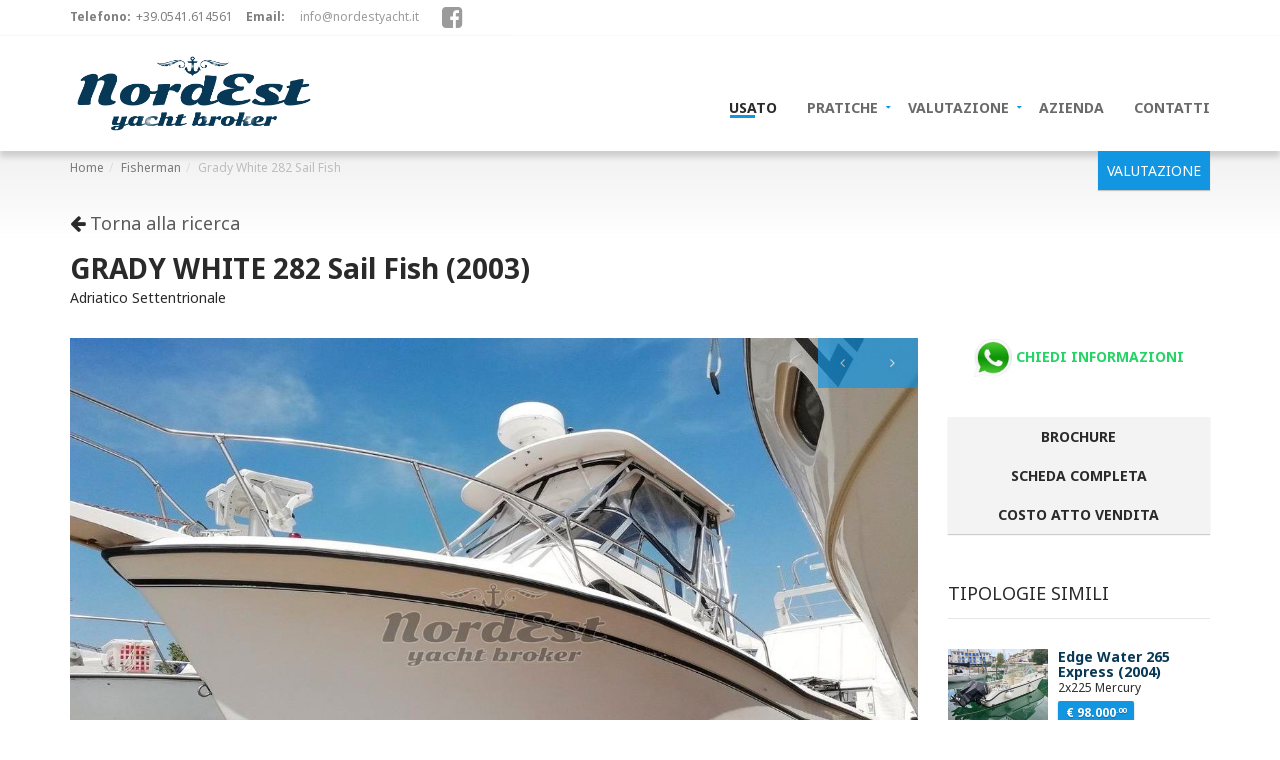

--- FILE ---
content_type: text/html; charset=UTF-8
request_url: https://www.nordestyacht.it/Grady-White-282-Sail-Fish/2313/imbarcazione_id/desc/1
body_size: 12811
content:
<!DOCTYPE html>

<html lang="it-IT">
<head>
    <title>Grady White 282 Sail Fish del 2003, 2x225 Yamaha 2004, in vendita e visibile in Adriatico Settentrionale</title>
    <meta name="description" content="Grady White 282 Sail Fish (2003) - Bellissimo Grady White 282 molto accessoriato e mantenuto in ottimo stato. Aria condizionata e riscaldamento, Gps&nbsp;vhf&nbsp;Radar Eco con trasduttore passante. Faro di ricerca, faretti pozzetto, vasca del vivo e vasca pescato, divergenti originali.Visiona le immagini, la scheda tecnica e tutte le informazioni su questo modello. Ti aspettiamo per una visita a bordo."/>
    <meta http-equiv="Content-Type" content="text/html; charset=utf-8" />
    <meta name="viewport" content="width=device-width, initial-scale=1.0">
    <meta name="author" content="NordEst Yacht Broker">
    <meta name="robots" content="index,follow">
    <meta name="language" content="it" />
    <meta http-equiv="expires" content="-1" />
    <meta http-equiv="pragma" content="no-cache" />
    <meta property="og:title" content="Grady White 282 Sail Fish del 2003, 2x225 Yamaha 2004, in vendita e visibile in Adriatico Settentrionale" />
    <meta property="og:type" content="product"/>
    <meta property="og:url" content="https://www.nordestyacht.it/Grady-White-282-Sail-Fish/2313/imbarcazione_id/desc/1"/>
    <meta property="og:image" content="https://www.nordestyacht.it/immagini/2313/22749.jpg"/>
    <meta property="og:site_name" content="https://www.nordestyacht.it/"/>
    <meta property="og:description" content="Grady White 282 Sail Fish (2003) - Bellissimo Grady White 282 molto accessoriato e mantenuto in ottimo stato. Aria condizionata e riscaldamento, Gps&nbsp;vhf&nbsp;Radar Eco con trasduttore passante. Faro di ricerca, faretti pozzetto, vasca del vivo e vasca pescato, divergenti originali.Visiona le immagini, la scheda tecnica e tutte le informazioni su questo modello. Ti aspettiamo per una visita a bordo."/>
    <meta property="fb:admins" content="100004131422153"/>
    <meta property="fb:app_id" content="212085442288125"/>    
    <link href="https://fonts.googleapis.com/css2?family=Noto+Sans:ital,wght@0,400;0,700;1,400;1,700&display=swap" rel="stylesheet">
    <link href="https://www.nordestyacht.it/assets/fonts/font-awesome.css" rel="stylesheet" type="text/css">
    <link rel="stylesheet" href="https://www.nordestyacht.it/assets/bootstrap/css/bootstrap.css" type="text/css">
    <link rel="stylesheet" href="https://www.nordestyacht.it/assets/css/bootstrap-select.min.css" type="text/css">
    <link rel="stylesheet" href="https://www.nordestyacht.it/assets/css/jquery.slider.min.css" type="text/css">
    <link rel="stylesheet" href="https://www.nordestyacht.it/assets/css/style.css" type="text/css">
    <link rel="stylesheet" href="https://www.nordestyacht.it/assets/css/owl.carousel.css" type="text/css">
    <link rel="stylesheet" href="https://www.nordestyacht.it/assets/css/owl.transitions.css" type="text/css">
    <link rel="stylesheet" href="https://www.nordestyacht.it/assets/css/magnific-popup.css" type="text/css">
    <link rel="stylesheet" href="https://www.nordestyacht.it/assets/css/jquery.mCustomScrollbar.min.css" type="text/css">
    <link rel="stylesheet" href="https://www.nordestyacht.it/assets/js/EasyAutocomplete/easy-autocomplete.min.css">
    <link rel="stylesheet" href="https://www.nordestyacht.it/assets/js/EasyAutocomplete/easy-autocomplete.themes.min.css">
    
    <link rel="stylesheet" href="https://www.nordestyacht.it/assets/360_stuff/Photo-Sphere-Viewer-dev/dist/photo-sphere-viewer.min.css">



    <!-- Favicons ================================================== -->
    

<link rel="apple-touch-icon" sizes="180x180" href="https://www.nordestyacht.it/assets/images/favicons/apple-touch-icon.png?v=69kzGRQKMx">
<link rel="icon" type="image/png" href="https://www.nordestyacht.it/assets/images/favicons/favicon-32x32.png?v=69kzGRQKMx" sizes="32x32">
<link rel="icon" type="image/png" href="https://www.nordestyacht.it/assets/images/favicons/favicon-16x16.png?v=69kzGRQKMx" sizes="16x16">
<link rel="manifest" href="https://www.nordestyacht.it/assets/images/favicons/manifest.json?v=69kzGRQKMx">
<link rel="mask-icon" href="https://www.nordestyacht.it/assets/images/favicons/safari-pinned-tab.svg?v=69kzGRQKMx" color="#5bbad5">
<link rel="shortcut icon" href="https://www.nordestyacht.it/assets/images/favicons/favicon.ico?v=69kzGRQKMx">
<meta name="apple-mobile-web-app-title" content="Nord Est Yacht Broker">
<meta name="application-name" content="Nord Est Yacht Broker">
<meta name="msapplication-config" content="https://www.nordestyacht.it/assets/images/favicons/browserconfig.xml?v=69kzGRQKMx">
<meta name="theme-color" content="#ffffff">




    
        
                        <!-- Google tag (gtag.js) -->
            <script async src="https://www.googletagmanager.com/gtag/js?id=G-SJSYQQ67CV"></script>
            <script>
              window.dataLayer = window.dataLayer || [];
              function gtag(){dataLayer.push(arguments);}
              gtag('js', new Date());

              gtag('config', 'G-SJSYQQ67CV');
            </script>
            <!-- Global site tag (gtag.js) - Google Ads: 1030919134 -->
            <script async src="https://www.googletagmanager.com/gtag/js?id=AW-1030919134"></script>
            <script>
              window.dataLayer = window.dataLayer || [];
              function gtag(){dataLayer.push(arguments);}
              gtag('js', new Date());

              gtag('config', 'AW-1030919134');
            </script>
            <!-- Event snippet for Website sale conversion page -->
            <script>
              gtag('event', 'conversion', {
                  'send_to': 'AW-1030919134/pf_1CJDr--ADEN6nyusD',
                  'transaction_id': ''
              });
            </script>

            <!-- Google Tag Manager -->
            <script>(function(w,d,s,l,i){w[l]=w[l]||[];w[l].push({'gtm.start':
            new Date().getTime(),event:'gtm.js'});var f=d.getElementsByTagName(s)[0],
            j=d.createElement(s),dl=l!='dataLayer'?'&l='+l:'';j.async=true;j.src=
            'https://www.googletagmanager.com/gtm.js?id='+i+dl;f.parentNode.insertBefore(j,f);
            })(window,document,'script','dataLayer','GTM-T6H9TFW');</script>
            <!-- End Google Tag Manager -->
           








       
         
    <style type="text/css">
#iubenda-cs-banner {
    bottom: 0px !important;
    left: 0px !important;
    position: fixed !important;
    width: 100% !important;
    z-index: 99999998 !important;
    background-color: black;
  }
  .iubenda-cs-content {
    display: block;
    margin: 0 auto;
    padding: 20px;
    width: auto;
    font-family: Helvetica,Arial,FreeSans,sans-serif;
    font-size: 14px;
    background: #000;
    color: #fff;}
  .iubenda-cs-rationale {
    max-width: 900px;
    position: relative;
    margin: 0 auto;
  }
  .iubenda-banner-content > p {
    font-family: Helvetica,Arial,FreeSans,sans-serif;
    line-height: 1.5;
  }
  .iubenda-cs-close-btn {
    margin:0;
    color: #fff;
    text-decoration: none;
    font-size: 14px;
    position: absolute;
    top: 0;
    right: 0;
    border: none;
  }
  .iubenda-cs-cookie-policy-lnk {
    text-decoration: underline;
    color: #fff;
    font-size: 14px;
    font-weight: 900;
  }
</style>

<!-- Facebook Pixel Code -->
<script>
  !function(f,b,e,v,n,t,s)
  {if(f.fbq)return;n=f.fbq=function(){n.callMethod?
  n.callMethod.apply(n,arguments):n.queue.push(arguments)};
  if(!f._fbq)f._fbq=n;n.push=n;n.loaded=!0;n.version='2.0';
  n.queue=[];t=b.createElement(e);t.async=!0;
  t.src=v;s=b.getElementsByTagName(e)[0];
  s.parentNode.insertBefore(t,s)}(window, document,'script',
  'https://connect.facebook.net/en_US/fbevents.js');
  fbq('init', '840606346427392');
  fbq('track', 'PageView');
</script>
<noscript><img height="1" width="1" style="display:none"
  src="https://www.facebook.com/tr?id=840606346427392&ev=PageView&noscript=1"
/></noscript>
<!-- End Facebook Pixel Code -->

</head>

<body class="page-sub-page" id="page-top" data-spy="scroll" data-target=".navigation" data-offset="90">
<!-- Wrapper -->

<!-- Google Tag Manager (noscript) -->
<noscript><iframe src="https://www.googletagmanager.com/ns.html?id=GTM-T6H9TFW"
height="0" width="0" style="display:none;visibility:hidden"></iframe></noscript>
<!-- End Google Tag Manager (noscript) -->

<script>fbq('track', 'Contact');</script>

<div id="fb-root"></div>
<script>(function(d, s, id) {
  var js, fjs = d.getElementsByTagName(s)[0];
  if (d.getElementById(id)) return;
  js = d.createElement(s); js.id = id;
  js.src = "//connect.facebook.net/it_IT/sdk.js#xfbml=1&version=v2.7&appId=212085442288125";
  fjs.parentNode.insertBefore(js, fjs);
}(document, 'script', 'facebook-jssdk'));</script>

<div class="wrapper">

    <div class="navigation">
        <div class="secondary-navigation">
            <div class="container">
                <div class="contact">
                    <figure><strong>Telefono:</strong>+39.0541.614561</figure>
                    <figure><strong>Email:</strong><script type="text/javascript">
	//<![CDATA[
	var l=new Array();
	l[0] = '>';
	l[1] = 'a';
	l[2] = '/';
	l[3] = '<';
	l[4] = '|116';
	l[5] = '|105';
	l[6] = '|46';
	l[7] = '|116';
	l[8] = '|104';
	l[9] = '|99';
	l[10] = '|97';
	l[11] = '|121';
	l[12] = '|116';
	l[13] = '|115';
	l[14] = '|101';
	l[15] = '|100';
	l[16] = '|114';
	l[17] = '|111';
	l[18] = '|110';
	l[19] = '|64';
	l[20] = '|111';
	l[21] = '|102';
	l[22] = '|110';
	l[23] = '|105';
	l[24] = '>';
	l[25] = '"';
	l[26] = '|116';
	l[27] = '|105';
	l[28] = '|46';
	l[29] = '|116';
	l[30] = '|104';
	l[31] = '|99';
	l[32] = '|97';
	l[33] = '|121';
	l[34] = '|116';
	l[35] = '|115';
	l[36] = '|101';
	l[37] = '|100';
	l[38] = '|114';
	l[39] = '|111';
	l[40] = '|110';
	l[41] = '|64';
	l[42] = '|111';
	l[43] = '|102';
	l[44] = '|110';
	l[45] = '|105';
	l[46] = ':';
	l[47] = 'o';
	l[48] = 't';
	l[49] = 'l';
	l[50] = 'i';
	l[51] = 'a';
	l[52] = 'm';
	l[53] = '"';
	l[54] = '=';
	l[55] = 'f';
	l[56] = 'e';
	l[57] = 'r';
	l[58] = 'h';
	l[59] = ' ';
	l[60] = 'a';
	l[61] = '<';

	for (var i = l.length-1; i >= 0; i=i-1) {
		if (l[i].substring(0, 1) === '|') document.write("&#"+unescape(l[i].substring(1))+";");
		else document.write(unescape(l[i]));
	}
	//]]>
</script></figure>
                    <figure style="vertical-align:middle"><a class="fa fa-facebook-square fa-2x" href="https://www.facebook.com/nordestyachtbroker/"></a></figure>
                    

                    
                </div>
                
                <div class="user-area hidden-xs">
                    <div class="actions">
                    <div style="" id="fbbutton"  class="fb-like" data-href="http://www.facebook.com/nordestyachtbroker" data-send="false" data-layout="button_count" data-width="450" data-show-faces="false"></div>
                        <!-- <a href="#" class="promoted"><strong>Registrati</strong></a>
                        <a href="#">Accedi</a> -->
                    </div>
                    <!-- <div class="language-bar">
                        <a href="#" class="active"><img src="assets/img/flags/it.png" alt=""></a>
                        <a href="#"><img src="assets/img/flags/us.png" alt=""></a>
                        
                    </div> -->
                </div>
            </div>
        </div>
        <div class="container">
            <header class="navbar" id="top" role="banner">
                <div class="navbar-header">
                    <button class="navbar-toggle" type="button" data-toggle="collapse" data-target=".bs-navbar-collapse">
                        <span class="sr-only">Toggle navigation</span>
                        <span class="icon-bar"></span>
                        <span class="icon-bar"></span>
                        <span class="icon-bar"></span>
                    </button>
                    <div class="navbar-brand nav" id="brand">
                        <a href="https://www.nordestyacht.it/"><img src="https://www.nordestyacht.it/assets/images/logo.png" style="width:250px" id="logo" alt="brand"></a>
                    </div>
                </div>
               
                <nav class="collapse navbar-collapse bs-navbar-collapse navbar-right" role="navigation">
                    <ul class="nav navbar-nav">
                        
                                                <li class="active"><a href="https://www.nordestyacht.it/imbarcazioni?uq=1">USATO</a></li>
                        <li class="has-child "><a href="#">PRATICHE</a>
                            <ul class="child-navigation">
                                <li><a href="https://www.nordestyacht.it/agenzia-nautica">Tutte le pratiche</a></li>
                                <li><a href="https://www.nordestyacht.it/agenzia-nautica/rinnovo-patente-nautica">Rinnovo patente nautica</a></li>
                                <li><a href="https://www.nordestyacht.it/agenzia-nautica/disimmatricolazione-imbarcazioni">Disimmatricolazioni</a></li>
                                <li><a href="https://www.nordestyacht.it/agenzia-nautica/rinnovo-certificato-di-sicurezza">Rinnovo certificato sicurezza</a></li>
                                

                            </ul>
                        </li>
                        <li class="has-child "><a href="#">VALUTAZIONE</a>
                            <ul class="child-navigation">
                                <li><a href="https://www.nordestyacht.it/vendere-imbarcazione">Valutazione</a></li>
                                <li><a href="https://www.nordestyacht.it/consigli-su-come-vendere-la-barca">Guida alla vendita</a></li>
                                <li><a href="https://www.nordestyacht.it/piano-marketing-per-vendere-la-propria-imbarcazione">Piano Marketing</a></li>
                                <li><a href="https://www.nordestyacht.it/scheda-imbarcazione-in-vendita">Scheda imbarcazione</a></li>
                                
                            </ul>
                        </li>
                        <li class=""><a href="https://www.nordestyacht.it/company-profile">AZIENDA</a></li>
                        <li class=""><a href="https://www.nordestyacht.it/contatti">CONTATTI</a></li>
                        
                    </ul>
                </nav><!-- /.navbar collapse-->
                <div class="add-your-property">
                    <a href="https://www.nordestyacht.it/vendere-imbarcazione" class="btn btn-default" >VALUTAZIONE<span class="text">Proponi la tua imbarcazione</span></a>
                </div>
            </header><!-- /.navbar -->
        </div><!-- /.container -->
    </div><!-- /.navigation -->

    
    
            <div id="page-content">
        <!-- Breadcrumb -->
        <div class="container">
        <ol class="breadcrumb"><li><a href="https://www.nordestyacht.it/">Home</a> </li><li><a href="https://www.nordestyacht.it/imbarcazioni/imbarcazione_id/desc/1?t=9">Fisherman</a> </li><li class="active">Grady White 282 Sail Fish</li></ol>
            
        </div>
        <!-- end Breadcrumb -->
    

<div class="container">
            <div class="row">
                <!-- Property Detail Content -->
                <div class="col-md-9 col-sm-9">
                    <h3><i class="fa fa-arrow-left" aria-hidden="true"></i> <a style="color:#5a5a5a" href="javascript:history.go(-1)">Torna alla ricerca</a></h3>

                    <section id="property-detail">
                    
                        <header class="property-title">
                            <h1 style="font-weight: bold">GRADY WHITE 282 Sail Fish (2003)</h1>
                            <figure>Adriatico Settentrionale</figure> 
                            
                        </header>
                                
                                                                <div class="row visible-xs" style="margin-bottom:10px">
                                        <div class="col-xs-8"><a href="https://wa.me/393356924933?text=Salve,%20sono%20interessato%20all'imbarcazione%20Grady White%20282 Sail Fish%20n.2313%20visionata%20sul%20vostro%20sito."><img style="width:38px" src="https://www.nordestyacht.it/assets/img/icona-wa.jpg"> <strong style="color: #25d366">INFORMAZIONI</strong></a></div>
                                        
                                        <div class="col-xs-4 dropdown">
                                          <button class="btn btn-default dropdown-toggle pull-right" type="button" id="dropdownMenu1" data-toggle="dropdown" aria-haspopup="true" aria-expanded="true">
                                            Download
                                            <span class="caret"></span>
                                          </button>
                                          <ul class="dropdown-menu" aria-labelledby="dropdownMenu1">
                                            <li><a href="https://www.nordestyacht.it/full_brochure/2313">
                                                <i class="fa fa-print"></i> PDF</a></li>

                                            <li role="separator" class="divider"></li>
                                            <li><a href="https://www.nordestyacht.it/brochure/2313">
                                                <i class="fa fa-file"></i> Brochure</a></li>

                                            <li role="separator" class="divider"></li>
                                            <li>                                                <a href="https://www.nordestyacht.it/preventivo_atto/8.48"><i class="fa fa-file-o"></i>
                                              Atto vendita</a></li>
                                          </ul>
                                        </div>

                                    </div>

                                                    <section id="property-gallery" style="min-height: 200px;">
                        <i style="margin-top:50px;" id="spinner" class="center-block fa fa-spinner fa-pulse fa-5x fa-fw"></i>
                        
                            <div class="owl-carousel property-carousel">


                                                                        <div class="property-slide">
                                                <a class="image-popup" href="/immagini/2313/22749.jpg">
                                                    <div class="overlay"><h3>Immagini</h3></div>
                                                    <img style="filter:saturate(110%)" alt="" src="/immagini/2313/22749.jpg">
                                                </a>
                                            </div><!-- /.property-slide -->
                                                                                    <div class="property-slide">
                                                <a class="image-popup" href="/immagini/2313/22750.jpg">
                                                    <div class="overlay"><h3>Immagini</h3></div>
                                                    <img style="filter:saturate(110%)" alt="" src="/immagini/2313/22750.jpg">
                                                </a>
                                            </div><!-- /.property-slide -->
                                                                                    <div class="property-slide">
                                                <a class="image-popup" href="/immagini/2313/22751.jpg">
                                                    <div class="overlay"><h3>Immagini</h3></div>
                                                    <img style="filter:saturate(110%)" alt="" src="/immagini/2313/22751.jpg">
                                                </a>
                                            </div><!-- /.property-slide -->
                                                                                    <div class="property-slide">
                                                <a class="image-popup" href="/immagini/2313/22752.jpg">
                                                    <div class="overlay"><h3>Immagini</h3></div>
                                                    <img style="filter:saturate(110%)" alt="" src="/immagini/2313/22752.jpg">
                                                </a>
                                            </div><!-- /.property-slide -->
                                                                                    <div class="property-slide">
                                                <a class="image-popup" href="/immagini/2313/22753.jpg">
                                                    <div class="overlay"><h3>Immagini</h3></div>
                                                    <img style="filter:saturate(110%)" alt="" src="/immagini/2313/22753.jpg">
                                                </a>
                                            </div><!-- /.property-slide -->
                                                                                    <div class="property-slide">
                                                <a class="image-popup" href="/immagini/2313/22748.jpg">
                                                    <div class="overlay"><h3>Immagini</h3></div>
                                                    <img style="filter:saturate(110%)" alt="" src="/immagini/2313/22748.jpg">
                                                </a>
                                            </div><!-- /.property-slide -->
                                                                    


                            </div><!-- /.property-carousel -->
                        </section>
                        <div class="row visible-xs">
                            <div class="col-xs-12 center" style="margin: 0">
                                                            </div>
                        </div>
                        <a href="#contact-agent" class=" btn btn-default btn-lg btn-block"><i class="fa fa-envelope fa-3x"></i><strong class="lead" style=""> <br>CHIEDI INFORMAZIONI</strong></a>
<hr>
                        
                        <div class="row">
                            
                            <div class="col-md-5 col-sm-12">
                                <section id="quick-summary" class="clearfix">
                                    
                                    <dl>
                                        
                                        <dt>Cantiere</dt>
                                            <dd>Grady White</dd>
                                        <dt>Modello</dt>
                                            <dd>282 Sail Fish</dd>
                                        <dt>Anno costruzione</dt>
                                            <dd>2003</dd>
                                        <dt>Motorizzazione</dt>
                                            <dd>2 x 225 Yamaha 2004</dd>
                                        <dt>Lungh. / Largh.</dt>
                                            <dd>8.48 mt / 2.90 mt</dd>
                                        <dt>Bandiera</dt>
                                            <dd>--</dd>
                                        <dt>Cabine</dt>
                                            <dd>1</dd>
                                        
                                        <dt>Servizi</dt>
                                            <dd>1</dd>
                                        
                                        <dt>Visibile in</dt>
                                        <dd>Adriatico Settentrionale</dd>
                                        
                                                                                                                                                                <dt style="padding-top:10px">Prezzo di richiesta</dt>
                                        <dd>
                                        <span class="tag price" style="font-size:20px"> 
                                        € 59.000<small><sup>.00</sup></small>                                        </span>
                                        </dd>
                                        
                                                                                 
                                    </dl>
                                    <!-- <p>Sei il proprietario di questa imbarcazione?<br><a href="#">Accedi alla tua area</a></p> -->
                                </section><!-- /#quick-summary -->
                            </div><!-- /.col-md-4 -->
                            <div class="col-md-7 col-sm-12">
                                <section id="description">
                                    
                                    <p class="text-justify">Bellissimo Grady White 282 molto accessoriato e mantenuto in ottimo stato. Aria condizionata e riscaldamento, Gps&nbsp;vhf&nbsp;Radar Eco con trasduttore passante. Faro di ricerca, faretti pozzetto, vasca del vivo e vasca pescato, divergenti originali.</p>
                                </section><!-- /#description -->
                                <section>
                                                                    </section>
                            </div>
                            <div class="col-md-12 col-sm-12">
                                <section class="boat">
                                    <h2 style="padding:0px">Scheda tecnica</h2>
                                    <aside>
                                        
                                        <div class="">
                                            <dl>
                                                <dt>Cantiere</dt>
                                                <dd>Grady White</dd>
                                                <dt>Lunghezza mt</dt>
                                                <dd>8.48 (8.48 <abbr title="Lunghezza fuori tutto">ft</abbr>)</dd>
                                                <dt>Anno costruzione</dt>
                                                <dd>2003</dd>
                                                <dt>Motori</dt>
                                                <dd>2 x 225 Yamaha 2004</dd>
                                                <dt>Consumo medio totale</dt>
                                                <dd>--</dd>
                                                <dt>HP fiscali</dt>
                                                <dd>--</dd>
                                                <dt>Generatore</dt>
                                                <dd>--                                                </dd>
                                            </dl>
                                        </div>
                                    </aside>
                                    <aside>
                                        <div class="">
                                            <dl>
                                                <dt>Modello</dt>
                                                <dd>282 Sail Fish</dd>
                                                <dt>Larghezza mt</dt>
                                                <dd>2.90</dd>
                                                <dt>Anno 1° imm.</dt>
                                                <dd>2004</dd>
                                                <dt>Modello motori</dt>
                                                <dd>anno 2004</dd>
                                                <dt>Tipo elica</dt>
                                                <dd>--</dd>
                                                <dt>Tipo carburante</dt>
                                                <dd>Benzina</dd>
                                                <dt>Materiale scafo</dt>
                                                <dd>PRFV</dd>
                                            </dl>
                                        </div>
                                    </aside>
                                    <aside>
                                        <div class="">
                                            <dl>
                                                <dt>Bandiera</dt>
                                                <dd>--</dd>
                                                <dt>Pescaggio mt</dt>
                                                <dd>0.80</dd>
                                                <dt>Annotazioni sic.</dt>
                                                <dd>--</dd>
                                                <dt>Ore moto</dt>
                                                <dd>1120</dd>
                                                <dt>Tipo trasmissione</dt>
                                                <dd>Fuori bordo</dd>
                                                <dt>Capacità carburante</dt>
                                                <dd>450</dd>
                                                <dt>Colore scafo</dt>
                                                <dd>--</dd>
                                            </dl>
                                        </div>
                                    </aside>
                                    <aside>
                                        <div class="">
                                            <dl>
                                                <dt>Visibile</dt>
                                                <dd>Adriatico Settentrionale</dd>
                                                <dt>Dislocamento</dt>
                                                <dd>3500 kg</dd>
                                                <dt>Velocità croc/max</dt>
                                                <dd>28n / 40n</dd>
                                                <dt>Ultima revisione</dt>
                                                <dd>--</dd>
                                                <dt>Note trasmissione</dt>
                                                <dd>--</dd>
                                                <dt>Capacità acqua</dt>
                                                <dd>150</dd>
                                                <dt>Portata persone</dt>
                                                <dd>--</dd>
                                            </dl>
                                        </div>
                                    </aside>
                                </section><!-- /#boat -->
                                <section class="boat">
                                    <h2 style="padding:0px">Interni</h2>
                                    <aside>
                                        <div class="">
                                            <dl>
                                                <dt>Cabine</dt>
                                                <dd>1</dd>
                                                <dt>Servizi</dt>
                                                <dd>1</dd>
                                            </dl>
                                        </div>
                                    </aside>
                                    <aside>
                                        <div class="">
                                            <dl>
                                                <dt>Cabina marinaio</dt>
                                                <dd>--</dd>
                                                <dt>Cucina</dt>
                                                <dd>SI</dd>
                                            </dl>
                                        </div>
                                    </aside>
                                    <aside>
                                        <div class="">
                                            <dl>
                                                <dt>Servizio marinaio</dt>
                                                <dd>--</dd>
                                                <dt>Piano cottura</dt>
                                                <dd>--</dd>
                                            </dl>
                                        </div>
                                    </aside>
                                    <aside>
                                        <div class="">
                                            <dl>
                                                <dt>Posti letto</dt>
                                                <dd>--</dd>
                                                <dt>--</dt>
                                                <dd>--</dd>
                                            </dl>
                                        </div>
                                    </aside>
                                    <p><strong>Note aggiuntive degli interni:</strong><br>Tre posti letto, lavello, frigo, forno&nbsp;micronde, fornello gas, bagno separato con doccia serbatoio acqua 150 litri con boiler,</p>                                </section><!-- /#boat interni -->
                                <section class="boat">
                                    <h2 style="padding:0px">Elettronica</h2>
                                    <ul class="list-unstyled property-features-list">
                                    <li>Ecoscandaglio</li><li>GPS/Plotter</li><li>Radar</li><li>Impianto stereo</li>                                        </ul>
                                        <p><strong>Note aggiuntive dell'elettronica</strong>:<br>Ecoscandaglio con trasduttore passante.</p>                                </section><!-- /#boat elettronica -->

                                <section class="boat">
                                    <h2 style="padding:0px">Accessori</h2>
                                    <ul class="list-unstyled property-features-list">
                                    <li>Tensione di bordo: 12 / 220 V</li><li>Caricabatterie</li><li>Autoclave</li><li>Boiler</li><li>Doccia esterna</li><li>Riscaldamento</li><li>Forno</li><li>Frigorifero</li><li>Divergenti</li>                                        </ul>
                                        <p><strong>Note aggiuntive degli accessori</strong>:<br>Verricello, faro di prua, faretti pozzetto vasca del vivo e vasca pescato ,divergenti originali. aria condizionata e riscaldamento .Presa corrente con caricabatterie.</p>                                </section><!-- /#boat accessori -->

                                                                
                                                                <div class="row">
                                    <div class="col-md-12 col-sm-12 col-xs-12"><small class=""><strong>FINE SCHEDA TECNICA</strong><br>Dati ritenuti corretti ma non utilizzabili ai fini contrattuali<br>Ultimo aggiornamento scheda: 09-12-2025 </small></div>
                                </div>
                                <div class="row">

                                <div class="col-md-12 col-sm-12 col-xs-12"><small class="" style="text-align:right" ><strong>Le commissioni di mediazione del 5% sul prezzo di vendita sono da calcolarsi separatamente a carico di entrambe le parti.</strong> Vedi: art.1755 cc</small></div>
                                </div>
                                                                <div class="row">
                                    <div class="col-md-12 col-sm-12">
                                        <small class=""><strong>La copia e/o la riproduzione dei dati e delle immagini sarà perseguita legalmente</strong> Vedi: art.10 cc</small>
                                    </div>
                                </div>                            
                            </div><!-- /.col-md-12 -->
                        <div class="row">
                       
                            <div class="col-md-12 center">
                                 <hr>
                                <strong class="">Condividi la pagina </strong><a title="Condividi su Facebook" href="http://www.facebook.com/sharer.php?u=https://www.nordestyacht.it/Grady-White-282-Sail-Fish/2313" target="_blank"><i class="fa fa-facebook-square fa-2x"></i></a>&nbsp;&nbsp;&nbsp;
                                <a title="Condividi via mail" href="mailto:?Subject=Grady White 282 Sail Fish&amp;Body=Ho%20trovato%20questa%20imbarcazione%20per%20te!%20%20https://www.nordestyacht.it/Grady-White-282-Sail-Fish/2313"><i class="fa fa-envelope-square fa-2x"></i></a>&nbsp;&nbsp;&nbsp;
                                <a title="Condividi su Linkedin" href="http://www.linkedin.com/shareArticle?mini=true&amp;url=https://www.nordestyacht.it/Grady-White-282-Sail-Fish/2313" target="_blank"><i class="fa fa-linkedin-square fa-2x"></i></a>
                                
                            </div>

                        </div>
                            
                            <hr>
                        
                            <div class="col-md-12 col-sm-12" style="margin-top:30px">
                                                                <section id="contact-agent">
                                    <header><h2><strong>Contatta il Mediatore Marittimo</strong></h2></header>
                                    <div class="row">
                                        <section class="agent-form">
                                            <div class="col-md-6 col-sm-12">
                                                <aside class="agent-info clearfix">
                                                    <figure><a href="#"><img alt="" src="https://www.nordestyacht.it/../admin/img/accounts/alessandro_gusella_yacht_broker.png"></a></figure>
                                                    <div class="agent-contact-info">
                                                        <h3>Alessandro Gusella</h3>
                                                        
                                                        <p>
                                                            Alessandro &egrave; mediatore marittimo iscritto presso la Camera di Commercio di Ancona. Sempre attento alle migliori occasioni, con precisione e professionalit&agrave; propone un ampia scelta di imbarcazioni.                                                        </p>
                                                        <dl>
                                                            <dt>Telefono:</dt>
                                                            <dd>+39.0541.614561</dd>
                                                            <dt>Cell. / WhatsApp:</dt>
                                                            <dd>+39.335.6924933</dd>
                                                            <dt>Email:</dt>
                                                            <dd><script type="text/javascript">
	//<![CDATA[
	var l=new Array();
	l[0] = '>';
	l[1] = 'a';
	l[2] = '/';
	l[3] = '<';
	l[4] = '|116';
	l[5] = '|105';
	l[6] = '|46';
	l[7] = '|116';
	l[8] = '|104';
	l[9] = '|99';
	l[10] = '|97';
	l[11] = '|121';
	l[12] = '|116';
	l[13] = '|115';
	l[14] = '|101';
	l[15] = '|100';
	l[16] = '|114';
	l[17] = '|111';
	l[18] = '|110';
	l[19] = '|64';
	l[20] = '|101';
	l[21] = '|108';
	l[22] = '|97';
	l[23] = '|105';
	l[24] = '|99';
	l[25] = '|114';
	l[26] = '|101';
	l[27] = '|109';
	l[28] = '|109';
	l[29] = '|111';
	l[30] = '|99';
	l[31] = '>';
	l[32] = '"';
	l[33] = '|116';
	l[34] = '|105';
	l[35] = '|46';
	l[36] = '|116';
	l[37] = '|104';
	l[38] = '|99';
	l[39] = '|97';
	l[40] = '|121';
	l[41] = '|116';
	l[42] = '|115';
	l[43] = '|101';
	l[44] = '|100';
	l[45] = '|114';
	l[46] = '|111';
	l[47] = '|110';
	l[48] = '|64';
	l[49] = '|101';
	l[50] = '|108';
	l[51] = '|97';
	l[52] = '|105';
	l[53] = '|99';
	l[54] = '|114';
	l[55] = '|101';
	l[56] = '|109';
	l[57] = '|109';
	l[58] = '|111';
	l[59] = '|99';
	l[60] = ':';
	l[61] = 'o';
	l[62] = 't';
	l[63] = 'l';
	l[64] = 'i';
	l[65] = 'a';
	l[66] = 'm';
	l[67] = '"';
	l[68] = '=';
	l[69] = 'f';
	l[70] = 'e';
	l[71] = 'r';
	l[72] = 'h';
	l[73] = ' ';
	l[74] = 'a';
	l[75] = '<';

	for (var i = l.length-1; i >= 0; i=i-1) {
		if (l[i].substring(0, 1) === '|') document.write("&#"+unescape(l[i].substring(1))+";");
		else document.write(unescape(l[i]));
	}
	//]]>
</script></dd>
                                                            
                                                                                                                        
                                                        </dl>
                                                        <hr>
                                                        <!-- <a href="#" class="link-arrow">Profilo completo</a> -->
                                                    </div>
                                                </aside><!-- /.agent-info -->
                                            </div><!-- /.col-md-7 -->
                                            <div class="col-md-6 col-sm-12">
                                                <div class="agent-form">
                                                    <form action="https://www.nordestyacht.it/boats/process_form" class="clearfix" role="form" id="my_form" method="post" accept-charset="utf-8">
<input type="hidden" name="imbarcazione_id" value="2313" style="display:none;" />
<input type="hidden" name="account_id" value="5" style="display:none;" />
<input type="hidden" name="url" value="/Grady-White-282-Sail-Fish/2313/imbarcazione_id/desc/1" style="display:none;" />
<input type="hidden" name="cantiere" value="Grady White" style="display:none;" />
<input type="hidden" name="modello" value="282 Sail Fish" style="display:none;" />
<input type="hidden" name="annocostruzione" value="2003" style="display:none;" />
<input type="hidden" name="csrf_test_name" value="b806e8e72eefa176527a1a1e25c66959" style="display:none;" />
<div class="row"><div class="form-group col-md-6 col-sm-6"><label for="nome">Nome <em>*</em></label><input type="text" name="nome" value="" class="form-control"  />
</div><div class="form-group col-md-6 col-sm-6"><label for="cognome">Cognome <em>*</em></label><input type="text" name="cognome" value="" class="form-control"  />
</div></div><div class="row"><div class="form-group col-md-6 col-sm-6"><label for="telefono">Telefono</label><input type="text" name="tel" value="" class="form-control"  />
</div><div class="form-group col-md-6 col-sm-6"><label for="email">Email <em>*</em></label><input type="text" name="mail" value="" class="form-control" id="friendlyMail"  />
</div></div><div class="form-group"><label for="text">Messaggio </label><textarea name="text" cols="40" rows="4" class="form-control" >Spett.le NordEst Yacht Broker,
sono interessato all&#039;offerta e vorrei essere contatto.</textarea>
</div> <small>Se hai una permuta da proporci indica qui sopra il link dell'annuncio dove è pubblicata (mondialbroker, subito, ecc).</small><div class="form-group"><div class="checkbox"><label><label for="opt-in"><strong>Newsletter</strong></label><input type="checkbox" name="opt-in" value="1" checked="checked"  />
<small>(Riceverai al massimo 1 o 2 mail al mese)</small></label></div></div><div class="form-group"><div class="g-recaptcha" data-sitekey="6LczaLIfAAAAAOo41q8_IjEcsz9ZoFbo3_VA1eJn"></div></div><div class="form-group"><button name="submit" type="submit" class="btn btn-default pull-right" onclick="_gaq.push(['_trackEvent', 'link', 'mail', 'richiesta']);" ><i class="fa fa-envelope-o"></i> Invia messaggio</button>
</div></form>
                                                    <div id="myModal" class="modal fade" tabindex="-1" role="dialog">
                                                      <div class="modal-dialog" role="document">
                                                        <div class="modal-content">
                                                          <div class="modal-header">
                                                            <button type="button" class="close" data-dismiss="modal" aria-label="Close"><span aria-hidden="true">&times;</span></button>
                                                            <h3><strong class="modal-title">Esito richiesta infomazioni</strong></h3>
                                                          </div>
                                                          <div class="modal-body" id="sending_form">
                                                            
                                                          </div>
                                                          <div class="modal-footer">
                                                            <button type="button" class="btn btn-default" data-dismiss="modal">Chiudi</button>
                                                            
                                                          </div>
                                                        </div><!-- /.modal-content -->
                                                      </div><!-- /.modal-dialog -->
                                                    </div><!-- /.modal -->
                                                    
                                                </div><!-- /.agent-form -->
                                            </div><!-- /.col-md-5 -->
                                        </section><!-- /.agent-form -->
                                    </div>
                                </section><!-- /#contact-agent -->
                                                                <hr class="">    
                            </div><!-- /.col-md-12 -->
                        </div>
                    </section><!-- /#property-detail -->
                </div><!-- /.col-md-9 -->
                <!-- end Property Detail Content -->

                <!-- sidebar -->
                <div class="col-md-3 col-sm-3">
                        <section id="sidebar" class="hidden-xs" style="margin-top:105px">
                            <br><br>
                            <div class="hidden-xs center">
                                <a  href="https://wa.me/393356924933?text=Salve,%20sono%20interessato%20all'imbarcazione%20Grady White%20282 Sail Fish%20n.2313%20visionata%20sul%20vostro%20sito."><img style="width:38px" src="https://www.nordestyacht.it/assets/img/icona-wa.jpg"> <strong style="color: #25d366">CHIEDI INFORMAZIONI</strong></a>
                            </div>
                            <br>
                            
                           
                          
                          <!-- <aside class="submit-step" style="margin-bottom: 0px">
                                <figure class="step-number"><i class="fa fa-hand-o-left"></i></figure>
                                <div class="description">
                                    <h4>Galleria fotografica</h4>
                                    <p>Sono presenti <strong>6 immagini</strong>, clicca sulla fotografia per aprire l'anteprima.</p>
                                </div>
                            </aside> <hr>
                            -->
                            <!-- /.submit-step -->
                            
                            <aside>  
                                                              
                                
                                <br>

                                <div class="row">
                                    <div class="col-md-12 col-sm-12">
                                        <a class="btn btn-primary" style="width:100%" href="https://www.nordestyacht.it/brochure/2313">
                                            
                                            <strong>BROCHURE</strong>
                                        </a><!-- /.universal-button -->
                                    </div>
                                </div>
                                

                                <div class="row">

                                    <div class="col-md-12 col-sm-12">
                                        <a class="btn btn-primary" style="width:100%" href="https://www.nordestyacht.it/full_brochure/2313">
                                            
                                            <strong>SCHEDA COMPLETA</strong> 
                                        </a><!-- /.universal-button -->
                                    </div>
                                </div>
                                

                                <div class="row">
                                    <div class="col-md-12 col-sm-12">
                                                                                    <a class="btn btn-primary" style="width:100%" href="https://www.nordestyacht.it/preventivo_atto/8.48"><strong>COSTO ATTO VENDITA</strong></a>
                                                                                 
                                            <!-- /.universal-button -->
                                    </div>
                                </div>




                            </aside>
                                                    <!-- <div class="row" style="">
                                <div class="col-md-12 col-sm-12">
                                    <a href="http://www.facebook.com/share.php?u=http://www.nordestyacht.it/Grady-White-282-Sail-Fish/2313/imbarcazione_id/desc/1&title=Grady White 282 Sail Fish del 2003, 2x225 Yamaha 2004, in vendita e visibile in Adriatico Settentrionale" class="btn btn-default" onclick="return !window.open(this.href, 'Facebook', 'width=640,height=580')"><span class="text">Condividi su Facebook</span></a>
                                <br><br>
                                </div>

                            </div> -->
                            
                            <aside id="featured-properties">
                              <header>
                                <h3>TIPOLOGIE SIMILI</h3>
                              </header>
                                                                <div class="property small">
                                    <a href="https://www.nordestyacht.it/Edge-Water-265-Express/2567">
                                      <div class="property-image" style="background-color:#ccc"> <img alt="" src="/immagini/2567/miniature/29694.jpg"> </div>
                                    </a>
                                    <div class="info">
                                      <a href="https://www.nordestyacht.it/Edge-Water-265-Express/2567">
                                        <h4>Edge Water 265 Express (2004)</h4>
                                      </a>
                                      <figure>2x225 Mercury</figure>
                                      <div class="tag price">
                                      € 98.000<small><sup>.00</sup></small>                                      </div>
                                    </div>
                                  </div>
                                  <!-- /.property -->
                                                                <div class="property small">
                                    <a href="https://www.nordestyacht.it/Boston-Whaler-280-Outrage-28/2614">
                                      <div class="property-image" style="background-color:#ccc"> <img alt="" src="/immagini/2614/miniature/31040.jpg"> </div>
                                    </a>
                                    <div class="info">
                                      <a href="https://www.nordestyacht.it/Boston-Whaler-280-Outrage-28/2614">
                                        <h4>Boston Whaler 280 Outrage 28 (2008)</h4>
                                      </a>
                                      <figure>2x300 Mercury 2020</figure>
                                      <div class="tag price">
                                      € 107.000<small><sup>.00</sup></small>                                      </div>
                                    </div>
                                  </div>
                                  <!-- /.property -->
                                                                <div class="property small">
                                    <a href="https://www.nordestyacht.it/3B-Craft-27-Open/2626">
                                      <div class="property-image" style="background-color:#ccc"> <img alt="" src="/immagini/2626/miniature/31912.jpg"> </div>
                                    </a>
                                    <div class="info">
                                      <a href="https://www.nordestyacht.it/3B-Craft-27-Open/2626">
                                        <h4>3B Craft 27 Open (2004)</h4>
                                      </a>
                                      <figure>2x250 Aifo</figure>
                                      <div class="tag price">
                                      € 58.000<small><sup>.00</sup></small>                                      </div>
                                    </div>
                                  </div>
                                  <!-- /.property -->
                                                                <div class="property small">
                                    <a href="https://www.nordestyacht.it/Zeta-Group-F-300-Bluetime/2641">
                                      <div class="property-image" style="background-color:#ccc"> <img alt="" src="/immagini/2641/miniature/31913.jpg"> </div>
                                    </a>
                                    <div class="info">
                                      <a href="https://www.nordestyacht.it/Zeta-Group-F-300-Bluetime/2641">
                                        <h4>Zeta Group F 300 Bluetime (2002)</h4>
                                      </a>
                                      <figure>2x182 Yanmar</figure>
                                      <div class="tag price">
                                      € 55.000<small><sup>.00</sup></small>                                      </div>
                                    </div>
                                  </div>
                                  <!-- /.property -->
                                                                <div class="property small">
                                    <a href="https://www.nordestyacht.it/3B-Craft-Gregorini-37-Open/2323">
                                      <div class="property-image" style="background-color:#ccc"> <img alt="" src="/immagini/2323/miniature/31177.jpg"> </div>
                                    </a>
                                    <div class="info">
                                      <a href="https://www.nordestyacht.it/3B-Craft-Gregorini-37-Open/2323">
                                        <h4>3B Craft (Gregorini) 37 Open (2017)</h4>
                                      </a>
                                      <figure>2x400 Iveco (Aifo)</figure>
                                      <div class="tag price">
                                      € 170.000<small><sup>.00</sup></small>                                      </div>
                                    </div>
                                  </div>
                                  <!-- /.property -->
                                                                <div class="property small">
                                    <a href="https://www.nordestyacht.it/Riviera-39/2452">
                                      <div class="property-image" style="background-color:#ccc"> <img alt="" src="/immagini/2452/miniature/26502.jpg"> </div>
                                    </a>
                                    <div class="info">
                                      <a href="https://www.nordestyacht.it/Riviera-39/2452">
                                        <h4>Riviera 39 (1993)</h4>
                                      </a>
                                      <figure>2x435 Caterpillar</figure>
                                      <div class="tag price">
                                      € 150.000<small><sup>.00</sup></small>                                      </div>
                                    </div>
                                  </div>
                                  <!-- /.property -->
                                                                <div class="property small">
                                    <a href="https://www.nordestyacht.it/AL-Custom-30-WA-Walkaround/2455">
                                      <div class="property-image" style="background-color:#ccc"> <img alt="" src="/immagini/2455/miniature/26862.jpg"> </div>
                                    </a>
                                    <div class="info">
                                      <a href="https://www.nordestyacht.it/AL-Custom-30-WA-Walkaround/2455">
                                        <h4>AL Custom 30 WA Walkaround (2008)</h4>
                                      </a>
                                      <figure>2x300 Suzuki</figure>
                                      <div class="tag price">
                                      € 75.000<small><sup>.00</sup></small>                                      </div>
                                    </div>
                                  </div>
                                  <!-- /.property -->
                                                                <div class="property small">
                                    <a href="https://www.nordestyacht.it/Pursuit-3100-Offshore/2480">
                                      <div class="property-image" style="background-color:#ccc"> <img alt="" src="/immagini/2480/miniature/27438.jpg"> </div>
                                    </a>
                                    <div class="info">
                                      <a href="https://www.nordestyacht.it/Pursuit-3100-Offshore/2480">
                                        <h4>Pursuit 3100 Offshore (2004)</h4>
                                      </a>
                                      <figure>2x315 Yanmar</figure>
                                      <div class="tag price">
                                      € 105.000<small><sup>.00</sup></small>                                      </div>
                                    </div>
                                  </div>
                                  <!-- /.property -->
                                                                <div class="property small">
                                    <a href="https://www.nordestyacht.it/Sea-Pro-Seapro-270-WA-Walkaround/2532">
                                      <div class="property-image" style="background-color:#ccc"> <img alt="" src="/immagini/2532/miniature/28625.jpg"> </div>
                                    </a>
                                    <div class="info">
                                      <a href="https://www.nordestyacht.it/Sea-Pro-Seapro-270-WA-Walkaround/2532">
                                        <h4>Sea Pro Seapro 270 WA Walkaround (2008)</h4>
                                      </a>
                                      <figure>2x200 Evinrude</figure>
                                      <div class="tag price">
                                      € 67.000<small><sup>.00</sup></small>                                      </div>
                                    </div>
                                  </div>
                                  <!-- /.property -->
                                                                <div class="property small">
                                    <a href="https://www.nordestyacht.it/Grady-White-282-Sail-Fish/2313">
                                      <div class="property-image" style="background-color:#ccc"> <img alt="" src="/immagini/2313/miniature/22749.jpg"> </div>
                                    </a>
                                    <div class="info">
                                      <a href="https://www.nordestyacht.it/Grady-White-282-Sail-Fish/2313">
                                        <h4>Grady White 282 Sail Fish (2003)</h4>
                                      </a>
                                      <figure>2x225 Yamaha 2004</figure>
                                      <div class="tag price">
                                      € 59.000<small><sup>.00</sup></small>                                      </div>
                                    </div>
                                  </div>
                                  <!-- /.property -->
                                                                <div class="property small">
                                    <a href="https://www.nordestyacht.it/Cantieri-Estensi-Bluetime-370/2560">
                                      <div class="property-image" style="background-color:#ccc"> <img alt="" src="/immagini/2560/miniature/29573.jpg"> </div>
                                    </a>
                                    <div class="info">
                                      <a href="https://www.nordestyacht.it/Cantieri-Estensi-Bluetime-370/2560">
                                        <h4>Cantieri Estensi Bluetime 370 (2009)</h4>
                                      </a>
                                      <figure>2x370 FPT</figure>
                                      <div class="tag price">
                                      € 142.000<small><sup>.00</sup></small>                                      </div>
                                    </div>
                                  </div>
                                  <!-- /.property -->
                                                                <div class="property small">
                                    <a href="https://www.nordestyacht.it/Pursuit-Tiara-2800-Offshore/2653">
                                      <div class="property-image" style="background-color:#ccc"> <img alt="" src="/immagini/2653/miniature/32306.jpg"> </div>
                                    </a>
                                    <div class="info">
                                      <a href="https://www.nordestyacht.it/Pursuit-Tiara-2800-Offshore/2653">
                                        <h4>Pursuit Tiara 2800 Offshore (2003)</h4>
                                      </a>
                                      <figure>2x260 Yanmar</figure>
                                      <div class="tag price">
                                      € 120.000<small><sup>.00</sup></small>                                      </div>
                                    </div>
                                  </div>
                                  <!-- /.property -->
                                                            


                            </aside>
                            <!-- /#featured-properties -->
                            <aside id="our-guides">
                                <header><h3>La nostra brochure</h3></header>
                                <a target="_blank" href="https://www.nordestyacht.it/assets/images/nordestyachtbroker-brochure.pdf"><img style="" class="img-responsive img-thumbnail" src="https://www.nordestyacht.it/assets/images/nordestyachtbroker-brochure.jpg"></a>
                                
                            </aside><!-- /#our-guide -->
                        
                      </section>
                      <!-- /#sidebar --> 
                </div><!-- /.col-md-3 -->
                <!-- end Sidebar -->
            </div> <!--/.row -->
        </div><!-- /.container -->
    </div>
    <!-- end Page Content -->

       <!-- Page Footer -->
    <section class="" style="height:400px; background: url('https://www.nordestyacht.it/immagini/2313/22749.jpg') 30% 50% no-repeat scroll; -moz-background-size: cover; -webkit-background-size: cover; background-size: cover">
    </section>
    <footer id="page-footer" style="display:block" class="visible-xs">
        <div class="inner">
            <aside id="footer-main">
                <div class="container">
                    <div class="row">
                        <div class="col-md-12 col-sm-12">
                            <article class="center">
                                
                                <address>
                                    <img src="https://www.nordestyacht.it/assets/images/logo.png" style="width:200px" id="logo" alt="brand"><br><br>
                                    Via Lungo Darsena, 65<br>
                                    47843 Misano Adriatico RN
                                    

                                </address>
                                
                                    <div>
                                        <a href="https://goo.gl/maps/CoK1mQP79GQ2" class="btn btn-default"><i class="fa fa-map-marker"></i> Mappa</a>
                                        <a href="tel:+390541614561" class="btn btn-success"><i class="fa fa-phone"></i> Chiama</a>
                                        
                                        
                                    </div>

                                        
                            </article>
                        </div><!-- /.col-sm-12 -->
                    </div>
                </div>
            </aside>
            <aside id="footer-copyright">
                <div class="container">
                    <span>Nord Est Yacht Broker © 2026. Tutti i diritti riservati.</span>
                    <br>
                    <a href="#page-top" class="roll btn btn-default"><i class="fa fa-arrow-up"></i> Torna su</a>
                </div>
            </aside>
        </div>
    </footer>

    <footer id="page-footer" class="hidden-xs">
        <div class="inner">
            <aside id="footer-main">
                <div class="container">
                    <div class="row">
                        <div class="col-md-6 col-sm-6">
                            <img src="https://www.nordestyacht.it/assets/images/logo.png" style="margin-top:15px;width:60%" id="logo" alt="brand"><br>
                        </div>
                        <div class="col-md-6 col-sm-6">
                            <p class="" style="text-align: right;font-size: 17px;">
                                    <strong>Agenzia Nautica Nord Est</strong><br>Via Lungo Darsena, 65<br>
                                    47843 Portoverde di Misano Adriatico (RN)<br>
                                    P.I.: 00755310406
                                    C.F.: FRRLTT53L56H294W<br><br>
                                    <a href="https://www.iubenda.com/privacy-policy/19336776" class="iubenda-black iubenda-embed " title="Privacy Policy">Privacy Policy</a>
                        <script type="text/javascript">(function (w,d) {var loader = function () {var s = d.createElement("script"), tag = d.getElementsByTagName("script")[0]; s.src="https://cdn.iubenda.com/iubenda.js"; tag.parentNode.insertBefore(s,tag);}; if(w.addEventListener){w.addEventListener("load", loader, false);}else if(w.attachEvent){w.attachEvent("onload", loader);}else{w.onload = loader;}})(window, document);</script>
                                </p>

                        </div>
                    </div>   
                    <hr>
                    <div class="row" style="font-size: 17px;">
                        <div class="col-md-12 col-sm-12" >
                            <p class="lead">CONTATTI</p>
                        </div>
                    </div>

                    <div class="row" style="font-size: 16px" id="link-footer">
                        <div class="col-md-3 col-sm-3">
                            <p><strong>AGENZIA NAUTICA</strong><br>
                            <a href="tel:+390541614561">+39 0541 614561</a><br>
                            <script type="text/javascript">
	//<![CDATA[
	var l=new Array();
	l[0] = '>';
	l[1] = 'a';
	l[2] = '/';
	l[3] = '<';
	l[4] = '|116';
	l[5] = '|105';
	l[6] = '|46';
	l[7] = '|116';
	l[8] = '|104';
	l[9] = '|99';
	l[10] = '|97';
	l[11] = '|121';
	l[12] = '|116';
	l[13] = '|115';
	l[14] = '|101';
	l[15] = '|100';
	l[16] = '|114';
	l[17] = '|111';
	l[18] = '|110';
	l[19] = '|64';
	l[20] = '|111';
	l[21] = '|102';
	l[22] = '|110';
	l[23] = '|105';
	l[24] = '>';
	l[25] = '"';
	l[26] = '|116';
	l[27] = '|105';
	l[28] = '|46';
	l[29] = '|116';
	l[30] = '|104';
	l[31] = '|99';
	l[32] = '|97';
	l[33] = '|121';
	l[34] = '|116';
	l[35] = '|115';
	l[36] = '|101';
	l[37] = '|100';
	l[38] = '|114';
	l[39] = '|111';
	l[40] = '|110';
	l[41] = '|64';
	l[42] = '|111';
	l[43] = '|102';
	l[44] = '|110';
	l[45] = '|105';
	l[46] = ':';
	l[47] = 'o';
	l[48] = 't';
	l[49] = 'l';
	l[50] = 'i';
	l[51] = 'a';
	l[52] = 'm';
	l[53] = '"';
	l[54] = '=';
	l[55] = 'f';
	l[56] = 'e';
	l[57] = 'r';
	l[58] = 'h';
	l[59] = ' ';
	l[60] = 'a';
	l[61] = '<';

	for (var i = l.length-1; i >= 0; i=i-1) {
		if (l[i].substring(0, 1) === '|') document.write("&#"+unescape(l[i].substring(1))+";");
		else document.write(unescape(l[i]));
	}
	//]]>
</script>                            <br>
                            <a class="fa fa-facebook-square fa-2x" href="https://www.facebook.com/nordestyachtbroker/"></a>
                        </div>
                    
                        <div class="col-md-3 col-sm-3">
                            <p><strong>ALESSANDRO GUSELLA</strong><br>
                                Commerciale<br>
                            <a href="tel:+393356924933">+39 335 6924933</a><br>
                            <script type="text/javascript">
	//<![CDATA[
	var l=new Array();
	l[0] = '>';
	l[1] = 'a';
	l[2] = '/';
	l[3] = '<';
	l[4] = '|116';
	l[5] = '|105';
	l[6] = '|46';
	l[7] = '|116';
	l[8] = '|104';
	l[9] = '|99';
	l[10] = '|97';
	l[11] = '|121';
	l[12] = '|116';
	l[13] = '|115';
	l[14] = '|101';
	l[15] = '|100';
	l[16] = '|114';
	l[17] = '|111';
	l[18] = '|110';
	l[19] = '|64';
	l[20] = '|101';
	l[21] = '|108';
	l[22] = '|97';
	l[23] = '|105';
	l[24] = '|99';
	l[25] = '|114';
	l[26] = '|101';
	l[27] = '|109';
	l[28] = '|109';
	l[29] = '|111';
	l[30] = '|99';
	l[31] = '>';
	l[32] = '"';
	l[33] = '|116';
	l[34] = '|105';
	l[35] = '|46';
	l[36] = '|116';
	l[37] = '|104';
	l[38] = '|99';
	l[39] = '|97';
	l[40] = '|121';
	l[41] = '|116';
	l[42] = '|115';
	l[43] = '|101';
	l[44] = '|100';
	l[45] = '|114';
	l[46] = '|111';
	l[47] = '|110';
	l[48] = '|64';
	l[49] = '|101';
	l[50] = '|108';
	l[51] = '|97';
	l[52] = '|105';
	l[53] = '|99';
	l[54] = '|114';
	l[55] = '|101';
	l[56] = '|109';
	l[57] = '|109';
	l[58] = '|111';
	l[59] = '|99';
	l[60] = ':';
	l[61] = 'o';
	l[62] = 't';
	l[63] = 'l';
	l[64] = 'i';
	l[65] = 'a';
	l[66] = 'm';
	l[67] = '"';
	l[68] = '=';
	l[69] = 'f';
	l[70] = 'e';
	l[71] = 'r';
	l[72] = 'h';
	l[73] = ' ';
	l[74] = 'a';
	l[75] = '<';

	for (var i = l.length-1; i >= 0; i=i-1) {
		if (l[i].substring(0, 1) === '|') document.write("&#"+unescape(l[i].substring(1))+";");
		else document.write(unescape(l[i]));
	}
	//]]>
</script></p>
                        </div>
                    
                        <div class="col-md-3 col-sm-3">
                            <p><strong>DANIELE GUSELLA</strong><br>
                                Commerciale<br>
                            <a href="tel:+393356054299">+39 335 6054299</a><br>
                            <script type="text/javascript">
	//<![CDATA[
	var l=new Array();
	l[0] = '>';
	l[1] = 'a';
	l[2] = '/';
	l[3] = '<';
	l[4] = '|116';
	l[5] = '|105';
	l[6] = '|46';
	l[7] = '|116';
	l[8] = '|104';
	l[9] = '|99';
	l[10] = '|97';
	l[11] = '|121';
	l[12] = '|116';
	l[13] = '|115';
	l[14] = '|101';
	l[15] = '|100';
	l[16] = '|114';
	l[17] = '|111';
	l[18] = '|110';
	l[19] = '|64';
	l[20] = '|101';
	l[21] = '|108';
	l[22] = '|101';
	l[23] = '|105';
	l[24] = '|110';
	l[25] = '|97';
	l[26] = '|100';
	l[27] = '>';
	l[28] = '"';
	l[29] = '|116';
	l[30] = '|105';
	l[31] = '|46';
	l[32] = '|116';
	l[33] = '|104';
	l[34] = '|99';
	l[35] = '|97';
	l[36] = '|121';
	l[37] = '|116';
	l[38] = '|115';
	l[39] = '|101';
	l[40] = '|100';
	l[41] = '|114';
	l[42] = '|111';
	l[43] = '|110';
	l[44] = '|64';
	l[45] = '|101';
	l[46] = '|108';
	l[47] = '|101';
	l[48] = '|105';
	l[49] = '|110';
	l[50] = '|97';
	l[51] = '|100';
	l[52] = ':';
	l[53] = 'o';
	l[54] = 't';
	l[55] = 'l';
	l[56] = 'i';
	l[57] = 'a';
	l[58] = 'm';
	l[59] = '"';
	l[60] = '=';
	l[61] = 'f';
	l[62] = 'e';
	l[63] = 'r';
	l[64] = 'h';
	l[65] = ' ';
	l[66] = 'a';
	l[67] = '<';

	for (var i = l.length-1; i >= 0; i=i-1) {
		if (l[i].substring(0, 1) === '|') document.write("&#"+unescape(l[i].substring(1))+";");
		else document.write(unescape(l[i]));
	}
	//]]>
</script></p>
                        </div>
                    
                        <div class="col-md-3 col-sm-3">
                            <p><strong>LORETTA FERRI</strong><br>
                                Pratiche nautiche<br>
                            <a href="tel:+393292982826">+39 329 2982826</a><br>
                            <script type="text/javascript">
	//<![CDATA[
	var l=new Array();
	l[0] = '>';
	l[1] = 'a';
	l[2] = '/';
	l[3] = '<';
	l[4] = '|116';
	l[5] = '|105';
	l[6] = '|46';
	l[7] = '|116';
	l[8] = '|104';
	l[9] = '|99';
	l[10] = '|97';
	l[11] = '|121';
	l[12] = '|116';
	l[13] = '|115';
	l[14] = '|101';
	l[15] = '|100';
	l[16] = '|114';
	l[17] = '|111';
	l[18] = '|110';
	l[19] = '|64';
	l[20] = '|101';
	l[21] = '|104';
	l[22] = '|99';
	l[23] = '|105';
	l[24] = '|116';
	l[25] = '|97';
	l[26] = '|114';
	l[27] = '|112';
	l[28] = '>';
	l[29] = '"';
	l[30] = '|116';
	l[31] = '|105';
	l[32] = '|46';
	l[33] = '|116';
	l[34] = '|104';
	l[35] = '|99';
	l[36] = '|97';
	l[37] = '|121';
	l[38] = '|116';
	l[39] = '|115';
	l[40] = '|101';
	l[41] = '|100';
	l[42] = '|114';
	l[43] = '|111';
	l[44] = '|110';
	l[45] = '|64';
	l[46] = '|101';
	l[47] = '|104';
	l[48] = '|99';
	l[49] = '|105';
	l[50] = '|116';
	l[51] = '|97';
	l[52] = '|114';
	l[53] = '|112';
	l[54] = ':';
	l[55] = 'o';
	l[56] = 't';
	l[57] = 'l';
	l[58] = 'i';
	l[59] = 'a';
	l[60] = 'm';
	l[61] = '"';
	l[62] = '=';
	l[63] = 'f';
	l[64] = 'e';
	l[65] = 'r';
	l[66] = 'h';
	l[67] = ' ';
	l[68] = 'a';
	l[69] = '<';

	for (var i = l.length-1; i >= 0; i=i-1) {
		if (l[i].substring(0, 1) === '|') document.write("&#"+unescape(l[i].substring(1))+";");
		else document.write(unescape(l[i]));
	}
	//]]>
</script></p>
                        </div>
                    </div>
                  
                </div><!-- /.container -->
            </aside><!-- /#footer-main -->
            
            <aside id="footer-copyright">
                <div class="container">
                    <span>NordEst Yacht Broker © 2026. Tutti i diritti riservati. 
                    
                    </span>
                    <br class="visible-xs">
                    <span class="pull-right"><a href="#page-top" class="roll"><i class="fa fa-arrow-up"></i> Torna su</a></span>
                </div>
            </aside>
        </div><!-- /.inner -->
    </footer>
    <!-- end Page Footer -->
</div>

<div id="overlay"></div>

<script type="text/javascript" src="https://www.nordestyacht.it/assets/js/jquery-2.1.0.min.js"></script>
<script type="text/javascript" src="https://www.nordestyacht.it/assets/js/jquery-migrate-1.2.1.min.js"></script>
<script type="text/javascript" src="https://www.nordestyacht.it/assets/bootstrap/js/bootstrap.min.js"></script>
<script type="text/javascript" src="https://www.nordestyacht.it/assets/js/smoothscroll_min.js"></script>
<script type="text/javascript" src="https://www.nordestyacht.it/assets/js/bootstrap-select.min.js"></script>
<script type="text/javascript" src="https://www.nordestyacht.it/assets/js/jquery.validate.min.js"></script>
<script type="text/javascript" src="https://www.nordestyacht.it/assets/js/jquery.placeholder_min.js"></script>
<script type="text/javascript" src="https://www.nordestyacht.it/assets/js/icheck.min.js"></script>
<script type="text/javascript" src="https://maps.google.com/maps/api/js?key=AIzaSyBLq17u9tVjToGhlRqAa-dcjxp-SKJ2PbU"></script>
<script type="text/javascript" src="https://www.nordestyacht.it/assets/js/retina-1.1.0.min.js"></script>
<script type="text/javascript" src="https://www.nordestyacht.it/assets/js/jshashtable-2.1_src_min.js"></script>
<script type="text/javascript" src="https://www.nordestyacht.it/assets/js/tmpl.js"></script>
<script type="text/javascript" src="https://www.nordestyacht.it/assets/js/markerwithlabel_packed.js"></script>
<script type="text/javascript" src="https://www.nordestyacht.it/assets/js/jquery.dependClass-0.1.js"></script>
<script type="text/javascript" src="https://www.nordestyacht.it/assets/js/draggable-0.1_min.js"></script>
<script type="text/javascript" src="https://www.nordestyacht.it/assets/js/jquery.slider_min.js"></script>
<script type="text/javascript" src="https://www.nordestyacht.it/assets/js/jquery.magnific-popup.min.js"></script>
<script type="text/javascript" src="https://www.nordestyacht.it/assets/js/waypoints.min.js"></script>
<script type="text/javascript" src="https://www.nordestyacht.it/assets/js/jquery.countTo_min.js"></script>
<script type="text/javascript" src="https://www.nordestyacht.it/assets/js/jquery.vanillabox-0.1.5.min.js"></script>
<script type="text/javascript" src="https://www.nordestyacht.it/assets/js/jquery.numberformatter-1.2.3_min.js"></script>
<script type="text/javascript" src="https://www.nordestyacht.it/assets/js/infobox_min.js"></script>
<script type="text/javascript" src="https://www.nordestyacht.it/assets/js/jquery.raty.min.js"></script>
<script type="text/javascript" src="https://www.nordestyacht.it/assets/js/owl.carousel.min.js"></script>
<script src="https://www.google.com/recaptcha/api.js" async defer></script>
<script type="text/javascript" src="https://www.nordestyacht.it/assets/js/jquery.mCustomScrollbar.concat.min.js"></script>
<script type="text/javascript" src="https://www.nordestyacht.it/assets/js/EasyAutocomplete/jquery.easy-autocomplete.min.js"></script>

<script type="text/javascript" src="https://www.nordestyacht.it/assets/js/custom-map_min.js"></script>
<script type="text/javascript" src="https://www.nordestyacht.it/assets/js/custom.js"></script>



<script src="https://www.nordestyacht.it/assets/360_stuff/three_js/three.min.js"></script>
<script src="https://www.nordestyacht.it/assets/360_stuff/Djs/lib/D.min.js"></script>
<script src="https://www.nordestyacht.it/assets/360_stuff/uEvent/uevent.min.js"></script>
<script src="https://www.nordestyacht.it/assets/360_stuff/doT/doT.min.js"></script>
<script src="https://www.nordestyacht.it/assets/360_stuff/Photo-Sphere-Viewer-dev/dist/photo-sphere-viewer.min.js"></script>


<!--[if gt IE 8]>
<script type="text/javascript" src="https://www.nordestyacht.it/assets/js/ie.js"></script>
<![endif]-->
<script>
    $(window).load(function(){
        initializeOwl(false);
    });
</script>
</body>
</html>

--- FILE ---
content_type: text/html; charset=utf-8
request_url: https://www.google.com/recaptcha/api2/anchor?ar=1&k=6LczaLIfAAAAAOo41q8_IjEcsz9ZoFbo3_VA1eJn&co=aHR0cHM6Ly93d3cubm9yZGVzdHlhY2h0Lml0OjQ0Mw..&hl=en&v=PoyoqOPhxBO7pBk68S4YbpHZ&size=normal&anchor-ms=20000&execute-ms=30000&cb=ocrsmn49moug
body_size: 50425
content:
<!DOCTYPE HTML><html dir="ltr" lang="en"><head><meta http-equiv="Content-Type" content="text/html; charset=UTF-8">
<meta http-equiv="X-UA-Compatible" content="IE=edge">
<title>reCAPTCHA</title>
<style type="text/css">
/* cyrillic-ext */
@font-face {
  font-family: 'Roboto';
  font-style: normal;
  font-weight: 400;
  font-stretch: 100%;
  src: url(//fonts.gstatic.com/s/roboto/v48/KFO7CnqEu92Fr1ME7kSn66aGLdTylUAMa3GUBHMdazTgWw.woff2) format('woff2');
  unicode-range: U+0460-052F, U+1C80-1C8A, U+20B4, U+2DE0-2DFF, U+A640-A69F, U+FE2E-FE2F;
}
/* cyrillic */
@font-face {
  font-family: 'Roboto';
  font-style: normal;
  font-weight: 400;
  font-stretch: 100%;
  src: url(//fonts.gstatic.com/s/roboto/v48/KFO7CnqEu92Fr1ME7kSn66aGLdTylUAMa3iUBHMdazTgWw.woff2) format('woff2');
  unicode-range: U+0301, U+0400-045F, U+0490-0491, U+04B0-04B1, U+2116;
}
/* greek-ext */
@font-face {
  font-family: 'Roboto';
  font-style: normal;
  font-weight: 400;
  font-stretch: 100%;
  src: url(//fonts.gstatic.com/s/roboto/v48/KFO7CnqEu92Fr1ME7kSn66aGLdTylUAMa3CUBHMdazTgWw.woff2) format('woff2');
  unicode-range: U+1F00-1FFF;
}
/* greek */
@font-face {
  font-family: 'Roboto';
  font-style: normal;
  font-weight: 400;
  font-stretch: 100%;
  src: url(//fonts.gstatic.com/s/roboto/v48/KFO7CnqEu92Fr1ME7kSn66aGLdTylUAMa3-UBHMdazTgWw.woff2) format('woff2');
  unicode-range: U+0370-0377, U+037A-037F, U+0384-038A, U+038C, U+038E-03A1, U+03A3-03FF;
}
/* math */
@font-face {
  font-family: 'Roboto';
  font-style: normal;
  font-weight: 400;
  font-stretch: 100%;
  src: url(//fonts.gstatic.com/s/roboto/v48/KFO7CnqEu92Fr1ME7kSn66aGLdTylUAMawCUBHMdazTgWw.woff2) format('woff2');
  unicode-range: U+0302-0303, U+0305, U+0307-0308, U+0310, U+0312, U+0315, U+031A, U+0326-0327, U+032C, U+032F-0330, U+0332-0333, U+0338, U+033A, U+0346, U+034D, U+0391-03A1, U+03A3-03A9, U+03B1-03C9, U+03D1, U+03D5-03D6, U+03F0-03F1, U+03F4-03F5, U+2016-2017, U+2034-2038, U+203C, U+2040, U+2043, U+2047, U+2050, U+2057, U+205F, U+2070-2071, U+2074-208E, U+2090-209C, U+20D0-20DC, U+20E1, U+20E5-20EF, U+2100-2112, U+2114-2115, U+2117-2121, U+2123-214F, U+2190, U+2192, U+2194-21AE, U+21B0-21E5, U+21F1-21F2, U+21F4-2211, U+2213-2214, U+2216-22FF, U+2308-230B, U+2310, U+2319, U+231C-2321, U+2336-237A, U+237C, U+2395, U+239B-23B7, U+23D0, U+23DC-23E1, U+2474-2475, U+25AF, U+25B3, U+25B7, U+25BD, U+25C1, U+25CA, U+25CC, U+25FB, U+266D-266F, U+27C0-27FF, U+2900-2AFF, U+2B0E-2B11, U+2B30-2B4C, U+2BFE, U+3030, U+FF5B, U+FF5D, U+1D400-1D7FF, U+1EE00-1EEFF;
}
/* symbols */
@font-face {
  font-family: 'Roboto';
  font-style: normal;
  font-weight: 400;
  font-stretch: 100%;
  src: url(//fonts.gstatic.com/s/roboto/v48/KFO7CnqEu92Fr1ME7kSn66aGLdTylUAMaxKUBHMdazTgWw.woff2) format('woff2');
  unicode-range: U+0001-000C, U+000E-001F, U+007F-009F, U+20DD-20E0, U+20E2-20E4, U+2150-218F, U+2190, U+2192, U+2194-2199, U+21AF, U+21E6-21F0, U+21F3, U+2218-2219, U+2299, U+22C4-22C6, U+2300-243F, U+2440-244A, U+2460-24FF, U+25A0-27BF, U+2800-28FF, U+2921-2922, U+2981, U+29BF, U+29EB, U+2B00-2BFF, U+4DC0-4DFF, U+FFF9-FFFB, U+10140-1018E, U+10190-1019C, U+101A0, U+101D0-101FD, U+102E0-102FB, U+10E60-10E7E, U+1D2C0-1D2D3, U+1D2E0-1D37F, U+1F000-1F0FF, U+1F100-1F1AD, U+1F1E6-1F1FF, U+1F30D-1F30F, U+1F315, U+1F31C, U+1F31E, U+1F320-1F32C, U+1F336, U+1F378, U+1F37D, U+1F382, U+1F393-1F39F, U+1F3A7-1F3A8, U+1F3AC-1F3AF, U+1F3C2, U+1F3C4-1F3C6, U+1F3CA-1F3CE, U+1F3D4-1F3E0, U+1F3ED, U+1F3F1-1F3F3, U+1F3F5-1F3F7, U+1F408, U+1F415, U+1F41F, U+1F426, U+1F43F, U+1F441-1F442, U+1F444, U+1F446-1F449, U+1F44C-1F44E, U+1F453, U+1F46A, U+1F47D, U+1F4A3, U+1F4B0, U+1F4B3, U+1F4B9, U+1F4BB, U+1F4BF, U+1F4C8-1F4CB, U+1F4D6, U+1F4DA, U+1F4DF, U+1F4E3-1F4E6, U+1F4EA-1F4ED, U+1F4F7, U+1F4F9-1F4FB, U+1F4FD-1F4FE, U+1F503, U+1F507-1F50B, U+1F50D, U+1F512-1F513, U+1F53E-1F54A, U+1F54F-1F5FA, U+1F610, U+1F650-1F67F, U+1F687, U+1F68D, U+1F691, U+1F694, U+1F698, U+1F6AD, U+1F6B2, U+1F6B9-1F6BA, U+1F6BC, U+1F6C6-1F6CF, U+1F6D3-1F6D7, U+1F6E0-1F6EA, U+1F6F0-1F6F3, U+1F6F7-1F6FC, U+1F700-1F7FF, U+1F800-1F80B, U+1F810-1F847, U+1F850-1F859, U+1F860-1F887, U+1F890-1F8AD, U+1F8B0-1F8BB, U+1F8C0-1F8C1, U+1F900-1F90B, U+1F93B, U+1F946, U+1F984, U+1F996, U+1F9E9, U+1FA00-1FA6F, U+1FA70-1FA7C, U+1FA80-1FA89, U+1FA8F-1FAC6, U+1FACE-1FADC, U+1FADF-1FAE9, U+1FAF0-1FAF8, U+1FB00-1FBFF;
}
/* vietnamese */
@font-face {
  font-family: 'Roboto';
  font-style: normal;
  font-weight: 400;
  font-stretch: 100%;
  src: url(//fonts.gstatic.com/s/roboto/v48/KFO7CnqEu92Fr1ME7kSn66aGLdTylUAMa3OUBHMdazTgWw.woff2) format('woff2');
  unicode-range: U+0102-0103, U+0110-0111, U+0128-0129, U+0168-0169, U+01A0-01A1, U+01AF-01B0, U+0300-0301, U+0303-0304, U+0308-0309, U+0323, U+0329, U+1EA0-1EF9, U+20AB;
}
/* latin-ext */
@font-face {
  font-family: 'Roboto';
  font-style: normal;
  font-weight: 400;
  font-stretch: 100%;
  src: url(//fonts.gstatic.com/s/roboto/v48/KFO7CnqEu92Fr1ME7kSn66aGLdTylUAMa3KUBHMdazTgWw.woff2) format('woff2');
  unicode-range: U+0100-02BA, U+02BD-02C5, U+02C7-02CC, U+02CE-02D7, U+02DD-02FF, U+0304, U+0308, U+0329, U+1D00-1DBF, U+1E00-1E9F, U+1EF2-1EFF, U+2020, U+20A0-20AB, U+20AD-20C0, U+2113, U+2C60-2C7F, U+A720-A7FF;
}
/* latin */
@font-face {
  font-family: 'Roboto';
  font-style: normal;
  font-weight: 400;
  font-stretch: 100%;
  src: url(//fonts.gstatic.com/s/roboto/v48/KFO7CnqEu92Fr1ME7kSn66aGLdTylUAMa3yUBHMdazQ.woff2) format('woff2');
  unicode-range: U+0000-00FF, U+0131, U+0152-0153, U+02BB-02BC, U+02C6, U+02DA, U+02DC, U+0304, U+0308, U+0329, U+2000-206F, U+20AC, U+2122, U+2191, U+2193, U+2212, U+2215, U+FEFF, U+FFFD;
}
/* cyrillic-ext */
@font-face {
  font-family: 'Roboto';
  font-style: normal;
  font-weight: 500;
  font-stretch: 100%;
  src: url(//fonts.gstatic.com/s/roboto/v48/KFO7CnqEu92Fr1ME7kSn66aGLdTylUAMa3GUBHMdazTgWw.woff2) format('woff2');
  unicode-range: U+0460-052F, U+1C80-1C8A, U+20B4, U+2DE0-2DFF, U+A640-A69F, U+FE2E-FE2F;
}
/* cyrillic */
@font-face {
  font-family: 'Roboto';
  font-style: normal;
  font-weight: 500;
  font-stretch: 100%;
  src: url(//fonts.gstatic.com/s/roboto/v48/KFO7CnqEu92Fr1ME7kSn66aGLdTylUAMa3iUBHMdazTgWw.woff2) format('woff2');
  unicode-range: U+0301, U+0400-045F, U+0490-0491, U+04B0-04B1, U+2116;
}
/* greek-ext */
@font-face {
  font-family: 'Roboto';
  font-style: normal;
  font-weight: 500;
  font-stretch: 100%;
  src: url(//fonts.gstatic.com/s/roboto/v48/KFO7CnqEu92Fr1ME7kSn66aGLdTylUAMa3CUBHMdazTgWw.woff2) format('woff2');
  unicode-range: U+1F00-1FFF;
}
/* greek */
@font-face {
  font-family: 'Roboto';
  font-style: normal;
  font-weight: 500;
  font-stretch: 100%;
  src: url(//fonts.gstatic.com/s/roboto/v48/KFO7CnqEu92Fr1ME7kSn66aGLdTylUAMa3-UBHMdazTgWw.woff2) format('woff2');
  unicode-range: U+0370-0377, U+037A-037F, U+0384-038A, U+038C, U+038E-03A1, U+03A3-03FF;
}
/* math */
@font-face {
  font-family: 'Roboto';
  font-style: normal;
  font-weight: 500;
  font-stretch: 100%;
  src: url(//fonts.gstatic.com/s/roboto/v48/KFO7CnqEu92Fr1ME7kSn66aGLdTylUAMawCUBHMdazTgWw.woff2) format('woff2');
  unicode-range: U+0302-0303, U+0305, U+0307-0308, U+0310, U+0312, U+0315, U+031A, U+0326-0327, U+032C, U+032F-0330, U+0332-0333, U+0338, U+033A, U+0346, U+034D, U+0391-03A1, U+03A3-03A9, U+03B1-03C9, U+03D1, U+03D5-03D6, U+03F0-03F1, U+03F4-03F5, U+2016-2017, U+2034-2038, U+203C, U+2040, U+2043, U+2047, U+2050, U+2057, U+205F, U+2070-2071, U+2074-208E, U+2090-209C, U+20D0-20DC, U+20E1, U+20E5-20EF, U+2100-2112, U+2114-2115, U+2117-2121, U+2123-214F, U+2190, U+2192, U+2194-21AE, U+21B0-21E5, U+21F1-21F2, U+21F4-2211, U+2213-2214, U+2216-22FF, U+2308-230B, U+2310, U+2319, U+231C-2321, U+2336-237A, U+237C, U+2395, U+239B-23B7, U+23D0, U+23DC-23E1, U+2474-2475, U+25AF, U+25B3, U+25B7, U+25BD, U+25C1, U+25CA, U+25CC, U+25FB, U+266D-266F, U+27C0-27FF, U+2900-2AFF, U+2B0E-2B11, U+2B30-2B4C, U+2BFE, U+3030, U+FF5B, U+FF5D, U+1D400-1D7FF, U+1EE00-1EEFF;
}
/* symbols */
@font-face {
  font-family: 'Roboto';
  font-style: normal;
  font-weight: 500;
  font-stretch: 100%;
  src: url(//fonts.gstatic.com/s/roboto/v48/KFO7CnqEu92Fr1ME7kSn66aGLdTylUAMaxKUBHMdazTgWw.woff2) format('woff2');
  unicode-range: U+0001-000C, U+000E-001F, U+007F-009F, U+20DD-20E0, U+20E2-20E4, U+2150-218F, U+2190, U+2192, U+2194-2199, U+21AF, U+21E6-21F0, U+21F3, U+2218-2219, U+2299, U+22C4-22C6, U+2300-243F, U+2440-244A, U+2460-24FF, U+25A0-27BF, U+2800-28FF, U+2921-2922, U+2981, U+29BF, U+29EB, U+2B00-2BFF, U+4DC0-4DFF, U+FFF9-FFFB, U+10140-1018E, U+10190-1019C, U+101A0, U+101D0-101FD, U+102E0-102FB, U+10E60-10E7E, U+1D2C0-1D2D3, U+1D2E0-1D37F, U+1F000-1F0FF, U+1F100-1F1AD, U+1F1E6-1F1FF, U+1F30D-1F30F, U+1F315, U+1F31C, U+1F31E, U+1F320-1F32C, U+1F336, U+1F378, U+1F37D, U+1F382, U+1F393-1F39F, U+1F3A7-1F3A8, U+1F3AC-1F3AF, U+1F3C2, U+1F3C4-1F3C6, U+1F3CA-1F3CE, U+1F3D4-1F3E0, U+1F3ED, U+1F3F1-1F3F3, U+1F3F5-1F3F7, U+1F408, U+1F415, U+1F41F, U+1F426, U+1F43F, U+1F441-1F442, U+1F444, U+1F446-1F449, U+1F44C-1F44E, U+1F453, U+1F46A, U+1F47D, U+1F4A3, U+1F4B0, U+1F4B3, U+1F4B9, U+1F4BB, U+1F4BF, U+1F4C8-1F4CB, U+1F4D6, U+1F4DA, U+1F4DF, U+1F4E3-1F4E6, U+1F4EA-1F4ED, U+1F4F7, U+1F4F9-1F4FB, U+1F4FD-1F4FE, U+1F503, U+1F507-1F50B, U+1F50D, U+1F512-1F513, U+1F53E-1F54A, U+1F54F-1F5FA, U+1F610, U+1F650-1F67F, U+1F687, U+1F68D, U+1F691, U+1F694, U+1F698, U+1F6AD, U+1F6B2, U+1F6B9-1F6BA, U+1F6BC, U+1F6C6-1F6CF, U+1F6D3-1F6D7, U+1F6E0-1F6EA, U+1F6F0-1F6F3, U+1F6F7-1F6FC, U+1F700-1F7FF, U+1F800-1F80B, U+1F810-1F847, U+1F850-1F859, U+1F860-1F887, U+1F890-1F8AD, U+1F8B0-1F8BB, U+1F8C0-1F8C1, U+1F900-1F90B, U+1F93B, U+1F946, U+1F984, U+1F996, U+1F9E9, U+1FA00-1FA6F, U+1FA70-1FA7C, U+1FA80-1FA89, U+1FA8F-1FAC6, U+1FACE-1FADC, U+1FADF-1FAE9, U+1FAF0-1FAF8, U+1FB00-1FBFF;
}
/* vietnamese */
@font-face {
  font-family: 'Roboto';
  font-style: normal;
  font-weight: 500;
  font-stretch: 100%;
  src: url(//fonts.gstatic.com/s/roboto/v48/KFO7CnqEu92Fr1ME7kSn66aGLdTylUAMa3OUBHMdazTgWw.woff2) format('woff2');
  unicode-range: U+0102-0103, U+0110-0111, U+0128-0129, U+0168-0169, U+01A0-01A1, U+01AF-01B0, U+0300-0301, U+0303-0304, U+0308-0309, U+0323, U+0329, U+1EA0-1EF9, U+20AB;
}
/* latin-ext */
@font-face {
  font-family: 'Roboto';
  font-style: normal;
  font-weight: 500;
  font-stretch: 100%;
  src: url(//fonts.gstatic.com/s/roboto/v48/KFO7CnqEu92Fr1ME7kSn66aGLdTylUAMa3KUBHMdazTgWw.woff2) format('woff2');
  unicode-range: U+0100-02BA, U+02BD-02C5, U+02C7-02CC, U+02CE-02D7, U+02DD-02FF, U+0304, U+0308, U+0329, U+1D00-1DBF, U+1E00-1E9F, U+1EF2-1EFF, U+2020, U+20A0-20AB, U+20AD-20C0, U+2113, U+2C60-2C7F, U+A720-A7FF;
}
/* latin */
@font-face {
  font-family: 'Roboto';
  font-style: normal;
  font-weight: 500;
  font-stretch: 100%;
  src: url(//fonts.gstatic.com/s/roboto/v48/KFO7CnqEu92Fr1ME7kSn66aGLdTylUAMa3yUBHMdazQ.woff2) format('woff2');
  unicode-range: U+0000-00FF, U+0131, U+0152-0153, U+02BB-02BC, U+02C6, U+02DA, U+02DC, U+0304, U+0308, U+0329, U+2000-206F, U+20AC, U+2122, U+2191, U+2193, U+2212, U+2215, U+FEFF, U+FFFD;
}
/* cyrillic-ext */
@font-face {
  font-family: 'Roboto';
  font-style: normal;
  font-weight: 900;
  font-stretch: 100%;
  src: url(//fonts.gstatic.com/s/roboto/v48/KFO7CnqEu92Fr1ME7kSn66aGLdTylUAMa3GUBHMdazTgWw.woff2) format('woff2');
  unicode-range: U+0460-052F, U+1C80-1C8A, U+20B4, U+2DE0-2DFF, U+A640-A69F, U+FE2E-FE2F;
}
/* cyrillic */
@font-face {
  font-family: 'Roboto';
  font-style: normal;
  font-weight: 900;
  font-stretch: 100%;
  src: url(//fonts.gstatic.com/s/roboto/v48/KFO7CnqEu92Fr1ME7kSn66aGLdTylUAMa3iUBHMdazTgWw.woff2) format('woff2');
  unicode-range: U+0301, U+0400-045F, U+0490-0491, U+04B0-04B1, U+2116;
}
/* greek-ext */
@font-face {
  font-family: 'Roboto';
  font-style: normal;
  font-weight: 900;
  font-stretch: 100%;
  src: url(//fonts.gstatic.com/s/roboto/v48/KFO7CnqEu92Fr1ME7kSn66aGLdTylUAMa3CUBHMdazTgWw.woff2) format('woff2');
  unicode-range: U+1F00-1FFF;
}
/* greek */
@font-face {
  font-family: 'Roboto';
  font-style: normal;
  font-weight: 900;
  font-stretch: 100%;
  src: url(//fonts.gstatic.com/s/roboto/v48/KFO7CnqEu92Fr1ME7kSn66aGLdTylUAMa3-UBHMdazTgWw.woff2) format('woff2');
  unicode-range: U+0370-0377, U+037A-037F, U+0384-038A, U+038C, U+038E-03A1, U+03A3-03FF;
}
/* math */
@font-face {
  font-family: 'Roboto';
  font-style: normal;
  font-weight: 900;
  font-stretch: 100%;
  src: url(//fonts.gstatic.com/s/roboto/v48/KFO7CnqEu92Fr1ME7kSn66aGLdTylUAMawCUBHMdazTgWw.woff2) format('woff2');
  unicode-range: U+0302-0303, U+0305, U+0307-0308, U+0310, U+0312, U+0315, U+031A, U+0326-0327, U+032C, U+032F-0330, U+0332-0333, U+0338, U+033A, U+0346, U+034D, U+0391-03A1, U+03A3-03A9, U+03B1-03C9, U+03D1, U+03D5-03D6, U+03F0-03F1, U+03F4-03F5, U+2016-2017, U+2034-2038, U+203C, U+2040, U+2043, U+2047, U+2050, U+2057, U+205F, U+2070-2071, U+2074-208E, U+2090-209C, U+20D0-20DC, U+20E1, U+20E5-20EF, U+2100-2112, U+2114-2115, U+2117-2121, U+2123-214F, U+2190, U+2192, U+2194-21AE, U+21B0-21E5, U+21F1-21F2, U+21F4-2211, U+2213-2214, U+2216-22FF, U+2308-230B, U+2310, U+2319, U+231C-2321, U+2336-237A, U+237C, U+2395, U+239B-23B7, U+23D0, U+23DC-23E1, U+2474-2475, U+25AF, U+25B3, U+25B7, U+25BD, U+25C1, U+25CA, U+25CC, U+25FB, U+266D-266F, U+27C0-27FF, U+2900-2AFF, U+2B0E-2B11, U+2B30-2B4C, U+2BFE, U+3030, U+FF5B, U+FF5D, U+1D400-1D7FF, U+1EE00-1EEFF;
}
/* symbols */
@font-face {
  font-family: 'Roboto';
  font-style: normal;
  font-weight: 900;
  font-stretch: 100%;
  src: url(//fonts.gstatic.com/s/roboto/v48/KFO7CnqEu92Fr1ME7kSn66aGLdTylUAMaxKUBHMdazTgWw.woff2) format('woff2');
  unicode-range: U+0001-000C, U+000E-001F, U+007F-009F, U+20DD-20E0, U+20E2-20E4, U+2150-218F, U+2190, U+2192, U+2194-2199, U+21AF, U+21E6-21F0, U+21F3, U+2218-2219, U+2299, U+22C4-22C6, U+2300-243F, U+2440-244A, U+2460-24FF, U+25A0-27BF, U+2800-28FF, U+2921-2922, U+2981, U+29BF, U+29EB, U+2B00-2BFF, U+4DC0-4DFF, U+FFF9-FFFB, U+10140-1018E, U+10190-1019C, U+101A0, U+101D0-101FD, U+102E0-102FB, U+10E60-10E7E, U+1D2C0-1D2D3, U+1D2E0-1D37F, U+1F000-1F0FF, U+1F100-1F1AD, U+1F1E6-1F1FF, U+1F30D-1F30F, U+1F315, U+1F31C, U+1F31E, U+1F320-1F32C, U+1F336, U+1F378, U+1F37D, U+1F382, U+1F393-1F39F, U+1F3A7-1F3A8, U+1F3AC-1F3AF, U+1F3C2, U+1F3C4-1F3C6, U+1F3CA-1F3CE, U+1F3D4-1F3E0, U+1F3ED, U+1F3F1-1F3F3, U+1F3F5-1F3F7, U+1F408, U+1F415, U+1F41F, U+1F426, U+1F43F, U+1F441-1F442, U+1F444, U+1F446-1F449, U+1F44C-1F44E, U+1F453, U+1F46A, U+1F47D, U+1F4A3, U+1F4B0, U+1F4B3, U+1F4B9, U+1F4BB, U+1F4BF, U+1F4C8-1F4CB, U+1F4D6, U+1F4DA, U+1F4DF, U+1F4E3-1F4E6, U+1F4EA-1F4ED, U+1F4F7, U+1F4F9-1F4FB, U+1F4FD-1F4FE, U+1F503, U+1F507-1F50B, U+1F50D, U+1F512-1F513, U+1F53E-1F54A, U+1F54F-1F5FA, U+1F610, U+1F650-1F67F, U+1F687, U+1F68D, U+1F691, U+1F694, U+1F698, U+1F6AD, U+1F6B2, U+1F6B9-1F6BA, U+1F6BC, U+1F6C6-1F6CF, U+1F6D3-1F6D7, U+1F6E0-1F6EA, U+1F6F0-1F6F3, U+1F6F7-1F6FC, U+1F700-1F7FF, U+1F800-1F80B, U+1F810-1F847, U+1F850-1F859, U+1F860-1F887, U+1F890-1F8AD, U+1F8B0-1F8BB, U+1F8C0-1F8C1, U+1F900-1F90B, U+1F93B, U+1F946, U+1F984, U+1F996, U+1F9E9, U+1FA00-1FA6F, U+1FA70-1FA7C, U+1FA80-1FA89, U+1FA8F-1FAC6, U+1FACE-1FADC, U+1FADF-1FAE9, U+1FAF0-1FAF8, U+1FB00-1FBFF;
}
/* vietnamese */
@font-face {
  font-family: 'Roboto';
  font-style: normal;
  font-weight: 900;
  font-stretch: 100%;
  src: url(//fonts.gstatic.com/s/roboto/v48/KFO7CnqEu92Fr1ME7kSn66aGLdTylUAMa3OUBHMdazTgWw.woff2) format('woff2');
  unicode-range: U+0102-0103, U+0110-0111, U+0128-0129, U+0168-0169, U+01A0-01A1, U+01AF-01B0, U+0300-0301, U+0303-0304, U+0308-0309, U+0323, U+0329, U+1EA0-1EF9, U+20AB;
}
/* latin-ext */
@font-face {
  font-family: 'Roboto';
  font-style: normal;
  font-weight: 900;
  font-stretch: 100%;
  src: url(//fonts.gstatic.com/s/roboto/v48/KFO7CnqEu92Fr1ME7kSn66aGLdTylUAMa3KUBHMdazTgWw.woff2) format('woff2');
  unicode-range: U+0100-02BA, U+02BD-02C5, U+02C7-02CC, U+02CE-02D7, U+02DD-02FF, U+0304, U+0308, U+0329, U+1D00-1DBF, U+1E00-1E9F, U+1EF2-1EFF, U+2020, U+20A0-20AB, U+20AD-20C0, U+2113, U+2C60-2C7F, U+A720-A7FF;
}
/* latin */
@font-face {
  font-family: 'Roboto';
  font-style: normal;
  font-weight: 900;
  font-stretch: 100%;
  src: url(//fonts.gstatic.com/s/roboto/v48/KFO7CnqEu92Fr1ME7kSn66aGLdTylUAMa3yUBHMdazQ.woff2) format('woff2');
  unicode-range: U+0000-00FF, U+0131, U+0152-0153, U+02BB-02BC, U+02C6, U+02DA, U+02DC, U+0304, U+0308, U+0329, U+2000-206F, U+20AC, U+2122, U+2191, U+2193, U+2212, U+2215, U+FEFF, U+FFFD;
}

</style>
<link rel="stylesheet" type="text/css" href="https://www.gstatic.com/recaptcha/releases/PoyoqOPhxBO7pBk68S4YbpHZ/styles__ltr.css">
<script nonce="CBz-eWbqgT3mT7LzMjn0og" type="text/javascript">window['__recaptcha_api'] = 'https://www.google.com/recaptcha/api2/';</script>
<script type="text/javascript" src="https://www.gstatic.com/recaptcha/releases/PoyoqOPhxBO7pBk68S4YbpHZ/recaptcha__en.js" nonce="CBz-eWbqgT3mT7LzMjn0og">
      
    </script></head>
<body><div id="rc-anchor-alert" class="rc-anchor-alert"></div>
<input type="hidden" id="recaptcha-token" value="[base64]">
<script type="text/javascript" nonce="CBz-eWbqgT3mT7LzMjn0og">
      recaptcha.anchor.Main.init("[\x22ainput\x22,[\x22bgdata\x22,\x22\x22,\[base64]/[base64]/[base64]/[base64]/[base64]/UltsKytdPUU6KEU8MjA0OD9SW2wrK109RT4+NnwxOTI6KChFJjY0NTEyKT09NTUyOTYmJk0rMTxjLmxlbmd0aCYmKGMuY2hhckNvZGVBdChNKzEpJjY0NTEyKT09NTYzMjA/[base64]/[base64]/[base64]/[base64]/[base64]/[base64]/[base64]\x22,\[base64]\x22,\x22w5V/[base64]/wrPCj8OKwqUiw7FvflLDv8KIOjh+wqzCq8OXwonDjcKGwplZwpXDtcOGwrIww4/CqMOhwrHCh8Ozfh0/VyXDtsK8A8KcWj7DtgsEJkfCpw14w4PCvBHCtcOWwpIAwrYFdnxfY8Krw6gvH1VcwoDCuD4Cw4DDncOZTBFtwqoaw5PDpsOYJ8OYw7XDmls9w5vDkMOIJm3CgsKHw5LCpzo5H0h6w5FZEMKcagvCpijDn8KgMMKKJcOywrjDhQPCs8OmZMKxwoPDgcKWB8O/[base64]/w4fCoAYVWhHCuxceeMK5w5bDml9rKMOyb0ACPsO5PiAmw4LCg8K0DCXDi8OSwrXDhAAqwrTDvMOjw5YVw6zDt8O+AcOPHgBgwozCuwHDlkM6wpbCkQ9swq7Dl8KEeWUyKMOkFQVXeVPDnsK/[base64]/[base64]/Cowl0cyEKFFfDukDDqiPCoD/CkcKjLcOxScKQPcKcNsOrU3krYi1PTsKOImIww53CucOQT8K2wo9bw7Mcw7HDv8Oawp1nw4/DsyLCqsOGH8KPwq5jEicjBBbCph8BG0rDsjzCmT4qwokxw57CqH4yZ8KODMOVesKnw6PDpgpmCW/Dl8O2wr0Ww5c+wovCo8K8wp8Od1QtfcKZI8OVwqZmw7oYwqdURMK1wr5Nw7RUwowow4/DusOrB8KlXhd0w7PDtMKXBcOmfE3DssK/[base64]/CtsK/w7AMXRxkSEsff35sR8OPWyxRw4ZPw4/CgsKuwpx+WjAAw4UqfyYuw4/[base64]/CilTDgCEjXBrCoEE0ecKHDcKUDsOkUsOGF8OzS37DusKIM8OYw7TDkMKwDMKow6RgLCjCpH3DoTvCk8KAw5d6LGjCnGfDn31gwr8Gw7Fjw4JOM217wp8IH8O6w7x2wqxzP17Cp8ODw6zDjcOYwqMGQCfDkBw3BMOuSsO8w44MwrHCqMOENcOaw4HCsXnDux/Cn0vCu23CsMKNDGHDjDtwbnrCnsOBwpjDkcKDwqLCpsOlwozDtSNnS39twrXDsj9WZUwfNEU/fMOswozChEI6wqnDpW5hw4F4EsKjKMO1wqXCsMOEWB7CvcKyDl0pwojDl8OKbBIVw5pyVsO6wo/DuMOmwpspw7FZw7vCgMK/[base64]/[base64]/CscOrw7Nmw5x6wp/CtcOtOsOBwoZNTQTDh8OXB8Odwo9Ww5ULw4PDp8OqwokmwovDqcKFw5Mxw4fDocKqwo/CisKkw7N8IkHDtMO9BMO+wrLCm3FDwpfDpVtQw7Ahw50+CsKWw4QEw5Rew7vCijZlwqTCm8KbSGLCjjEmKCIWw5JeMcK+cw0Fwodsw7nDsMOFB8KCQsKvZxjCgMKWTWnCj8KIDEw/F8O0w5jDnDTDrkRkIMOQZFTCjsKGezwNT8OYw5zDn8OuMVdvwrLDmhzDhMKIwpXCicOJw7cxwrfCmCEqw61gwoFgw59hbynCqsKdwqQzwrpbFkARw7g/N8OMw5HDtiBBZ8OSVsKJMMKjw4TDjcORIcKZNMKxw6LCtjvCtnHClDzClMKQw73CrcKnEmjDsHtCc8Ofwo/ConNzRitCYnlyacOCwqBzakMdDEo/w4Rrw4lQwr0oN8Oxw7pxV8KQw5MqwpPDmcOaE3QBHRvCpzsZw6LCs8KJKFUNwrgrKcODw5LCuAXDsz92w5YODsObKcKJITfDkivDksO+wo3Di8KGTCIjWntRw40bwr8uw6XDvsKEOE7CocKdw6p3L2Amw5Vow73CssO/w5MZH8OawrjDmw/DpigBCMOlwoB+O8KPMVXDosKlw7NRwoXCgMOHShXDvMOVwoYXw4ctw6XCvgICXMK3ER5CQEvCvsKyNRUjwoTDjMKZZcO+w4HCtGkIJcKMPMKdw6nDjFQAfFLCinptY8K7C8Ksw4kILSfChMO9Dh9Edz1fRxJGOsOrGn/DvWHDq04Bwr3Ci242w5oBwrrDlUXDgXd+BWDDh8O7R2TDu0YDw5/Dg2LCh8OTYMKEMx9aw4nDnVTDo3Jfwr/[base64]/CucK3wox2PcOkbwxYw58Qwps2H8O4eR56w6V2SsOtbMO3TinDhn5yfMOyK3rDlGdcY8OYNsOrwoxuNsO8TsOefsOCw58RSQA2SCHCtg7CoC3CsXNHJnHDhcO1wpvDk8OWZxXCkG/CscOGwq/[base64]/[base64]/woDCo8O8w4kmw6/CrcKYfABLw5DCgMKuw4kzV8OLEAw1w78MTkTDj8Oow45xVsK7T3piw4PCvy55QFUnW8KIw77CsnlYwrpyTcKvCMOTwqvDr3vCnxbChMOpfsO7bhTDpMK8wonCtBQKwoBYwrYXbMKzwrMGeC/ChEkkbx1CeMKLwqTCsgZrSAdLwqnCq8KFCcOUwoPCvGTDlEfDtcOUwqcofBh/w4YND8KiGcOmw7XDqXA4WcKPwpxvQcOQwqHDrDPCsG/CiXRUdMO8w6Nkwo9/wpZ4ckXCmsO/Uz0BEsKedEYVwr0BMlDCl8KKwp8sasOBwrBpwoDDocKUw7c0w7HCiybCi8OTwpcrw4rDssKwwr5Gw7sLDsKRbsKZSmMJwofCo8K+wqfDh1bDsjgNwrLDiXsYLsOdJm4Dw5MnwrEJFw7DimNAw4pyw6PCksK1wrbCmm8sH8KKw7/ChMKgOcOiP8OdwrEXwqTCgMOGZ8OtTcOscMKUXh7Cuwtkw57DusKww57DuSDCj8OQw4ByEFjDoHFXw4NAY0XCpQvDpcO1VlAvXcKNFMOdw47Dr0Fkw6nClzfDpDLDgcOkwoAKU0XCtcK4Rk1ywqYbwoc+w7/CucKKSUBGwoDCvMKUw5JMSjjDvsOLw5fDi0pqwpbDl8OrOkd2JMOFT8O3w4TDni/DjsOVwp7Cq8ObA8ODWMKnLMOmw4DCtWnDim5WwrfCokJsDStswpgENHVjwoTCvVLDu8KMVsOKMcOwdsOOw7vCrcKKOcOUwqLCh8KPOsOjwqHCg8OYIwHDqjfDhVLDkghaRRIWwqrDmzHCtsOrw4/[base64]/d8Kkw5cCYMK3wq7CrMKFw7YQBwjDtsOBOENEKsKLVMOiTHrCjGnClMOyw74sH3vCtQNOwpcUPsONaX1cw6bCtMOJLsO0wpjCkyAEOsKCQSo+ZcKcAWPCn8KHNCnDhMKyw7ZIYMKwwrPCpsKzNCQ5WTjCmgoTSMOCXSjCtMKKwrbDk8O4ScKiw70zM8KOC8KACnYYBi/DuQNPw7scw4LDicOaFsOQY8OLfEV1ZSvDpSEAwpvDvWfDqxd6UkAsw7V7QMK1w7lcRFjCrsOdYMKcQsODKcKLT3hIaTXDu1HCucO3f8K4XsOFw6rCok7CjMKIWxo3D03CisKSfQlQJ1kCfcKww77Djg3CnD7DiQwcwq44w7/DqgLCkzttdMOzwrLDkkHDosK8FRnCgmdMwqbDgsKNwqlEw6YGH8Klw5TDlsK1PDxKdGLDjTgxwopCwoFTAsOOw6jDi8O8wqAkw6l/AgMHVBvCv8KpOEPDscO7XsOBVTPCrsOJw5DDiMOVL8O8wr4ESRMOwqrDvMOJTFDCoMOywoDCjMOywoMtMsKJRGUrP3JCDMOaKcKIZ8OJQGbCqhPDrcOtw61dGwbDicOcwonDtjteX8KZwrhVw4xyw70Cwr/CvHoRHhrDkUrDtsONQMOgw5ltwovDusOXwqPDkcOPUURrWWjDjlk6w47DhC4jB8OCGsKuw47DoMO/wrzDu8K4wr1uXsOewr3Cs8KLRsKUw6o9W8K1w4vCgMOIb8K1ES7ClhjDqMOZw4lDYmYveMOOw5fChcKdwr59w5BPwr0Ewrd9wq06w6p7KcOhBXc/wovCusKfwrrCmsKIPwRswrHDh8OIwqRoDC/[base64]/CkcKjJsKgWMKIw4TCj0/CqlAfwqHCpMOTwoQaw7x3wqrCt8ObRF3DhGUDRxbCuzvCmizCkDJGfCzCncK2ET96wqfCrEXDrsOxBMKqE21WesOCS8K2w6TCsGjCgMKvMMOuwrnCgcKvw5NgBgPCssKlw5EKw4DCg8OzE8KLVcK2wrjDiMOawr8dSMOIXcK3fcOFwo4cw7I4ZllmVznDksKkTW/Cv8Ovw45Nw5HDm8OUa33DpllfwpLChC42OmU7DMKIJ8K+Q3Vqw5vDhEIRw6rCniZ0HMKzVFbCksOCwod7w5p/[base64]/Cp1rDj2LCicO9wqZ2Qloxw4xTWcKfSXEEwp8SCMO0woPDv2pHMsKTGMKEU8KNL8OfLgDDkUDDi8KDd8K/XBw0w7AhfSvCp8Kaw60rbMKlLMO9w6PDvxzDuTzDtApyMcKaI8OTwpzDomHDhy5AXR3DpUcVw6IUw7dHwqzCjHfDlMOPAWXDl8O3woVVBsOxwobDhGjDpMK2woIXw5ZwX8KiK8OyHcKhacKVG8O8VmLDqkjCpcOVw4XDpzzCgTo9w4onGljCvcKrwq7CosOnbG3CnS/CmcKNwrvDmzU0BsKpwr1XwoPDvT7DlcOWwpRQwo1sRjzDrzsafQXDiMOET8KnOsKPwrjDqCgzcsOowoV2w6nCs3YKWcO1wqgcwpbDk8Kjw5AGwokAYQNPw4IJBAzCssO/wooSw6jDhj8mwrQWdCtMfmfCoV1Twr3DusKIS8KJJ8O5DB/CqsKkw7HDocKkw7pbwrBEPn3DoDnDjU0uwqDDvV4LdUHDmFs/cR4/w4jDksKRw6R3w4/[base64]/[base64]/wpzDrcKiwplVcm0Zw5MsSH3DrMKzCRs3O3JFVRVBSREqwrRsw5PDsRAvw7Qkw7k2wpUDw4A9w4sYwpsUw5rCsy/CoScVw7LCnxoWKFpKASd5wpA+N1lRCEvDncO2wrzDvEzDkD/[base64]/w4AnGMKVw74DwrciCEnCtsKuw78LwrbDtGPCpmtyBH3Dq8OgbSp9wpg4wolWbn7DogvDpsKbw4IYw63ChWw9w6wkwqB1PV/[base64]/DtA5XB8KHw6TCn8OtwqjDpsOmCMKMPsKaB8OEcMO9PcKPwozCo8OXSMKgeFUywp3Ch8KVOMKXV8ObWTHDszXCpMOnwpDDv8OcOC5Mw5XDi8Ofw7dhw6nDmsK9wpbDrMKxGn/DtlPCgjTDsU/ChcKMM37DqlAFXcO5w4MUPcO0csO9w445w5PDilvDkgc5w6rCpMO/[base64]/[base64]/Dt17CmhVbw6AZwoPDviNzBX3CgXHCgsKfw4lNw4V2JcKYw4LDtFfDn8Oxw5xpw7XDhsK4w53CjhHCqMKIw6QgVsOCQAbCgcOsw41eQmJPw4YpCcOTwozComDDicO9w5zDlDTCgMO6NXjCsGnCnj/CrQdMLcKUZcKRWMKhesKiw7I3Z8KNSU9AwoR/PcKOw5LDrxofHn5/dmovw4nDsMKRw40xccOMExEMeEJ/Z8OsIGZabB1TCk5zw5A3X8OZw5E3wrnCmcO4wo5ZZw9lOcK2w4ZXwrjDl8OPXsOabcO7w4zClsK/[base64]/wr8dKkdBPi3DkMO4VGbDmMKBwofCvWLCrT3Du8K0Z8Krw5xWw6/Cg3RwNQYtwq/[base64]/CmRrCjMO0QCDDvkARWQ9PFcK7asKkUWTDpChrw4QCEDPDlMKww5LCrcOpLwdbw6TDsVBpQinCu8KYwq/CqsOGw4bDsMKkw6fDg8OVwqdWbHXCnMK/DlYtI8OZw4g5w4PDl8KPw6bCuFHDlsKHw6/CpMKBwrZdRsKhDizDiMK1UsKEe8O0w4rCohp3wod7wo0KacOHK1XDjsOIw6nCmFrCuMO2w5TDjsKtVDIKwpPCmcKrwqvCjlJ5w4EAa8KYw6QFGsO5wrAtwpB1UVlgXU3CjSVRVQdEw68+w6zDs8Oqw4/ChQBtwqUSwps9M0F1w5bDk8OzfsOOXsKyccK1dW9Gwo15w5bDhnjDkyTDrGQ/J8K6wpF3FMOhwql0wqfDm3LDp3gfwpXDn8Ksw4jDksOVEsOWw53DqMKXwo5eWcOoaBt8w6HCvcOqwpfDg2wrJmQRBMKvelDCq8KzGSfDtsK6w7PDn8KQw63ChcOgZMOuw5DDhcOiZ8KVX8KNwowSLHrCoXlsV8Kow6bDrcK7V8OZe8Ohw6M/BkTCrQ3CgxJCIhUrdT5TZnYjwpQ0wqYiwprCjMK6D8Kfw7fDvl1cAlM/GcK5VDnDr8KDw5TDusKrbHPCkMO+JXnDlsKkH17DpSBMwrvCtiMmwojCrxFkJxTCmcOlamgicwRUwqrDhxpmMSoNwr9OB8OcwrBUVsKjwp1Aw7gnR8OOwofDuHs4wrzDqnHCjMOxfHjDgMKAeMOGWcKDwq3DscKxBTgnw6fDhjFVFcK/wrAVNwbDjAhZw7xPM0BXw7rCgXBjwqnDj8ObDMKEwojCuQfCslUYw5jDqAJ8YDZbB0zDijJNMMOSYzXDt8O+wpFNUgREwogqw7A5M0zChMKHUEZJFnYuworCssO0DwTCt2XDkD4UDsOmRsK2wpQWwrnDgcOVw4rCmcOcw4MHHMKxwpVCOsKZw5/ClEPCj8OWwqLCnH9pwrfCg1LDqCHCgsOTeRrDonNlw6jChg9hw57DvcKuw4HDhzbCp8Odw5Jzwp/DiXDCm8KmISEzw4DDqBjDjsKtZ8KjbcOuczzChlBXWsK/WMOSWz/CksOBw5FoKmDDnn0rS8Kzw6/DhsOdMcOjOcOEEcK8w6rCrW3DmwvDocKAUcKnw51ewqTCgk0ieBPCvTvCpnhpeG1VwozCnVTCjsO0DwLDg8KjP8KoD8K5d3nDlsKBwpzDssK5UCfCimbCr3AUw4bCq8OUw7fCssKEwo9Eaz3Cu8K/wpZzFsOCw7jDljDDrsO8wqrDskhwT8Odwo4nLMKfwoDCrVlkGEjDjVMww7/Dh8KEw5ICXBPClRN+w4jCvHYBA0PDum9vZsOEwpxIOcOzVjNZw7XCtsKFw7zDhMOgw6LDo3zDp8O2wo/Ck1DDs8Oxw7XCjMKZw5NHChPDncKRw6PDqcOsOQ0cI23ClcOlw64ffMOqc8Kjw4Z1csO+w5tywoDDuMKkw6vDhcOBwo/[base64]/[base64]/wrvCn8KOIifDvcK8DMO5w5/[base64]/[base64]/Cv3vCscOZSMOaKUjCmcOuwpHDrMO9WHnDsmIbwrkww5TCm1hRwokERB7DjsKOAcOUwqbCqDQrwr08JCbCuyPCuxdaL8O/KgXDjTfDkBTDrsKgcsO6K0fDjsOoMSUMRMK4dFLDtMKde8OlKcOKwrREZCHDhcKARMOuFsO8wrbDlcKWwoLDqE/Co0ZfFsOoY3/DmsKkwrAswqzCgcKfwqvCmyMGw4owwprCt2LDrzRUNyJCE8OYw6PDlsO8NMK5WMOyVsOydThCcT5pHMO3wrU2ZwDDksO9wpXCklF4wrTCgnsVGsO5YnbDkcKZw47DuMO5XAFnMcKrcn/ClQo1w4zCr8K0KsOMw7LDmQTCvAnDsmnDlTPCvsO8w7nDi8Krw4Ejw77Dhk/Dk8KdJz9ywrkuwpHDv8OmwoHCvcOEwpdIwqfDsMOlCxbCu33Cu29gVcORUMOCB0xAKkzDu18+w7QvwrDCqlEuwpxsw4w7HE7DgMKrwp/Cg8KSE8OiFMO0Kl7Dq2PCtUnCpMKtF3vCmcK7GjAEwrvCpmrCk8O2wrzDjC3DkAcSwqhDSsKbM0w/wp5xOw7ChcO8w7pvw5JsZwXDiwNtwo0qwp/CtErDs8K1w4RxChzDtR7CicK/[base64]/[base64]/DmcOWwqXDtULCk8K1w6HDisOSEXRnVsKwwq7CqcKyQV3DtnXCpcK9CHTCk8KVV8OqwqXDjHHDl8Oow4DCmhY6w6Itw6fDisOIw6zCtnd7YS3DmnLDoMKpYMKgZRJPFA0oNsKcwo1bwp3CiUwLw5VzwqNJdmR7w70iOT/ChibDvTZ6wrt3w6HCp8OhUcOlDAg8wpDCs8OGOyliwqouw5d3ZxbDmsO3w7k4Z8OXwonDiDp0EMOBw6/CplJTwogxAMKFVF3CtF7CpcOKw4Ztw7nChsKkwoXCn8OneW/DgMKKw6kINsOfwpHDuVcBwqY8NzQjwpRfw5fDg8ODZDQ+wpJvw7fDsMKFG8KEw4pRw406C8KjwoogwpfDojBYYjZ1wpp9w7fDm8K3wqDCjVQrw7dVw5jCu2nDnsOlwrQmYMO3CgDCqGcsSFHDu8KLBcK/w4Q8RHjDlV0STsO/wq3CgMKnwqvDt8K8wrPCrsKuGxbCisKddcOmwqjCkRB3D8OYw5zCnsKlwr7Cj17CisOpTwlefcOeBsKUSAZGL8OnKCPCt8K/EiY2w4kjcmFWwoDDmsOIw6HDisOgRjZNwpoywrJ5w7TDuygzwrAnwqHCuMO7TsKtw47CpEbCg8K2EThQY8KOw5HCgCZGaSfDgV/[base64]/DtMOQw57CgSTCj8KGOk9TwolFYzcIw6/DhBk6w6B4wo9cQsKwcl0xwrVaNsO5w78HN8KZw4DDu8OBw5Uiw57CksOsZcK0w4/Dp8OuZsOTasK2w7YRwr/DqTNNRRDCtE89JUXCjsOCwq/DmsORwp3Cp8ODworCqXRhw73DtcKsw7vDsWNSLcOcXQAJXAvDhjHDjlzCscKYfsOAT0E6D8OHw6FxWcKfLsOlwoMmGsKJwoXDlsKmwqZ9VHA9dGgLwr3DtyZZN8KHekjDqcOGQFfDkHLDgMOtw7l9w6bDgcO/wq0ndsKBw746wpHCu0fCmcOYwoRLaMO8ZQDDqMO2VUdhwqlWW0PDpsKUw5DDsMOTwrckVsKNM2EBw70VwpJEwonDlFopGMOSw7fDuMOLw4jCmsKtwo/Dhx0wwoXClsODw5JWBcO/wq1Gw5LDilnCusKywpDCiFUswrVtwojCpjbCmsKJwopBesOSwpPDtsKydSzChTFOwrfCpytNKMOiwrYlV1/ClMKRQDzCkMOTfsKsPcKYNMKxIWjCgcOlwpHCkMKpw7/CmC9Zw7c7w5gSwoQVaMOzwoltLjrCksOfTz7CgQ0MeiAia1fDt8Kiw7nDpcOxwp/CvgnDqE5vYgHCpF8oG8KNwpjCj8Ozwr7DgsKvH8O8GgTDkcKRw7srw6xPIMORVcOjT8KJwrVnPQ1WQcKEXcOiwo3CsnJEBHfDvcKSOjozQMKNbMOzNiVvJsKKwoRZw4NYMGrDlXIPw6zCpmh+ZG1Bw7nDu8KNwqsmMk7DusOKwqEcUCtVwr1Ww7JCI8OBUyTDgsKLwq/DjVoEBMOgw7AWwqwGJ8KifsOfw6l+MmxEF8KawoTDqzHCjgxkwqhQwo/Du8KUwqlGGFDCtk9aw7Qowo/DosKOUE4fwqPCuV5CIzcKw4PDpcK0acOKwpbDoMOkwrXDqsK8wqoxwqtAMA9KfcO/wr/DoyEgw4/DjMKlXcKEw4rDqcKlwqDDiMOKwpvDh8Kqwp3CjzrDjk/CucKNw4VfWMO3wr4FEH3DnyIbJA/DkMKQXMOQaMO2w6XDlx9vVMKVEEbDucKxcMO6wootwqVCwq1fHMKmwp53UcOnXilnwq9Iw7fDk2TDmQUeKGXDlU/DtDNRw44swqDDjVY0w67Do8KEwrA+FXzDi3fDscOIFH3ChcOxwopOAsOIwr3CnSZ5w4BPwqDCp8OXw7g4w6RzM1nDiT4Aw7dewrvCicOrJjrDm3Y5GRrCvcOhwp5xw4rDmDrCh8OMw6/CicOYIUQ6w7RxwqUYGcOGdcOrw4nDpMONwobCtsOaw4Q8alzCmFJmDmRmw4l0PMKbw5FZwoxhwp/CusKIPMOfQhzCqWfDrG7CicObQ0wyw77Cq8O7VWnDmHc4wrbCqsKGw5/DqxM+wpU8JkzCjcOjwoV3w7prwol/[base64]/N8OzQcORNMO/w77Dmx1rasKkcEsqw5PCtT3CksOdwp/CoBvDjjU7w6oUw5HCim0dw4PCscO9w7PCsETDsXDCqgzDh0NHwq3CkG9MacKTYG7DkcO6PsOZwqzCtSlLfsKYZh3CrXTChEwjwpAwwr/Cpw/DnQ3DqljCvxFkCMO3dcKgMcOBBk/[base64]/w6ocwotCw45GPMOtwodWC3QvAR/ClzrCvMOxw4HDmQTCm8KZCwrDp8K/w5zCqMOaw53CvsK5wpg+woENwpNFYTJ8wo40wrwkwrnDvyPCgGZUPQVQwp/[base64]/wpwbwrrDmCV5NMKIw5Mbw5B+wovCrFASEnjCtcO5cwY9w6nCg8Oewq3ClXfDjsK+OmcCI0Uvwqc5wqzDvxLClEF8wplEbF/CjMK6aMOxXMKEwrzDmMKXwoHChCLDm3oywqfDv8KXw6F3ecK3cmrDscOiTXTDvTZ2w5ZawqQkJQjCuFFWw7nCqsK5wqFqwqIUwr3DvmsracK4woRmwq9cwq8yVHzChBfDuBkdw5zDgsO8wrnCgXcJw4JjbyTClhPDscOaIcO0wp3CmG/CpsO2wrhwwrcBwo9/[base64]/CtUMiw44Nw5oRw6TCsMOLw7DCsilmw4kKEsKtOsO+SMKvYcO+f0PCjRVIdxpZwq/[base64]/CvMKDI8K2w4NIwrIxL8KXFsKKRMOMw64hWgHCv8Omw7LCrGBGFUzCo8ObZMOSwql8JsO+w7bDgMKjwrLCmcKrwonCkxTCi8KMQsOFI8KseMOdwoAxCMOiwqQYwrRsw5IIE0XDr8KTZcO8ARXChsKuw4XCnE0ZwrE5alsHwq/Dlx7DoMKdwpMyw5RxMlnCg8OxJ8OWczAMH8O1w4PCjE/ChlTCrMKaf8Oqw6FHw6bDvT1tw6JfwrPDgMORMjYUw4AQccKKK8K2Og50wrHCtMO6PHFGwrjCsRMgw5AcS8Klwro5w7RFw4Iye8K5w7FPwr8dR1Q7csOiwrZ8wpPDl09QcGzDlF5ewp3CvsK2w7NtwpjDtUV1ecKxUMKJeQ4uwp5/wo7Dk8OAFMK1wpI7w45bJMK9w5BaHhBcY8KfdMKPwrTDmMKwA8OxeUzDilx+HhssUDZ3wrTCt8OhEcKNZ8ORw5DDrjrCrl/CiRxLwoprw7bDiUovGRVMfsO6bBtAw4jCqn7CrsKhw4FtwpfDgcK7w5TCksKew589woDCtnoDw4nDh8KOw7bCpsKww4XDpiAVwq5Vw4TDrMOpwojDjAXCtMOjw7diNnIFBkbDg1l2UQjDnRjDsVFldsKhwq3DvjDCqlFCJcK5w59ULMK1HB/CtMKPwoB9M8OJNxPCicOZwrjDn8OewqbDjRHDgnkFSgMLw5rDscKgOsKvdVJzDcOnwq5Yw6XCq8ONwojDksK/[base64]/[base64]/WhpqwpVnw6bCohTCtsK1w4g/YibDp8KTwrHCoC1HeMKgwoDDrBDDqcKiwo95wpN1ZQvCvsKjw4HCslvCiMKyCMKGVjNdwpDChgdYSiIWwq9ww7DCjcKJwrfDo8Obw67DnlTCkMO2w75Bw59Tw41wIMO3w5zCmWzDpgTCuiAeBcKtL8K5eHU/w4EcS8OGwokawqhOcMKQw6Ycw6dBRcOhw6VIXcOZOcOLw49Mwpk7N8OSwrhlbhNzLnRSw5AfKhfDpHEBwoLDok/[base64]/w6zDucOWwo3CkQjClkQVwoduB8KVeMOPeMKew5AJwqzDlTxsw4lnwr3Cm8KXw78Gw5RDwoPDnsKabhsmwqVrFcKWSsOue8OBZw/DkwsmYsOOwp3CqMONwqI9wqQqwpVLwqtqwpY0flPDiCxVbj/Cn8K8w6EnPsKpwootw6rClQbDoiofw73CtsO6wrULw5caZMOwwpkHAWFiYcKBCz/DnRnClcOowrEkwqVMwq/CtXjCoRRAfn4ZFMODw6DCh8KowoFhRFsmw740Bl3DqlocWX88wo1ow4w/EMKKPcKMf1zChcOlcMKQWMOuUFTDvg53FUVSwrl8wrBoFgYGZH8yw5/DqcOnbsOdwpTDq8OdL8O0w6nCsRFcYcKcwr1XwrNMTCzDjHzCjcOHw5nChsKBwpjDhX9qw4TDlUV/w4Y/fGs1ZsKlWcOXMsOtwqvDucO3wrPCqsOWXFwwwq5cK8Osw7XDoFkVNcOBccOdAMOzwoTCpMO6w5PDgW0racKLMsKnW1snwo/CmsOCF8KLd8K3Pksfw6XCtDIKLQgqwpPChhzDoMKdw6vDm3TCoMOfKSDCgMKtE8KgwqfCk1ZnHMKSLMOafsKgGsO/wqXCp1HCvMORZ3gPwrxUBsOAMGgeAcKqJsO4w6/Dl8K/[base64]/DoMKUX8OIVsOBwq8PD8OEwoZmw6Fbwp4dwp10AcKgw5vCkDDDh8KiUUZEB8KHwqTDqXJ2wpxrTcKSMcOscxzCrHpqBFzCujhPw68AP8KSN8KUw4DDmV7CgTbDlsKOW8OXworCmk/CpmrCrmXCvSxODMKkwo3CujI9wrVJw4LCl3lfXitvJ14Hw4bDumXDjsO/c03CicOMXkRewqAew7BDwoVRw67DqngVwqHDj0DDm8K8L2/CiX0LwrLClWsqJV/CigMCVsOTZnzClmA1w7jDtMK1wrA8akLDjHwWM8KFNMOxwpLDgDfCp1/CicOpWsKTw67CnMOrw6JdGADDt8O4S8K+w6pGJcONw4w0wqfChMKAMcKgw5sIw6kaYMObKEnCrcO0wqpKw5LCocOpw7jDl8OoMDLDjsKQOQrCulHCiXnChMK7w60zZcOpZW1+L01IaVZ3w7/CpSsKw47CpH7Do8OewplFw6fClHEWBxjDpkU9IU3DnhcIw7EGCxHCtcOUw7HClyhUwq5Pw6DDhsKMwqnCn2XCoMOuwpsCw7jCh8Ocf8K5CAILw4wTIsKhd8K3GzxMUsKrwpDCth/DiwlPwoVycMKDwrbDmsKBw7lbSsK0w7LCvVvDjXoMdjcBw6lBUXvCrsOzwqITLjcbTh8ww4hBw6o2UsKIWDYGwp4aw6YxeRTCvcKiw4Iww5vCnRwrU8K4O1drGcOEw43DscK9fsK/[base64]/CuwEbfcOgN8KRwpbCulowwrHCk0XDt0jChnvDq3bCszfDjcKxw5MNCcKFQiTDlBDCg8K8b8KIciHDmEDDvybDlGrDmsK6IQZqwrNDw5DDo8K/w6LDrGPCqcOIw7TCjMO4YjrCtTbCvMOAIcK5esO1WcKtTsKWw4DDrsODw7FJYEvCkz/Co8OlYsOIwrrCosOwHF9nfcO/w6JaXUcHwqRHCRbCoMODGcKLw4MyXsKgw4QBw4TDnMKyw4PDisOVw7rCm8KHTF/CqQR8wrDCl0rDqlnDncKmWsOXwoF4fcKuw59tLcOjwpVUVEYiw65SwoXCq8Kqw4HDpcO7Y08kesO/w7/CpmjCmcKFd8KDwrDDhcOBw5/[base64]/CuMOkClzCuUbDocOOwo94wpJVwp0Yw4ECw5RiwrvDtcKheMKMbcOzb2Miw5DCmMKcw6PCl8OcwrFkw4/Cs8KgVH8KJ8KYY8OrK04kwqrDpsKqD8OhfW8dw6/ChzzCtmx3esKdUTUQwpjCrcKOwr3DpFRYw4IfwoDDqyfCtznCvMKRwpvCiw8facKvwoXChgjCghw3wr1fwr/DksK9AA9xw4o9wp/Dv8OKw7FKJmLDp8OQDMOBBcKUA2g8YCxUOsOxw6gVIArCiMOqZcKhYsOmwrzDmsKKwrJNLcOPEsKwJjJ/[base64]/w7bDtDZCwqHCjw3CqwPCp8O0w6osSQDDrsKyw4rCmgjDhMKbLsOFwr8aAMO/BHLCrMKhw4/[base64]/Dm8K9w4UvEHE9wpU6XwLCgU5Pwq9Dw69Qwr7CqV3DqMKPwoPDmXPDnGoAwqrDs8K6Z8OEFWPDnMOew4lmw6rDvFBSY8KGM8Ouwokmw5Y2wpwID8KheWcQwqDDusKfw6rClRPDtcK2wqB4w688akMhwqAQInBFesOAwqbDqy/DvsOYXsOzwo5fwoTDnzpqwr3DjMOKwr5qNMOwZcKWwqBhw6TCk8KxQ8KAExFRw6wYw4jCkcOJEcKHwrzCm8Kow5bDmSIqZcKDw5owMhRXwqrDrk/DghrDssOkcGLDpwHCn8K+Vy8UXUQkW8K7w6w7wpkjBivDlXFow4fCpgBUwqDClBzDgsOoRTtvwoQwclY0w6w1c8KXUsOHw6YsKsOkFALCk2lJdjHClsOVKcKcfVBVbFvDssOdE3fCtlrCpX/Ds0ANwr/[base64]/CiRrCtsK3EXdiwqEew7YdwqgHw7pXGsKUVsOxFMOdw5M4w4xiw6rDoyVNw5Ftw5nCh3zCmSgbfC1Mw71oPsKvwrbCl8OewrDDhcKpwrQcwoJsw5Vvw484w67CkVrChcOIIsKbT0xMWcKGwplncMOGLTVbYMOEdAbCjjAFwppIUsKFEn3Cow/CncK6NMO+w6DDt0jDpy/DnyZzH8OZw7PCrmZzV1vCpsKPOMO7w6Atw45Ow7/CnMORG3sZFWhNMcKUdsOnJcOAZcOXfhdjIRFpw5YFBMKIQcKvcMOywrPDoMOxw6MEwoTCugoSw582w5HDjMK/O8KCMEphwo3CnSJfc09DPRdhw5UdSMO5w7nChDHDggrDp1l9GcKYPMKfw7bCj8OqXBvCksKNYl3CnsOXRcO0UysfGcKNw5PCt8O3wqnCk23DsMOQM8Ksw6TDqMOrXcKpM8KTw4Z0OHwew67CulHCrsOGQGvDtlXCslNuw6/DgghiG8KvwoPCq1rCgxFEw48NwrXCmkvCvUPDqlvDr8KwPsOVw4tTUsO1ORLDlMOPw4bDilojEMOpwrzDnFzCkXlAFsKVSlbDjsKbWFzCsHbDqMKxH8O4woBiGD/Cl2PCvHBnw43Dix/DuMONwqomPRtdYzJ/[base64]/CqjYqB1NAVcOOw6fCkkd0w60HC0k2woVXbBHDuQbDhMKTelMHYMOsAsKcwpsWwqzDosKoX25kwp3CmVJswqMMJ8OZfR0/[base64]/[base64]/J8OtURh+KMOkd8Ohw73ChSHCthYJLHbChcK+R31He3BOw6jCm8OqPsOAwpMGw6wtMnJ3WMKoAsKzwqjDkMKYN8Ktwp8qwq7DpwTDjsOYw7HCo2c7w7gRw6LDhcK+BXQQFcOsB8K6NcO9wqt4wrUNMDzCjms8DcKOwok0wrjDtQnCjALDqTbCl8O5wq/CuMOTSREbccOswr7DqsKxwozClcOUJT/CtU/Cm8Ksc8Ocw7xvwprCpMOCwoFtw7VQfDUSw7bCksOjO8OLw4Abwp/Dl3rCukvCucO6w4/Dh8O1U8KnwpE1wpvCpMO4wrVOwpHDkCbDvx7CtmwMwo/CtmvCsBhJVcKvRsONw5BOw7PDtMOFZsKHJV1eZcOnw6XDlsOgw6bDiMKfw5zCr8OyIMKbcRDDk0jDpcO4w6/[base64]/M8OJw5IAwqx1G2VBbMODwrlBYX3DtMKnKsK1w6YlHsOawoQRe1zDvkHDlTfDqRPDl2lNwrE2TcOOw4QYwoYsNnbCr8OWVMKww5nDlATDihl5w6/CtDTDvlPCgcO8w4fCtygybnDDq8OjwoZjw4QjDcOBKVrDosOewprDrhNRXTPChMK7w5JzMwHCisKgwp0Aw73DjsOtIkpBRMOgw4hXwr/CkMOKIsKVwqbCpMKHw7MbfiQ4w4HCoQbCtcOFw7HCi8O1HsOowofCiG5Mw7rCpVcOwrnCrCknw7Abw57Dq1ESw6wbwpzCsMKeS2DCsx3CiD/ChF4qwqfDtBTDqxrDsG/CgcKfw7PDvGBEecO8woHDpFkVwqDDoEvDuTvCrsKAOcKdS3/ChMOBw4HCsmDDuAE2w4MawpLDq8OoLcOaRcO3acOvwpdDw61FwoI/wo4aw5nDiknDucKewq7DpMKNw4bDgsOsw7FoOTbDtncswq0qGcO4wq5JV8O7fh9FwqQJwrJvwr7DpVXDvxPDmHDDtm0ycStfE8KyRD7CnMONwqRRMsO/EcOCwp7CvD7ClcOEdcOsw4Q0woA0QBAiw5xjwpMfB8KoesOyXmVPwqDDhsKLwr3CqsOKUsOvw6fDiMK5TsKVDxDDpi3Do0rCk1TDj8K+woTDqsKNw6HCqw54YwYPdsKDw4bCiTFHwoBNZA3DsmHDlcOkwqHCrEzDlh7CmcKUw6PDkMKvw5/DlmEOX8O9RMKcQDbCkifCu2PDlMOkezDDtyNKwqV1w7DCicKxLghmw7kbwrTDgz3DgnfDsE3Dg8OpA13CtkUjZxgDw5U5w7nCg8OoIxt6w4ViTFUnanASESHDucO+wp/[base64]/[base64]/DvFHCk29qw6/[base64]/d3ISwqdhw58Ww7LCrQAYw6vCtMKKwoIPIcOHwpzDhBkTwppUVGHDlGEdw753FBB+WnPDqgBpPgBpw7dTw6dnwqXCg8Ozw5vDk0rDuQ9Qw4HCsGpndgHCpcO5KhNfw7InWhzDosKkwpDDhDjCi8KLw7MjwqfDscOuD8OTw6whw4zDscOqQcK2D8KhwpvCsx/[base64]/CoHTCh8KOYsO7MxvDlzMUw77CgGDDsSAKw5dkRC1zdydyw4AVQh9XwrPDiBFxYsOrScKcUDFePATDm8OqwqdQwrzDsEAewofChnVtUsK7ZMKhLnLDsm3Do8KdGcKEw7PDjcO5GcK6aMK6NUouw6gvwp3CgQcSb8O6wr5vw5/[base64]/IMOcw7TCkUDCpjTCpTDDl8Kuw6rDkMKOZMOPIMO1w4JEwpMEU1pkY8OiM8O6wo9XW0N6LHw9Z8KnFy94FybCiMKDw4cKw44AFzHDk8OBPsO3KMK/w7jDhcKBFDZCw6/CtRV0woxcAcKkcsKqw4XChC3Cv8KsXcKkwq0UFjnCoMKbw4hNwpIcw5rCpsKIS8KNVHZ0SsKmwrTCmMOfw7ZBbcO1w4DChcKJW15Dc8KGw6ADw6N9YsO6w5gsw58uU8Oow7kZw4lDNMOFw6UTw43DsQjDlXXCpMK1w4IhwrTDjQzDiVJsacKcw6hiwq3CosKywpzCrW/[base64]/[base64]/Dsi3DncKjw4fDpFBvasKaXsOVNnpAU8OmwoY8woM/VGvDkcO7VXh+OcK2w7rCvRpvw6tJFHkwHR/Drz/CisO1wpXDsMOIFlTDisK2wpTCmcK/PjcZKWnCisKWZFHDsVhMwqF8wrFvTFfCpcObw75tMVVLPsKRw4BNBsKaw5RXEDVZAyLChkEmCsK2wo5Pwo8\\u003d\x22],null,[\x22conf\x22,null,\x226LczaLIfAAAAAOo41q8_IjEcsz9ZoFbo3_VA1eJn\x22,0,null,null,null,1,[21,125,63,73,95,87,41,43,42,83,102,105,109,121],[1017145,739],0,null,null,null,null,0,null,0,1,700,1,null,0,\[base64]/76lBhmnigkZhAoZnOKMAhnM8xEZ\x22,0,0,null,null,1,null,0,0,null,null,null,0],\x22https://www.nordestyacht.it:443\x22,null,[1,1,1],null,null,null,0,3600,[\x22https://www.google.com/intl/en/policies/privacy/\x22,\x22https://www.google.com/intl/en/policies/terms/\x22],\x22iNCX2rYB0g9YecpbSAbGujZTTMpGijN3F1zsRID1mGk\\u003d\x22,0,0,null,1,1769457262222,0,0,[85,62,185,181,134],null,[107],\x22RC-1BMCdcL36D6Ogg\x22,null,null,null,null,null,\x220dAFcWeA5_OYUYrz6-cT8_0T51m3y7ptNtPBqTuXgZAjrsGbJmVWNnbXk4Z80GsJtR70rBNMOnnj2H4mTAqin_KUN_jBnpKL5bdA\x22,1769540062258]");
    </script></body></html>

--- FILE ---
content_type: application/javascript
request_url: https://www.nordestyacht.it/assets/360_stuff/Photo-Sphere-Viewer-dev/dist/photo-sphere-viewer.min.js
body_size: 20564
content:
/*!
 * Photo Sphere Viewer 3.2.1
 * Copyright (c) 2014-2015 Jérémy Heleine
 * Copyright (c) 2015-2016 Damien "Mistic" Sorel
 * Licensed under MIT (http://opensource.org/licenses/MIT)
 */

!function(a,b){"function"==typeof define&&define.amd?define(["three","D.js","uevent","doT"],b):"object"==typeof module&&module.exports?module.exports=b(require("three"),require("d.js"),require("uevent"),require("dot")):a.PhotoSphereViewer=b(a.THREE,a.D,a.uEvent,a.doT)}(this,function(a,b,c,d){"use strict";function e(a){if(!(this instanceof e))return new e(a);if(e.SYSTEM.loaded||e.loadSystem(),this.config=x.clone(e.DEFAULTS),x.deepmerge(this.config,a),!a.container)throw new w("No value given for container.");if(!e.SYSTEM.isCanvasSupported)throw new w("Canvas is not supported.");if(!(e.SYSTEM.isWebGLSupported&&this.config.webgl||x.checkTHREE("CanvasRenderer","Projector")))throw new w("Missing Three.js components: CanvasRenderer, Projector. Get them from threejs-examples package.");if(this.config.transition&&this.config.transition.blur)if(e.SYSTEM.isWebGLSupported&&this.config.webgl){if(!x.checkTHREE("EffectComposer","RenderPass","ShaderPass","MaskPass","CopyShader"))throw new w("Missing Three.js components: EffectComposer, RenderPass, ShaderPass, MaskPass, CopyShader. Get them from threejs-examples package.")}else this.config.transition.blur=!1,console.warn("PhotoSphereViewer: Using canvas rendering, blur transition disabled.");this.config.longitude_range&&2!==this.config.longitude_range.length&&(this.config.longitude_range=null,console.warn("PhotoSphereViewer: longitude_range must have exactly two elements.")),this.config.latitude_range?2!==this.config.latitude_range.length?(this.config.latitude_range=null,console.warn("PhotoSphereViewer: latitude_range must have exactly two elements.")):this.config.latitude_range[0]>this.config.latitude_range[1]&&(this.config.latitude_range=[this.config.latitude_range[1],this.config.latitude_range[0]],console.warn("PhotoSphereViewer: latitude_range values must be ordered.")):void 0===this.config.tilt_up_max&&void 0===this.config.tilt_down_max||(this.config.latitude_range=[void 0!==this.config.tilt_down_max?this.config.tilt_down_max-Math.PI/4:-x.HalfPI,void 0!==this.config.tilt_up_max?this.config.tilt_up_max+Math.PI/4:x.HalfPI],console.warn("PhotoSphereViewer: tilt_up_max and tilt_down_max are deprecated, use latitude_range instead.")),this.config.max_fov<this.config.min_fov&&(this.config.max_fov=e.DEFAULTS.max_fov,this.config.min_fov=e.DEFAULTS.min_fov,console.warn("PhotoSphereViewer: max_fov cannot be lower than min_fov.")),this.config.min_fov=x.stayBetween(this.config.min_fov,1,179),this.config.max_fov=x.stayBetween(this.config.max_fov,1,179),null===this.config.default_fov?this.config.default_fov=this.config.max_fov/2+this.config.min_fov/2:this.config.default_fov=x.stayBetween(this.config.default_fov,this.config.min_fov,this.config.max_fov),this.config.default_long=x.parseAngle(this.config.default_long),this.config.default_lat=x.stayBetween(x.parseAngle(this.config.default_lat,-Math.PI),-x.HalfPI,x.HalfPI),null===this.config.anim_lat?this.config.anim_lat=this.config.default_lat:this.config.anim_lat=x.stayBetween(x.parseAngle(this.config.anim_lat,-Math.PI),-x.HalfPI,x.HalfPI),this.config.anim_speed=x.parseSpeed(this.config.anim_speed),this.config.caption&&!this.config.navbar&&(this.config.navbar=["caption"]),this.config.longitude_range&&(this.config.longitude_range=this.config.longitude_range.map(function(a){return x.parseAngle(a)})),this.config.latitude_range&&(this.config.latitude_range=this.config.latitude_range.map(function(a){return x.stayBetween(x.parseAngle(a,-Math.PI),-x.HalfPI,x.HalfPI)})),this.config.fisheye===!0?this.config.fisheye=1:this.config.fisheye===!1&&(this.config.fisheye=0),this.parent="string"==typeof a.container?document.getElementById(a.container):a.container,this.container=null,this.loader=null,this.navbar=null,this.hud=null,this.panel=null,this.tooltip=null,this.canvas_container=null,this.renderer=null,this.composer=null,this.passes={},this.scene=null,this.camera=null,this.mesh=null,this.raycaster=null,this.doControls=null,this.prop={latitude:0,longitude:0,anim_speed:0,zoom_lvl:0,vFov:0,hFov:0,aspect:0,move_speed:.1,moving:!1,zooming:!1,start_mouse_x:0,start_mouse_y:0,mouse_x:0,mouse_y:0,mouse_history:[],pinch_dist:0,direction:null,orientation_reqid:null,autorotate_reqid:null,animation_promise:null,start_timeout:null,size:{width:0,height:0},pano_data:{full_width:0,full_height:0,cropped_width:0,cropped_height:0,cropped_x:0,cropped_y:0}},Object.keys(e.TEMPLATES).forEach(function(a){this.config.templates[a]||(this.config.templates[a]=e.TEMPLATES[a]),"string"==typeof this.config.templates[a]&&(this.config.templates[a]=d.template(this.config.templates[a]))},this),this.container=document.createElement("div"),this.container.classList.add("psv-container"),this.parent.appendChild(this.container),null!==this.config.size&&this._setViewerSize(this.config.size),this._onResize();var b=Math.round((this.config.default_fov-this.config.min_fov)/(this.config.max_fov-this.config.min_fov)*100);this.zoom(b-2*(b-50),!1),this.prop.move_speed=1/e.SYSTEM.pixelRatio*Math.PI/180*this.config.move_speed,this.rotate({longitude:this.config.default_long,latitude:this.config.default_lat},!1),this.config.navbar&&(this.container.classList.add("psv-container--has-navbar"),this.navbar=new j(this),this.navbar.hide()),this.hud=new g(this),this.hud.hide(),this.panel=new m(this),this.tooltip=new n(this.hud),this.parent.photoSphereViewer=this,this._bindEvents(),this.config.autoload&&this.load(),this.once("render",function(){this.config.navbar&&this.navbar.show(),this.hud.show(),this.config.markers&&(this.config.markers.forEach(function(a){this.hud.addMarker(a,!1)},this),this.hud.updatePositions()),this.trigger("ready")}.bind(this))}function f(a){this.psv=a instanceof e?a:a.psv,this.parent=a,this.container=null,this.constructor.publicMethods&&this.constructor.publicMethods.forEach(function(a){this.psv[a]=this[a].bind(this)},this)}function g(a){f.call(this,a),this.$svg=null,this.markers={},this.currentMarker=null,this.hoveringMarker=null,this.create()}function h(a){f.call(this,a),this.canvas=null,this.loader=null,this.create()}function i(a,b){if(!a.id)throw new w("missing marker id");if(a.image&&(!a.width||!a.height))throw new w("missing marker width/height");if((a.image||a.html)&&!(a.hasOwnProperty("x")&&a.hasOwnProperty("y")||a.hasOwnProperty("latitude")&&a.hasOwnProperty("longitude")))throw new w("missing marker position, latitude/longitude or x/y");this.psv=b,this.visible=!0,this.lockRotation=!1,this.dynamicSize=!1;var c,d=a.id,e=i.getType(a,!1);Object.defineProperties(this,{id:{configurable:!1,enumerable:!0,get:function(){return d},set:function(a){}},type:{configurable:!1,enumerable:!0,get:function(){return e},set:function(a){}},$el:{configurable:!1,enumerable:!0,get:function(){return c},set:function(a){}},_def:{configurable:!1,enumerable:!0,get:function(){return this[e]},set:function(a){this[e]=a}}}),c=this.isNormal()?document.createElement("div"):this.isPolygon()?document.createElementNS(g.svgNS,"polygon"):document.createElementNS(g.svgNS,this.type),c.id="psv-marker-"+this.id,c.psvMarker=this,this.update(a)}function j(a){if(f.call(this,a),this.config=this.psv.config.navbar,this.items=[],this.config===!0)this.config=x.clone(e.DEFAULTS.navbar);else if("string"==typeof this.config)this.config=this.config.split(" ");else if(!Array.isArray(this.config)){console.warn('PhotoSphereViewer: hashmap form of "navbar" is deprecated, use an array instead.');var b=this.config;this.config=[];for(var c in b)b[c]&&this.config.push(c);this.config.sort(function(a,b){return e.DEFAULTS.navbar.indexOf(a)-e.DEFAULTS.navbar.indexOf(b)})}this.create()}function k(a,b){f.call(this,a),this.create(),this.setCaption(b)}function l(a,b){f.call(this,a),this.weight=b,this.create(),this.container.classList.add("psv-spacer--weight-"+(b||5))}function m(a){f.call(this,a),this.content=null,this.prop={mouse_x:0,mouse_y:0,mousedown:!1,opened:!1},this.create()}function n(a){f.call(this,a),this.config=this.psv.config.tooltip,this.timeout=null,this.create()}function o(a){f.call(this,a),this.constructor.id&&(this.id=this.constructor.id),this.enabled=!0}function p(a){o.call(this,a),this.create()}function q(a,b){o.call(this,a),this.config=b,this.config.id&&(this.id=this.config.id),this.create()}function r(a){o.call(this,a),this.create()}function s(a){o.call(this,a),this.create()}function t(a){o.call(this,a),this.create()}function u(a){o.call(this,a),this.prop={panelOpened:!1,panelOpening:!1},this.create()}function v(a){o.call(this,a),this.zoom_range=null,this.zoom_value=null,this.prop={mousedown:!1,buttondown:!1,longPressInterval:null},this.create()}function w(a){this.message=a,"captureStackTrace"in Error?Error.captureStackTrace(this,w):this.stack=(new Error).stack}c.mixin(e),e.prototype._loadXMP=function(){if(!this.config.usexmpdata)return b.resolved(null);var a=b(),c=new XMLHttpRequest,d=this,e=0;return c.onreadystatechange=function(){if(4===c.readyState){if(200!==c.status&&201!==c.status&&202!==c.status&&0!==c.status)throw d.container.textContent="Cannot load image",new w("Cannot load image");d.loader&&d.loader.setProgress(100);var b=c.responseText,f=b.indexOf("<x:xmpmeta"),g=b.indexOf("</x:xmpmeta>"),h=b.substring(f,g);if(f===-1||g===-1||h.indexOf("GPano:")===-1)a.resolve(null);else{var i={full_width:parseInt(x.getXMPValue(h,"FullPanoWidthPixels")),full_height:parseInt(x.getXMPValue(h,"FullPanoHeightPixels")),cropped_width:parseInt(x.getXMPValue(h,"CroppedAreaImageWidthPixels")),cropped_height:parseInt(x.getXMPValue(h,"CroppedAreaImageHeightPixels")),cropped_x:parseInt(x.getXMPValue(h,"CroppedAreaLeftPixels")),cropped_y:parseInt(x.getXMPValue(h,"CroppedAreaTopPixels"))};i.full_width&&i.full_height&&i.cropped_width&&i.cropped_height?a.resolve(i):(console.warn("PhotoSphereViewer: invalid XMP data"),a.resolve(null))}}else 3===c.readyState&&d.loader&&d.loader.setProgress(e+=10)},c.onprogress=function(a){if(a.lengthComputable&&d.loader){var b=parseInt(a.loaded/a.total*100);b>e&&(e=b,d.loader.setProgress(e))}},c.onerror=function(){throw d.container.textContent="Cannot load image",new w("Cannot load image")},c.open("GET",this.config.panorama,!0),c.send(null),a.promise},e.prototype._loadTexture=function(){var c=this;return this._loadXMP().then(function(d){var f=b(),g=new a.ImageLoader,h=d?100:0;g.setCrossOrigin("anonymous");var i=function(b){c.loader&&c.loader.setProgress(100),!d&&c.config.pano_data&&(d=x.clone(c.config.pano_data)),d||(d={full_width:b.width,full_height:b.height,cropped_width:b.width,cropped_height:b.height,cropped_x:0,cropped_y:0}),c.prop.pano_data=d;var g=Math.min(d.full_width,e.SYSTEM.maxTextureWidth)/d.full_width,h=x.clone(d);h.full_width*=g,h.full_height*=g,h.cropped_width*=g,h.cropped_height*=g,h.cropped_x*=g,h.cropped_y*=g,b.width=h.cropped_width,b.height=h.cropped_height;var i=document.createElement("canvas");i.width=h.full_width,i.height=h.full_height;var j=i.getContext("2d");j.drawImage(b,h.cropped_x,h.cropped_y,h.cropped_width,h.cropped_height);var k=new a.Texture(i);k.needsUpdate=!0,k.minFilter=a.LinearFilter,k.generateMipmaps=!1,f.resolve(k)},j=function(a){if(a.lengthComputable&&c.loader){var b=parseInt(a.loaded/a.total*100);b>h&&(h=b,c.loader.setProgress(h))}},k=function(){throw c.container.textContent="Cannot load image",new w("Cannot load image")};return g.load(c.config.panorama,i,j,k),f.promise})},e.prototype._setTexture=function(a){return this.scene||this._createScene(),this.mesh.material.map&&this.mesh.material.map.dispose(),this.mesh.material.map=a,this.trigger("panorama-loaded"),this.render(),b.resolved()},e.prototype._createScene=function(){this.raycaster=new a.Raycaster,this.renderer=e.SYSTEM.isWebGLSupported&&this.config.webgl?new a.WebGLRenderer:new a.CanvasRenderer,this.renderer.setSize(this.prop.size.width,this.prop.size.height),this.renderer.setPixelRatio(e.SYSTEM.pixelRatio),this.camera=new a.PerspectiveCamera(this.config.default_fov,this.prop.size.width/this.prop.size.height,1,2*e.SPHERE_RADIUS),this.camera.position.set(0,0,0),this.config.gyroscope&&x.checkTHREE("DeviceOrientationControls")&&(this.doControls=new a.DeviceOrientationControls(this.camera)),this.scene=new a.Scene,this.scene.add(this.camera);var b=new a.SphereGeometry(e.SPHERE_RADIUS,this.config.sphere_segments,this.config.sphere_segments,(-x.HalfPI)),c=new a.MeshBasicMaterial;c.side=a.DoubleSide,this.mesh=new a.Mesh(b,c),this.mesh.scale.x=-1,this.scene.add(this.mesh),this.canvas_container=document.createElement("div"),this.canvas_container.className="psv-canvas-container",this.renderer.domElement.className="psv-canvas",this.container.appendChild(this.canvas_container),this.canvas_container.appendChild(this.renderer.domElement),this.config.time_anim!==!1&&(this.prop.start_timeout=window.setTimeout(this.startAutorotate.bind(this),this.config.time_anim)),this.config.transition&&this.config.transition.blur&&(this.composer=new a.EffectComposer(this.renderer),this.passes.render=new a.RenderPass(this.scene,this.camera),this.passes.copy=new a.ShaderPass(a.CopyShader),this.passes.copy.renderToScreen=!0,this.passes.blur=new a.ShaderPass(a.GodraysShader),this.passes.blur.enabled=!1,this.passes.blur.renderToScreen=!0,this.passes.blur.uniforms.fDensity.value=0,this.passes.blur.uniforms.fWeight.value=.5,this.passes.blur.uniforms.fDecay.value=.5,this.passes.blur.uniforms.fExposure.value=1,this.composer.addPass(this.passes.render),this.composer.addPass(this.passes.copy),this.composer.addPass(this.passes.blur))},e.prototype._transition=function(b,c){var d=this,e=new a.SphereGeometry(150,32,32,(-x.HalfPI)),f=new a.MeshBasicMaterial;f.side=a.DoubleSide,f.map=b,f.transparent=!0,f.opacity=0;var g=new a.Mesh(e,f);if(g.scale.x=-1,c){g.rotateY(c.longitude-this.prop.longitude);var h=new a.Vector3(0,1,0).cross(this.camera.getWorldDirection()).normalize(),i=(new a.Quaternion).setFromAxisAngle(h,c.latitude-this.prop.latitude);g.quaternion.multiplyQuaternions(i,g.quaternion)}this.scene.add(g),this.render();var j=this.prop.zoom_lvl;this.config.transition.blur&&(this.passes.copy.enabled=!1,this.passes.blur.enabled=!0);var k=function(a){f.opacity=a.opacity,d.config.transition.blur&&(d.passes.blur.uniforms.fDensity.value=a.density,d.zoom(a.zoom,!1)),d.render()};return x.animation({properties:{density:{start:0,end:1.5},opacity:{start:0,end:.5},zoom:{start:j,end:100}},duration:d.config.transition.duration/(d.config.transition.blur?4/3:2),easing:d.config.transition.blur?"outCubic":"linear",onTick:k}).then(function(){return x.animation({properties:{density:{start:1.5,end:0},opacity:{start:.5,end:1},zoom:{start:100,end:j}},duration:d.config.transition.duration/(d.config.transition.blur?4:2),easing:d.config.transition.blur?"inCubic":"linear",onTick:k})}).then(function(){d.config.transition.blur&&(d.passes.copy.enabled=!0,d.passes.blur.enabled=!1,d.zoom(j,!1)),d.mesh.material.map.dispose(),d.mesh.material.map=b,d.scene.remove(g),g.geometry.dispose(),g.geometry=null,g.material.dispose(),g.material=null,c?((d.config.latitude_range||d.config.longitude_range)&&(d.config.longitude_range=d.config.latitude_range=null,console.warn("PhotoSphereViewer: trying to perform transition with longitude_range and/or latitude_range, ranges cleared.")),d.rotate(c)):d.render()})},e.prototype._reverseAutorotate=function(){var a=this,b=-this.config.anim_speed,c=this.config.longitude_range;this.config.longitude_range=null,x.animation({properties:{speed:{start:this.config.anim_speed,end:0}},duration:300,easing:"inSine",onTick:function(b){a.config.anim_speed=b.speed}}).then(function(){return x.animation({properties:{speed:{start:0,end:b}},duration:300,easing:"outSine",onTick:function(b){a.config.anim_speed=b.speed}})}).then(function(){a.config.longitude_range=c,a.config.anim_speed=b})},e.MOVE_THRESHOLD=4,e.INERTIA_WINDOW=300,e.SPHERE_RADIUS=100,e.KEYMAP={33:"PageUp",34:"PageDown",37:"ArrowLeft",38:"ArrowUp",39:"ArrowRight",40:"ArrowDown",107:"+",109:"-"},e.ICONS={},e.SYSTEM={loaded:!1,pixelRatio:1,isWebGLSupported:!1,isCanvasSupported:!1,deviceOrientationSupported:null,maxTextureWidth:0,mouseWheelEvent:null,fullscreenEvent:null},e.DEFAULTS={panorama:null,container:null,caption:null,autoload:!0,usexmpdata:!0,pano_data:null,webgl:!0,sphere_segments:64,min_fov:30,max_fov:90,default_fov:null,default_long:0,default_lat:0,longitude_range:null,latitude_range:null,move_speed:1,time_anim:2e3,anim_speed:"2rpm",anim_lat:null,fisheye:!1,navbar:["autorotate","zoom","download","markers","caption","gyroscope","fullscreen"],tooltip:{offset:5,arrow_size:7,delay:100},lang:{autorotate:"Automatic rotation",zoom:"Zoom",zoomOut:"Zoom out",zoomIn:"Zoom in",download:"Download",fullscreen:"Fullscreen",markers:"Markers",gyroscope:"Gyroscope"},mousewheel:!0,mousemove:!0,keyboard:!0,gyroscope:!1,move_inertia:!0,click_event_on_marker:!1,transition:{duration:1500,loader:!0,blur:!1},loading_img:null,loading_txt:"Loading...",size:null,templates:{},markers:[]},e.TEMPLATES={markersList:'<div class="psv-markers-list-container">   <h1 class="psv-markers-list-title">{{= it.config.lang.markers }}</h1>   <ul class="psv-markers-list">   {{~ it.markers: marker }}     <li data-psv-marker="{{= marker.id }}" class="psv-markers-list-item {{? marker.className }}{{= marker.className }}{{?}}">       {{? marker.image }}<img class="psv-markers-list-image" src="{{= marker.image }}"/>{{?}}       <p class="psv-markers-list-name">{{? marker.tooltip }}{{= marker.tooltip.content }}{{?? marker.html }}{{= marker.html }}{{??}}{{= marker.id }}{{?}}</p>     </li>   {{~}}   </ul> </div>'},e.prototype._bindEvents=function(){window.addEventListener("resize",this),document.addEventListener(e.SYSTEM.fullscreenEvent,this),this.config.mousemove&&(this.hud.container.style.cursor="move",this.hud.container.addEventListener("mousedown",this),this.hud.container.addEventListener("touchstart",this),window.addEventListener("mouseup",this),window.addEventListener("touchend",this),this.hud.container.addEventListener("mousemove",this),this.hud.container.addEventListener("touchmove",this)),this.config.mousewheel&&this.hud.container.addEventListener(e.SYSTEM.mouseWheelEvent,this),this.on("_side-reached",function(a){this.isAutorotateEnabled()&&("left"!==a&&"right"!==a||this._reverseAutorotate())})},e.prototype.handleEvent=function(a){switch(a.type){case"resize":x.throttle(this._onResize(),50);break;case"keydown":this._onKeyDown(a);break;case"mousedown":this._onMouseDown(a);break;case"touchstart":this._onTouchStart(a);break;case"mouseup":this._onMouseUp(a);break;case"touchend":this._onTouchEnd(a);break;case"mousemove":this._onMouseMove(a);break;case"touchmove":this._onTouchMove(a);break;case e.SYSTEM.fullscreenEvent:this._fullscreenToggled();break;case e.SYSTEM.mouseWheelEvent:this._onMouseWheel(a)}},e.prototype._onResize=function(){this.container.clientWidth==this.prop.size.width&&this.container.clientHeight==this.prop.size.height||(this.prop.size.width=parseInt(this.container.clientWidth),this.prop.size.height=parseInt(this.container.clientHeight),this.prop.aspect=this.prop.size.width/this.prop.size.height,this.renderer&&(this.renderer.setSize(this.prop.size.width,this.prop.size.height),this.composer&&this.composer.reset(new a.WebGLRenderTarget(this.prop.size.width,this.prop.size.height)),this.render()),this.trigger("size-updated",this.getSize()))},e.prototype._onKeyDown=function(a){var b=0,c=0,d=0,f=a.key||e.KEYMAP[a.keyCode||a.which];switch(f){case"ArrowUp":c=.01;break;case"ArrowDown":c=-.01;break;case"ArrowRight":b=.01;break;case"ArrowLeft":b=-.01;break;case"PageUp":case"+":d=1;break;case"PageDown":case"-":d=-1}0!==d?this.zoom(this.prop.zoom_lvl+d):0===c&&0===b||this.rotate({longitude:this.prop.longitude+b*this.prop.move_speed*this.prop.hFov,latitude:this.prop.latitude+c*this.prop.move_speed*this.prop.vFov})},e.prototype._onMouseDown=function(a){this._startMove(a)},e.prototype._onTouchStart=function(a){1===a.touches.length?this._startMove(a.touches[0]):2===a.touches.length&&this._startZoom(a)},e.prototype._startMove=function(a){this.isGyroscopeEnabled()||(this.stopAll(),this.prop.mouse_x=this.prop.start_mouse_x=parseInt(a.clientX),this.prop.mouse_y=this.prop.start_mouse_y=parseInt(a.clientY),this.prop.moving=!0,this.prop.zooming=!1,this.prop.mouse_history.length=0,this._logMouseMove(a))},e.prototype._startZoom=function(a){var b=[{x:parseInt(a.touches[0].clientX),y:parseInt(a.touches[0].clientY)},{x:parseInt(a.touches[1].clientX),y:parseInt(a.touches[1].clientY)}];this.prop.pinch_dist=Math.sqrt(Math.pow(b[0].x-b[1].x,2)+Math.pow(b[0].y-b[1].y,2)),this.prop.moving=!1,this.prop.zooming=!0},e.prototype._onMouseUp=function(a){this._stopMove(a)},e.prototype._onTouchEnd=function(a){this._stopMove(a.changedTouches[0])},e.prototype._stopMove=function(a){this.prop.moving&&(Math.abs(a.clientX-this.prop.start_mouse_x)<e.MOVE_THRESHOLD&&Math.abs(a.clientY-this.prop.start_mouse_y)<e.MOVE_THRESHOLD?(this._click(a),this.prop.moving=!1):this.config.move_inertia?(this._logMouseMove(a),this._stopMoveInertia(a)):this.prop.moving=!1),this.prop.mouse_history.length=0,this.prop.zooming=!1},e.prototype._stopMoveInertia=function(a){var b=this,c={x:a.clientX-this.prop.mouse_history[0][1],y:a.clientY-this.prop.mouse_history[0][2]},d=Math.sqrt(c.x*c.x+c.y*c.y);this.prop.animation_promise=x.animation({properties:{clientX:{start:a.clientX,end:a.clientX+c.x},clientY:{start:a.clientY,end:a.clientY+c.y}},duration:d*e.INERTIA_WINDOW/100,easing:"outCirc",onTick:function(a){b._move(a)},onCancel:function(){b.prop.moving=!1},onDone:function(){b.prop.moving=!1}})},e.prototype._click=function(a){var b=this.container.getBoundingClientRect(),c={target:a.target,client_x:a.clientX,client_y:a.clientY,viewer_x:parseInt(a.clientX-b.left),viewer_y:parseInt(a.clientY-b.top)},d=this.viewerCoordsToVector3(c.viewer_x,c.viewer_y);if(d){var e=this.vector3ToSphericalCoords(d);c.longitude=e.longitude,c.latitude=e.latitude;var f=this.sphericalCoordsToTextureCoords(c.longitude,c.latitude);c.texture_x=f.x,c.texture_y=f.y,this.trigger("click",c)}},e.prototype._onMouseMove=function(a){0!==a.buttons&&(a.preventDefault(),this._move(a))},e.prototype._onTouchMove=function(a){1===a.touches.length?(a.preventDefault(),this._move(a.touches[0])):2===a.touches.length&&(a.preventDefault(),this._zoom(a))},e.prototype._move=function(a){if(this.prop.moving){var b=parseInt(a.clientX),c=parseInt(a.clientY);this.rotate({longitude:this.prop.longitude-(b-this.prop.mouse_x)/this.prop.size.width*this.prop.move_speed*this.prop.hFov,latitude:this.prop.latitude+(c-this.prop.mouse_y)/this.prop.size.height*this.prop.move_speed*this.prop.vFov}),this.prop.mouse_x=b,this.prop.mouse_y=c,this._logMouseMove(a)}},e.prototype._zoom=function(a){if(this.prop.zooming){var b=[{x:parseInt(a.touches[0].clientX),y:parseInt(a.touches[0].clientY)},{x:parseInt(a.touches[1].clientX),y:parseInt(a.touches[1].clientY)}],c=Math.sqrt(Math.pow(b[0].x-b[1].x,2)+Math.pow(b[0].y-b[1].y,2)),d=80*(c-this.prop.pinch_dist)/this.prop.size.width;this.zoom(this.prop.zoom_lvl+d),this.prop.pinch_dist=c}},e.prototype._onMouseWheel=function(a){a.preventDefault(),a.stopPropagation();var b=void 0!==a.deltaY?-a.deltaY:void 0!==a.wheelDelta?a.wheelDelta:-a.detail;if(0!==b){var c=parseInt(b/Math.abs(b));this.zoom(this.prop.zoom_lvl+c)}},e.prototype._fullscreenToggled=function(){var a=this.isFullscreenEnabled();this.config.keyboard&&(a?this.startKeyboardControl():this.stopKeyboardControl()),this.trigger("fullscreen-updated",a)},e.prototype._logMouseMove=function(a){var b=Date.now();this.prop.mouse_history.push([b,a.clientX,a.clientY]);for(var c=null,d=0;d<this.prop.mouse_history.length;)this.prop.mouse_history[0][d]<b-e.INERTIA_WINDOW?this.prop.mouse_history.splice(d,1):c&&this.prop.mouse_history[0][d]-c>e.INERTIA_WINDOW/10?(this.prop.mouse_history.splice(0,d),d=0,c=this.prop.mouse_history[0][d]):(d++,c=this.prop.mouse_history[0][d])},e.prototype.load=function(){if(!this.config.panorama)throw new w("No value given for panorama.");this.setPanorama(this.config.panorama,!1)},e.prototype.getPosition=function(){return{longitude:this.prop.longitude,latitude:this.prop.latitude}},e.prototype.getZoomLevel=function(){return this.prop.zoom_lvl},e.prototype.getSize=function(){return{width:this.prop.size.width,height:this.prop.size.height}},e.prototype.isAutorotateEnabled=function(){return!!this.prop.autorotate_reqid},e.prototype.isGyroscopeEnabled=function(){return!!this.prop.orientation_reqid},e.prototype.isFullscreenEnabled=function(){return x.isFullscreenEnabled(this.container)},e.prototype.render=function(a){a!==!1&&(this.prop.direction=this.sphericalCoordsToVector3(this.prop.longitude,this.prop.latitude),this.config.fisheye&&(this.prop.direction.multiplyScalar(this.config.fisheye/2),this.camera.position.copy(this.prop.direction).negate()),this.camera.lookAt(this.prop.direction)),this.camera.aspect=this.prop.aspect,this.camera.fov=this.prop.vFov,this.camera.updateProjectionMatrix(),this.composer?this.composer.render():this.renderer.render(this.scene,this.camera),this.trigger("render")},e.prototype.destroy=function(){this.stopAll(),this.stopKeyboardControl(),this.isFullscreenEnabled()&&x.exitFullscreen(),window.removeEventListener("resize",this),document.removeEventListener(e.SYSTEM.fullscreenEvent,this),this.config.mousemove&&(this.hud.container.removeEventListener("mousedown",this),this.hud.container.removeEventListener("touchstart",this),window.removeEventListener("mouseup",this),window.removeEventListener("touchend",this),this.hud.container.removeEventListener("mousemove",this),this.hud.container.removeEventListener("touchmove",this)),this.config.mousewheel&&this.hud.container.removeEventListener(e.SYSTEM.mouseWheelEvent,this),this.tooltip&&this.tooltip.destroy(),this.hud&&this.hud.destroy(),this.loader&&this.loader.destroy(),this.navbar&&this.navbar.destroy(),this.panel&&this.panel.destroy(),this.doControls&&this.doControls.disconnect(),this.scene&&(this.scene.remove(this.camera),this.scene.remove(this.mesh)),this.mesh&&(this.mesh.geometry.dispose(),this.mesh.geometry=null,this.mesh.material.map.dispose(),this.mesh.material.map=null,this.mesh.material.dispose(),this.mesh.material=null),this.canvas_container&&this.container.removeChild(this.canvas_container),this.parent.removeChild(this.container),delete this.parent.photoSphereViewer,delete this.parent,delete this.container,delete this.loader,delete this.navbar,delete this.hud,delete this.panel,delete this.tooltip,delete this.canvas_container,delete this.renderer,delete this.composer,delete this.scene,delete this.camera,delete this.mesh,delete this.doControls,delete this.raycaster,delete this.passes,delete this.config},e.prototype.setPanorama=function(a,b,c){"boolean"==typeof b&&(c=b,b=void 0),b&&(this.cleanPosition(b),this.stopAll()),this.config.panorama=a;var d=this;return c&&this.config.transition&&this.scene?(this.config.transition.loader&&(this.loader=new h(this)),this._loadTexture().then(function(a){return d.loader&&(d.loader.destroy(),d.loader=null),d._transition(a,b)}).rethrow()):(this.loader=new h(this),this._loadTexture().then(this._setTexture.bind(this)).then(function(){d.loader&&(d.loader.destroy(),d.loader=null),b?d.rotate(b):d.render()}).rethrow())},e.prototype.stopAll=function(){this.stopAutorotate(),this.stopAnimation(),this.stopGyroscopeControl()},e.prototype.startAutorotate=function(){this.stopAll();var a=this,b=null,c=null;!function d(e){e&&(c=null===b?0:e-b,b=e,a.rotate({longitude:a.prop.longitude+a.config.anim_speed*c/1e3,latitude:a.prop.latitude-(a.prop.latitude-a.config.anim_lat)/200})),a.prop.autorotate_reqid=window.requestAnimationFrame(d)}(null),this.trigger("autorotate",!0)},e.prototype.stopAutorotate=function(){this.prop.start_timeout&&(window.clearTimeout(this.prop.start_timeout),this.prop.start_timeout=null),this.prop.autorotate_reqid&&(window.cancelAnimationFrame(this.prop.autorotate_reqid),this.prop.autorotate_reqid=null,this.trigger("autorotate",!1))},e.prototype.toggleAutorotate=function(){this.isAutorotateEnabled()?this.stopAutorotate():this.startAutorotate()},e.prototype.startGyroscopeControl=function(){if(!this.config.gyroscope)return void console.warn("PhotoSphereViewer: gyroscope disabled");this.stopAll();var a=this;!function b(){a.doControls.update(),a.prop.direction=a.camera.getWorldDirection();var c=a.vector3ToSphericalCoords(a.prop.direction);a.prop.longitude=c.longitude,a.prop.latitude=c.latitude,a.render(!1),a.prop.orientation_reqid=window.requestAnimationFrame(b)}(),this.trigger("gyroscope-updated",!0)},e.prototype.stopGyroscopeControl=function(){this.prop.orientation_reqid&&(window.cancelAnimationFrame(this.prop.orientation_reqid),this.prop.orientation_reqid=null,this.trigger("gyroscope-updated",!1),this.render())},e.prototype.toggleGyroscopeControl=function(){this.isGyroscopeEnabled()?this.stopGyroscopeControl():this.startGyroscopeControl()},e.prototype.rotate=function(a,b){this.cleanPosition(a),this.applyRanges(a),this.prop.longitude=a.longitude,this.prop.latitude=a.latitude,b!==!1&&this.renderer&&(this.render(),this.trigger("position-updated",this.getPosition()))},e.prototype.animate=function(a,b){if(this.stopAll(),!b)return void this.rotate(a);if(this.cleanPosition(a),this.applyRanges(a),!b&&"number"!=typeof b){b=b?x.parseSpeed(b):this.config.anim_speed;var c=Math.acos(Math.cos(this.prop.latitude)*Math.cos(a.latitude)*Math.cos(this.prop.longitude-a.longitude)+Math.sin(this.prop.latitude)*Math.sin(a.latitude));b=c/b*1e3}var d=this.getShortestArc(this.prop.longitude,a.longitude);this.prop.animation_promise=x.animation({properties:{longitude:{start:this.prop.longitude,end:this.prop.longitude+d},latitude:{start:this.prop.latitude,end:a.latitude}},duration:b,easing:"inOutSine",onTick:this.rotate.bind(this)})},e.prototype.stopAnimation=function(){this.prop.animation_promise&&(this.prop.animation_promise.cancel(),this.prop.animation_promise=null)},e.prototype.zoom=function(a,b){this.prop.zoom_lvl=x.stayBetween(Math.round(a),0,100),this.prop.vFov=this.config.max_fov+this.prop.zoom_lvl/100*(this.config.min_fov-this.config.max_fov),this.prop.hFov=2*Math.atan(Math.tan(this.prop.vFov*Math.PI/180/2)*this.prop.aspect)*180/Math.PI,b!==!1&&this.renderer&&(this.render(),this.trigger("zoom-updated",this.getZoomLevel()))},e.prototype.zoomIn=function(){this.prop.zoom_lvl<100&&this.zoom(this.prop.zoom_lvl+1)},e.prototype.zoomOut=function(){this.prop.zoom_lvl>0&&this.zoom(this.prop.zoom_lvl-1)},e.prototype.toggleFullscreen=function(){this.isFullscreenEnabled()?x.exitFullscreen():x.requestFullscreen(this.container)},e.prototype.startKeyboardControl=function(){window.addEventListener("keydown",this)},e.prototype.stopKeyboardControl=function(){window.removeEventListener("keydown",this)},e.loadSystem=function(){var a=e.SYSTEM;a.loaded=!0,a.pixelRatio=window.devicePixelRatio||1,a.isWebGLSupported=x.isWebGLSupported(),a.isCanvasSupported=x.isCanvasSupported(),a.maxTextureWidth=a.isWebGLSupported?x.getMaxTextureWidth():4096,a.mouseWheelEvent=x.mouseWheelEvent(),a.fullscreenEvent=x.fullscreenEvent(),a.deviceOrientationSupported=b(),window.addEventListener("deviceorientation",e.deviceOrientationListener,!1)},e.deviceOrientationListener=function(a){null!==a.alpha?e.SYSTEM.deviceOrientationSupported.resolve():e.SYSTEM.deviceOrientationSupported.reject(),window.removeEventListener("deviceorientation",e.deviceOrientationListener)},e.prototype._setViewerSize=function(a){["width","height"].forEach(function(b){a[b]&&(/^[0-9.]+$/.test(a[b])&&(a[b]+="px"),this.parent.style[b]=a[b])},this)},e.prototype.textureCoordsToSphericalCoords=function(a,b){var c=(a+this.prop.pano_data.cropped_x)/this.prop.pano_data.full_width*x.TwoPI,d=(b+this.prop.pano_data.cropped_y)/this.prop.pano_data.full_height*Math.PI;return{longitude:c>=Math.PI?c-Math.PI:c+Math.PI,latitude:x.HalfPI-d}},e.prototype.sphericalCoordsToTextureCoords=function(a,b){var c=a/x.TwoPI*this.prop.pano_data.full_width,d=b/Math.PI*this.prop.pano_data.full_height;return{x:parseInt(a<Math.PI?c+this.prop.pano_data.full_width/2:c-this.prop.pano_data.full_width/2)-this.prop.pano_data.cropped_x,
y:parseInt(this.prop.pano_data.full_height/2-d)-this.prop.pano_data.cropped_y}},e.prototype.sphericalCoordsToVector3=function(b,c){return new a.Vector3(e.SPHERE_RADIUS*-Math.cos(c)*Math.sin(b),e.SPHERE_RADIUS*Math.sin(c),e.SPHERE_RADIUS*Math.cos(c)*Math.cos(b))},e.prototype.vector3ToSphericalCoords=function(a){var b=Math.acos(a.y/Math.sqrt(a.x*a.x+a.y*a.y+a.z*a.z)),c=Math.atan2(a.x,a.z);return{longitude:c<0?-c:x.TwoPI-c,latitude:x.HalfPI-b}},e.prototype.viewerCoordsToVector3=function(b,c){var d=new a.Vector2(2*b/this.prop.size.width-1,-2*c/this.prop.size.height+1);this.raycaster.setFromCamera(d,this.camera);var e=this.raycaster.intersectObjects(this.scene.children);return 1===e.length?e[0].point:null},e.prototype.vector3ToViewerCoords=function(a){return a=a.clone(),a.project(this.camera),{top:parseInt((1-a.y)/2*this.prop.size.height),left:parseInt((a.x+1)/2*this.prop.size.width)}},e.prototype.cleanPosition=function(a){if(a.hasOwnProperty("x")&&a.hasOwnProperty("y")){var b=this.textureCoordsToSphericalCoords(a.x,a.y);a.longitude=b.longitude,a.latitude=b.latitude}a.longitude=x.parseAngle(a.longitude),a.latitude=x.stayBetween(x.parseAngle(a.latitude,-Math.PI),-x.HalfPI,x.HalfPI)},e.prototype.applyRanges=function(a){var b,c;this.config.longitude_range&&(b=x.clone(this.config.longitude_range),c=this.prop.hFov/180*Math.PI/2,b[0]=x.parseAngle(b[0]+c),b[1]=x.parseAngle(b[1]-c),b[0]>b[1]?a.longitude>b[1]&&a.longitude<b[0]&&(a.longitude>b[0]/2+b[1]/2?(a.longitude=b[0],this.trigger("_side-reached","left")):(a.longitude=b[1],this.trigger("_side-reached","right"))):a.longitude<b[0]?(a.longitude=b[0],this.trigger("_side-reached","left")):a.longitude>b[1]&&(a.longitude=b[1],this.trigger("_side-reached","right"))),this.config.latitude_range&&(b=x.clone(this.config.latitude_range),c=this.prop.vFov/180*Math.PI/2,b[0]=x.parseAngle(b[0]+c,-Math.PI),b[1]=x.parseAngle(b[1]-c,-Math.PI),a.latitude<b[0]?(a.latitude=b[0],this.trigger("_side-reached","bottom")):a.latitude>b[1]&&(a.latitude=b[1],this.trigger("_side-reached","top")))},e.prototype.getShortestArc=function(a,b){var c=[0,x.TwoPI,-x.TwoPI];return c.reduce(function(c,d){return d=b-a+d,Math.abs(d)<Math.abs(c)?d:c},1/0)},f.prototype.create=function(){this.container=document.createElement("div"),this.constructor.className&&(this.container.className=this.constructor.className),this.parent.container.appendChild(this.container)},f.prototype.destroy=function(){this.parent.container.removeChild(this.container),this.constructor.publicMethods&&this.constructor.publicMethods.forEach(function(a){delete this.psv[a]},this),delete this.container,delete this.psv,delete this.parent},f.prototype.hide=function(){this.container.style.display="none"},f.prototype.show=function(){this.container.style.display=null},g.prototype=Object.create(f.prototype),g.prototype.constructor=g,g.className="psv-hud",g.publicMethods=["addMarker","removeMarker","updateMarker","clearMarkers","getMarker","getCurrentMarker","gotoMarker","hideMarker","showMarker","toggleMarker"],g.svgNS="http://www.w3.org/2000/svg",g.prototype.create=function(){f.prototype.create.call(this),this.$svg=document.createElementNS(g.svgNS,"svg"),this.$svg.setAttribute("class","psv-hud-svg-container"),this.container.appendChild(this.$svg),this.container.addEventListener("mouseenter",this,!0),this.container.addEventListener("mouseleave",this,!0),this.container.addEventListener("mousemove",this,!0),this.psv.on("click",this),this.psv.on("render",this)},g.prototype.destroy=function(){this.clearMarkers(!1),this.container.removeEventListener("mouseenter",this),this.container.removeEventListener("mouseleave",this),this.container.removeEventListener("mousemove",this),this.psv.off("click",this),this.psv.off("render",this),delete this.$svg,f.prototype.destroy.call(this)},g.prototype.handleEvent=function(a){switch(a.type){case"mouseenter":this._onMouseEnter(a);break;case"mouseleave":this._onMouseLeave(a);break;case"mousemove":this._onMouseMove(a);break;case"click":this._onClick(a.args[0],a);break;case"render":this.updatePositions()}},g.prototype.addMarker=function(a,b){if(!a.id)throw new w("missing marker id");if(this.markers[a.id])throw new w('marker "'+a.id+'" already exists');var c=new i(a,this.psv);return c.isNormal()?this.container.appendChild(c.$el):this.$svg.appendChild(c.$el),this.markers[c.id]=c,b!==!1&&this.updatePositions(),c},g.prototype.getMarker=function(a){var b="object"==typeof a?a.id:a;if(!this.markers[b])throw new w('cannot find marker "'+b+'"');return this.markers[b]},g.prototype.getCurrentMarker=function(){return this.currentMarker},g.prototype.updateMarker=function(a,b){var c=this.getMarker(a);return c.update(a),b!==!1&&this.updatePositions(),c},g.prototype.removeMarker=function(a,b){a=this.getMarker(a),a.isNormal()?this.container.removeChild(a.$el):this.$svg.removeChild(a.$el),this.hoveringMarker==a&&this.psv.tooltip.hideTooltip(),delete this.markers[a.id],b!==!1&&this.updatePositions()},g.prototype.clearMarkers=function(a){Object.keys(this.markers).forEach(function(a){this.removeMarker(a,!1)},this),a!==!1&&this.updatePositions()},g.prototype.gotoMarker=function(a,b){a=this.getMarker(a),this.psv.animate(a,b)},g.prototype.hideMarker=function(a){this.getMarker(a).visible=!1,this.updatePositions()},g.prototype.showMarker=function(a){this.getMarker(a).visible=!0,this.updatePositions()},g.prototype.toggleMarker=function(a){this.getMarker(a).visible^=!0,this.updatePositions()},g.prototype.updatePositions=function(){var a=this.psv.isGyroscopeEnabled()?this.psv.camera.rotation.z/Math.PI*180:0;for(var b in this.markers){var c=this.markers[b],d=c.visible;if(d&&c.isPolygon()){var e=this._getPolygonPositions(c);if(d=e.length>2){c.position2D=this._getPolygonDimensions(c,e);var f="";e.forEach(function(a){f+=a.left+","+a.top+" "}),c.$el.setAttributeNS(null,"points",f)}}else if(d){var g=this._getMarkerPosition(c);d=this._isMarkerVisible(c,g),d&&(c.position2D=g,c.$el.style.transform="translate3D("+g.left+"px, "+g.top+"px, 0px)"+(!c.lockRotation&&a?" rotateZ("+a+"deg)":""))}x.toggleClass(c.$el,"psv-marker--visible",d)}},g.prototype._isMarkerVisible=function(a,b){return a.position3D.dot(this.psv.prop.direction)>0&&b.left+a.width>=0&&b.left-a.width<=this.psv.prop.size.width&&b.top+a.height>=0&&b.top-a.height<=this.psv.prop.size.height},g.prototype._getMarkerPosition=function(a){if(a.dynamicSize){a.$el.classList.add("psv-marker--transparent");var b=a.$el.getBoundingClientRect();a.$el.classList.remove("psv-marker--transparent"),a.width=b.right-b.left,a.height=b.bottom-b.top}var c=this.psv.vector3ToViewerCoords(a.position3D);return c.top-=a.height*a.anchor.top,c.left-=a.width*a.anchor.left,c},g.prototype._getPolygonPositions=function(a){var b=a.positions3D.length,c=a.positions3D.map(function(a){return{vector:a,visible:a.dot(this.psv.prop.direction)>0}},this),d=[];return c.forEach(function(a,e){if(!a.visible){var f=[0===e?c[b-1]:c[e-1],e===b-1?c[0]:c[e+1]];f.forEach(function(b){b.visible&&d.push({visible:b,invisible:a,index:e})})}}),d.reverse().forEach(function(a){c.splice(a.index,0,{vector:this._getPolygonIntermediaryPoint(a.visible.vector,a.invisible.vector),visible:!0})},this),c.filter(function(a){return a.visible}).map(function(a){return this.psv.vector3ToViewerCoords(a.vector)},this)},g.prototype._getPolygonIntermediaryPoint=function(b,c){var d=this.psv.prop.direction.clone().normalize(),f=(new a.Vector3).crossVectors(b,c).normalize(),g=(new a.Vector3).crossVectors(f,b).normalize(),h=(new a.Vector3).addVectors(b.clone().multiplyScalar(-d.dot(g)),g.clone().multiplyScalar(d.dot(b))).normalize(),i=(new a.Vector3).crossVectors(h,d);return h.applyAxisAngle(i,.01).multiplyScalar(e.SPHERE_RADIUS)},g.prototype._getPolygonDimensions=function(a,b){var c=+(1/0),d=+(1/0),e=-(1/0),f=-(1/0);return b.forEach(function(a){c=Math.min(c,a.left),d=Math.min(d,a.top),e=Math.max(e,a.left),f=Math.max(f,a.top)}),a.width=e-c,a.height=f-d,{top:d,left:c}},g.prototype._onMouseEnter=function(a){var b;a.target&&(b=a.target.psvMarker)&&b.tooltip&&!b.isPolygon()&&(this.hoveringMarker=b,this.psv.tooltip.showTooltip({content:b.tooltip.content,position:b.tooltip.position,top:b.position2D.top,left:b.position2D.left,marker:b}))},g.prototype._onMouseLeave=function(a){var b;if(a.target&&(b=a.target.psvMarker)){if(b.isPolygon()&&a.relatedTarget&&x.hasParent(a.relatedTarget,this.psv.tooltip.container))return;this.hoveringMarker=null,this.psv.tooltip.hideTooltip()}},g.prototype._onMouseMove=function(a){if(!this.psv.prop.moving){var b;if(a.target&&(b=a.target.psvMarker)&&b.tooltip&&b.isPolygon()||a.target&&x.hasParent(a.target,this.psv.tooltip.container)&&(b=this.hoveringMarker)){this.hoveringMarker=b;var c=this.psv.container.getBoundingClientRect();this.psv.tooltip.showTooltip({content:b.tooltip.content,position:b.tooltip.position,top:a.clientY-c.top-this.psv.config.tooltip.arrow_size/2,left:a.clientX-c.left-this.psv.config.tooltip.arrow_size,marker:{width:2*this.psv.config.tooltip.arrow_size,height:2*this.psv.config.tooltip.arrow_size}})}else this.hoveringMarker&&this.hoveringMarker.isPolygon()&&this.psv.tooltip.hideTooltip()}},g.prototype._onClick=function(a,b){var c;a.target&&(c=x.getClosest(a.target,".psv-marker"))&&c.psvMarker?(this.currentMarker=c.psvMarker,this.psv.trigger("select-marker",c.psvMarker),this.psv.config.click_event_on_marker?a.marker=c.psvMarker:b.stopPropagation()):this.currentMarker&&(this.psv.trigger("unselect-marker",this.currentMarker),this.currentMarker=null),c&&c.psvMarker&&c.psvMarker.content?this.psv.panel.showPanel(c.psvMarker.content):this.psv.panel.prop.opened&&(b.stopPropagation(),this.psv.panel.hidePanel())},h.prototype=Object.create(f.prototype),h.prototype.constructor=h,h.className="psv-loader-container",h.prototype.create=function(){f.prototype.create.call(this),this.loader=document.createElement("div"),this.loader.className="psv-loader",this.container.appendChild(this.loader),this.canvas=document.createElement("canvas"),this.canvas.className="psv-loader-canvas",this.canvas.width=this.loader.clientWidth,this.canvas.height=this.loader.clientWidth,this.loader.appendChild(this.canvas),this.tickness=(this.loader.offsetWidth-this.loader.clientWidth)/2;var a;if(this.psv.config.loading_img?(a=document.createElement("img"),a.className="psv-loader-image",a.src=this.psv.config.loading_img):this.psv.config.loading_txt&&(a=document.createElement("div"),a.className="psv-loader-text",a.innerHTML=this.psv.config.loading_txt),a){var b=Math.round(Math.sqrt(2*Math.pow(this.canvas.width/2-this.tickness/2,2)));a.style.maxWidth=b+"px",a.style.maxHeight=b+"px",this.loader.appendChild(a)}},h.prototype.destroy=function(){delete this.loader,delete this.canvas,f.prototype.destroy.call(this)},h.prototype.setProgress=function(a){var b=this.canvas.getContext("2d");b.clearRect(0,0,this.canvas.width,this.canvas.height),b.lineWidth=this.tickness,b.strokeStyle=x.getStyle(this.loader,"color"),b.beginPath(),b.arc(this.canvas.width/2,this.canvas.height/2,this.canvas.width/2-this.tickness/2,-Math.PI/2,a/100*2*Math.PI-Math.PI/2),b.stroke()},i.getType=function(a,b){var c=["image","html","polygon_px","polygon_rad","rect","circle","ellipse","path"],d=[];if(c.forEach(function(b){a[b]&&d.push(b)}),0===d.length&&!b)throw new w("missing marker content, either "+c.join(", "));if(d.length>1)throw new w("multiple marker content, either "+c.join(", "));return d[0]},i.prototype.isNormal=function(){return"image"==this.type||"html"==this.type},i.prototype.isPolygon=function(){return"polygon_px"==this.type||"polygon_rad"==this.type},i.prototype.isSvg=function(){return"rect"==this.type||"circle"==this.type||"ellipse"==this.type||"path"==this.type},i.prototype.update=function(a){if(a&&a!==this){var b=i.getType(a,!0);if(void 0!==b&&b!==this.type)throw new w("cannot change marker type");x.deepmerge(this,a)}this.isNormal()?this.$el.setAttribute("class","psv-marker psv-marker--normal"):this.$el.setAttribute("class","psv-marker psv-marker--svg"),this.className&&x.addClasses(this.$el,this.className),this.tooltip&&(this.$el.classList.add("has-tooltip"),"string"==typeof this.tooltip&&(this.tooltip={content:this.tooltip})),this.style&&x.deepmerge(this.$el.style,this.style),this.anchor=x.parsePosition(this.anchor),this.$el.style.transformOrigin=100*this.anchor.left+"% "+100*this.anchor.top+"%",this.isNormal()?this._updateNormal():this.isPolygon()?this._updatePolygon():this._updateSvg()},i.prototype._updateNormal=function(){this.width&&this.height?(this.$el.style.width=this.width+"px",this.$el.style.height=this.height+"px",this.dynamicSize=!1):this.dynamicSize=!0,this.image?this.$el.style.backgroundImage="url("+this.image+")":this.$el.innerHTML=this.html,this.psv.cleanPosition(this),this.position3D=this.psv.sphericalCoordsToVector3(this.longitude,this.latitude)},i.prototype._updateSvg=function(){switch(this.dynamicSize=!0,this.type){case"rect":"number"==typeof this._def?this._def={x:0,y:0,width:this._def,height:this._def}:Array.isArray(this._def)?this._def={x:0,y:0,width:this._def[0],height:this._def[1]}:this._def.x=this._def.y=0;break;case"circle":"number"==typeof this._def?this._def={cx:this._def,cy:this._def,r:this._def}:Array.isArray(this._def)?this._def={cx:this._def[0],cy:this._def[0],r:this._def[0]}:this._def.cx=this._def.cy=this._def.r;break;case"ellipse":"number"==typeof this._def?this._def={cx:this._def,cy:this._def,rx:this._def,ry:this._def}:Array.isArray(this._def)?this._def={cx:this._def[0],cy:this._def[1],rx:this._def[0],ry:this._def[1]}:(this._def.cx=this._def.rx,this._def.cy=this._def.ry);break;case"path":"string"==typeof this._def&&(this._def={d:this._def})}Object.getOwnPropertyNames(this._def).forEach(function(a){this.$el.setAttributeNS(null,a,this._def[a])},this),this.svgStyle?Object.getOwnPropertyNames(this.svgStyle).forEach(function(a){this.$el.setAttributeNS(null,a,this.svgStyle[a])},this):this.$el.setAttributeNS(null,"fill","rgba(0,0,0,0.5)"),this.psv.cleanPosition(this),this.position3D=this.psv.sphericalCoordsToVector3(this.longitude,this.latitude)},i.prototype._updatePolygon=function(){this.dynamicSize=!0,this.svgStyle?Object.getOwnPropertyNames(this.svgStyle).forEach(function(a){this.$el.setAttributeNS(null,a,this.svgStyle[a])},this):this.$el.setAttributeNS(null,"fill","rgba(0,0,0,0.5)"),[this.polygon_rad,this.polygon_px].forEach(function(a){if(a&&"object"!=typeof a[0])for(var b=0;b<a.length;b++)a.splice(b,2,[a[b],a[b+1]])}),this.polygon_px?this.polygon_rad=this.polygon_px.map(function(a){var b=this.psv.textureCoordsToSphericalCoords(a[0],a[1]);return[b.longitude,b.latitude]},this):this.polygon_rad=this.polygon_rad.map(function(a){return[x.parseAngle(a[0]),x.stayBetween(x.parseAngle(a[1],-Math.PI),-x.HalfPI,x.HalfPI)]}),this.longitude=this.polygon_rad[0][0],this.latitude=this.polygon_rad[0][1],this.positions3D=this.polygon_rad.map(function(a){return this.psv.sphericalCoordsToVector3(a[0],a[1])},this)},j.prototype=Object.create(f.prototype),j.prototype.constructor=j,j.className="psv-navbar psv-navbar--open",j.publicMethods=["showNavbar","hideNavbar","toggleNavbar","getNavbarButton"],j.prototype.create=function(){f.prototype.create.call(this),this.config.forEach(function(a){if("object"==typeof a)this.items.push(new q(this,a));else switch(a){case p.id:this.items.push(new p(this));break;case v.id:this.items.push(new v(this));break;case r.id:this.items.push(new r(this));break;case u.id:this.items.push(new u(this));break;case s.id:this.items.push(new s(this));break;case t.id:this.psv.config.gyroscope&&this.items.push(new t(this));break;case"caption":this.items.push(new k(this,this.psv.config.caption));break;case"spacer":a="spacer-5";default:var b=a.match(/^spacer\-([0-9]+)$/);if(null===b)throw new w("Unknown button "+a);this.items.push(new l(this,b[1]))}},this)},j.prototype.destroy=function(){this.items.forEach(function(a){a.destroy()}),delete this.items,delete this.config,f.prototype.destroy.call(this)},j.prototype.getNavbarButton=function(a){var b=null;return this.items.some(function(c){if(c.id===a)return b=c,!0}),b||console.warn('PhotoSphereViewer: button "'+a+'" not found in the navbar.'),b},j.prototype.showNavbar=function(){this.toggleNavbar(!0)},j.prototype.hideNavbar=function(){this.toggleNavbar(!1)},j.prototype.toggleNavbar=function(a){x.toggleClass(this.container,"psv-navbar--open",a)},k.prototype=Object.create(f.prototype),k.prototype.constructor=k,k.className="psv-caption",k.publicMethods=["setCaption"],k.prototype.setCaption=function(a){a?this.container.innerHTML=a:this.container.innerHTML=""},l.prototype=Object.create(f.prototype),l.prototype.constructor=l,l.className="psv-spacer",m.prototype=Object.create(f.prototype),m.prototype.constructor=m,m.className="psv-panel",m.publicMethods=["showPanel","hidePanel"],m.prototype.create=function(){f.prototype.create.call(this),this.container.innerHTML='<div class="psv-panel-resizer"></div><div class="psv-panel-close-button"></div><div class="psv-panel-content"></div>',this.content=this.container.querySelector(".psv-panel-content");var a=this.container.querySelector(".psv-panel-close-button");a.addEventListener("click",this.hidePanel.bind(this)),this.psv.config.mousewheel&&this.container.addEventListener(e.SYSTEM.mouseWheelEvent,function(a){a.stopPropagation()});var b=this.container.querySelector(".psv-panel-resizer");b.addEventListener("mousedown",this),b.addEventListener("touchstart",this),this.psv.container.addEventListener("mouseup",this),this.psv.container.addEventListener("touchend",this),this.psv.container.addEventListener("mousemove",this),this.psv.container.addEventListener("touchmove",this)},m.prototype.destroy=function(){this.psv.container.removeEventListener("mousemove",this),this.psv.container.removeEventListener("touchmove",this),this.psv.container.removeEventListener("mouseup",this),this.psv.container.removeEventListener("touchend",this),delete this.prop,delete this.content,f.prototype.destroy.call(this)},m.prototype.handleEvent=function(a){switch(a.type){case"mousedown":this._onMouseDown(a);break;case"touchstart":this._onTouchStart(a);break;case"mousemove":this._onMouseMove(a);break;case"touchmove":this._onTouchMove(a);break;case"mouseup":this._onMouseUp(a);break;case"touchend":this._onMouseUp(a)}},m.prototype.showPanel=function(a,b){this.content.innerHTML=a,this.content.scrollTop=0,this.container.classList.add("psv-panel--open"),x.toggleClass(this.content,"psv-panel-content--no-margin",!!b),this.prop.opened=!0,this.psv.trigger("open-panel")},m.prototype.hidePanel=function(){this.content.innerHTML=null,this.prop.opened=!1,this.container.classList.remove("psv-panel--open"),this.psv.trigger("close-panel")},m.prototype._onMouseDown=function(a){a.stopPropagation(),this._startResize(a)},m.prototype._onTouchStart=function(a){a.stopPropagation(),this._startResize(a.changedTouches[0])},m.prototype._startResize=function(a){this.prop.mouse_x=parseInt(a.clientX),this.prop.mouse_y=parseInt(a.clientY),this.prop.mousedown=!0,this.content.classList.add("psv-panel-content--no-interaction")},m.prototype._onMouseUp=function(a){this.prop.mousedown&&(a.stopPropagation(),this.prop.mousedown=!1,this.content.classList.remove("psv-panel-content--no-interaction"))},m.prototype._onMouseMove=function(a){this.prop.mousedown&&(a.stopPropagation(),this._resize(a))},m.prototype._onTouchMove=function(a){this.prop.mousedown&&(a.stopPropagation(),this._resize(a.touches[0]))},m.prototype._resize=function(a){var b=parseInt(a.clientX),c=parseInt(a.clientY);this.container.style.width=this.container.offsetWidth-(b-this.prop.mouse_x)+"px",this.prop.mouse_x=b,this.prop.mouse_y=c},n.prototype=Object.create(f.prototype),n.prototype.constructor=n,n.className="psv-tooltip",n.publicMethods=["showTooltip","hideTooltip","isTooltipVisible"],n.leftMap={0:"left",.5:"center",1:"right"},n.topMap={0:"top",.5:"center",1:"bottom"},n.prototype.create=function(){f.prototype.create.call(this),this.container.innerHTML='<div class="psv-tooltip-arrow"></div><div class="psv-tooltip-content"></div>',this.container.style.top="-1000px",this.container.style.left="-1000px",this.content=this.container.querySelector(".psv-tooltip-content"),this.arrow=this.container.querySelector(".psv-tooltip-arrow"),this.psv.on("render",this)},n.prototype.destroy=function(){this.psv.off("render",this),delete this.config,f.prototype.destroy.call(this)},n.prototype.handleEvent=function(a){switch(a.type){case"render":this.hideTooltip()}},n.prototype.isTooltipVisible=function(){return this.container.classList.contains("psv-tooltip--visible")},n.prototype.showTooltip=function(a){this.timeout&&(window.clearTimeout(this.timeout),this.timeout=null);var b=this.isTooltipVisible(),c=this.container,d=this.content,e=this.arrow;if(a.position||(a.position=["top","center"]),a.marker||(a.marker={width:0,height:0}),"string"==typeof a.position){var f=x.parsePosition(a.position);if(!(f.left in n.leftMap&&f.top in n.topMap))throw new w('unable to parse tooltip position "'+tooltip.position+'"');a.position=[n.topMap[f.top],n.leftMap[f.left]]}if("center"==a.position[0]&&"center"==a.position[1])throw new w('unable to parse tooltip position "center center"');if(b)for(var g=c.classList.length-1;g>=0;g--){var h=c.classList.item(g);"psv-tooltip"!=h&&"visible"!=h&&c.classList.remove(h)}else c.className="psv-tooltip";a.className&&x.addClasses(c,a.className),d.innerHTML=a.content,c.style.top="0px",c.style.left="0px";var i=c.getBoundingClientRect(),j={posClass:a.position.slice(),width:i.right-i.left,height:i.bottom-i.top,top:0,left:0,arrow_top:0,arrow_left:0};this._computeTooltipPosition(j,a);var k=!1;if(j.top<this.config.offset?(j.posClass[0]="bottom",k=!0):j.top+j.height>this.psv.prop.size.height-this.config.offset&&(j.posClass[0]="top",k=!0),j.left<this.config.offset?(j.posClass[1]="right",k=!0):j.left+j.width>this.psv.prop.size.width-this.config.offset&&(j.posClass[1]="left",k=!0),k&&this._computeTooltipPosition(j,a),c.style.top=j.top+"px",c.style.left=j.left+"px",e.style.top=j.arrow_top+"px",e.style.left=j.arrow_left+"px",c.classList.add("psv-tooltip--"+j.posClass.join("-")),!b){var l=this;this.timeout=window.setTimeout(function(){c.classList.add("psv-tooltip--visible"),l.psv.trigger("show-tooltip"),l.timeout=null},this.config.delay)}},n.prototype.hideTooltip=function(){if(this.timeout&&(window.clearTimeout(this.timeout),this.timeout=null),this.isTooltipVisible()){this.container.classList.remove("psv-tooltip--visible"),this.psv.trigger("hide-tooltip");var a=this;this.timeout=window.setTimeout(function(){a.content.innerHTML=null,a.container.style.top="-1000px",a.container.style.left="-1000px",a.timeout=null},this.config.delay)}},n.prototype._computeTooltipPosition=function(a,b){var c=!1;switch(a.posClass[0]){case"bottom":a.top=b.top+b.marker.height+this.config.offset+this.config.arrow_size,a.arrow_top=2*-this.config.arrow_size,c=!0;break;case"center":a.top=b.top+b.marker.height/2-a.height/2,a.arrow_top=a.height/2-this.config.arrow_size;break;case"top":a.top=b.top-a.height-this.config.offset-this.config.arrow_size,a.arrow_top=a.height,c=!0}switch(a.posClass[1]){case"right":c?(a.left=b.left+b.marker.width/2-this.config.offset-this.config.arrow_size,a.arrow_left=this.config.offset):(a.left=b.left+b.marker.width+this.config.offset+this.config.arrow_size,a.arrow_left=2*-this.config.arrow_size);break;case"center":a.left=b.left+b.marker.width/2-a.width/2,a.arrow_left=a.width/2-this.config.arrow_size;break;case"left":c?(a.left=b.left-a.width+b.marker.width/2+this.config.offset+this.config.arrow_size,a.arrow_left=a.width-this.config.offset-2*this.config.arrow_size):(a.left=b.left-a.width-this.config.offset-this.config.arrow_size,a.arrow_left=a.width)}},o.prototype=Object.create(f.prototype),o.prototype.constructor=o,o.prototype.create=function(){f.prototype.create.call(this),this.constructor.icon&&this.setIcon(this.constructor.icon),this.container.addEventListener("click",function(){this.enabled&&this._onClick()}.bind(this))},o.prototype.setIcon=function(a,b){b||(b=this.container),a?(b.innerHTML=e.ICONS[a],b.querySelector("svg").classList.add("psv-button-svg")):b.innerHTML=""},o.prototype.toggleActive=function(a){a=x.toggleClass(this.container,"psv-button--active",a),this.constructor.iconActive&&this.setIcon(a?this.constructor.iconActive:this.constructor.icon)},o.prototype.disable=function(){this.container.classList.add("psv-button--disabled"),this.enabled=!1},o.prototype.enable=function(){this.container.classList.remove("psv-button--disabled"),this.enabled=!0},o.prototype._onClick=function(){},p.prototype=Object.create(o.prototype),p.prototype.constructor=p,p.id="autorotate",p.className="psv-button psv-button--hover-scale psv-autorotate-button",p.icon="play.svg",p.iconActive="play-active.svg",p.prototype.create=function(){o.prototype.create.call(this),this.container.title=this.psv.config.lang.autorotate,this.psv.on("autorotate",this)},p.prototype.destroy=function(){this.psv.off("autorotate",this),o.prototype.destroy.call(this)},p.prototype.handleEvent=function(a){switch(a.type){case"autorotate":this.toggleActive(a.args[0])}},p.prototype._onClick=function(){this.psv.toggleAutorotate()},q.prototype=Object.create(o.prototype),q.prototype.constructor=q,q.className="psv-button psv-custom-button",q.prototype.create=function(){o.prototype.create.call(this),this.config.className&&x.addClasses(this.container,this.config.className),this.config.title&&(this.container.title=this.config.title),this.config.content&&(this.container.innerHTML=this.config.content),this.config.enabled!==!1&&this.config.disabled!==!0||this.disable(),this.config.visible!==!1&&this.config.hidden!==!0||this.hide()},q.prototype.destroy=function(){delete this.config,o.prototype.destroy.call(this)},q.prototype._onClick=function(){this.config.onClick&&this.config.onClick.apply(this.psv)},r.prototype=Object.create(o.prototype),r.prototype.constructor=r,r.id="download",r.className="psv-button psv-button--hover-scale psv-download-button",r.icon="download.svg",r.prototype.create=function(){o.prototype.create.call(this),this.container.title=this.psv.config.lang.download},r.prototype._onClick=function(){var a=document.createElement("a");a.href=this.psv.config.panorama,a.download=this.psv.config.panorama,this.psv.container.appendChild(a),a.click()},s.prototype=Object.create(o.prototype),s.prototype.constructor=s,s.id="fullscreen",s.className="psv-button psv-button--hover-scale psv-fullscreen-button",s.icon="fullscreen-in.svg",s.iconActive="fullscreen-out.svg",s.prototype.create=function(){o.prototype.create.call(this),this.container.title=this.psv.config.lang.fullscreen,this.psv.on("fullscreen-updated",this)},s.prototype.destroy=function(){this.psv.off("fullscreen-updated",this),o.prototype.destroy.call(this)},s.prototype.handleEvent=function(a){switch(a.type){case"fullscreen-updated":this.toggleActive(a.args[0])}},s.prototype._onClick=function(){this.psv.toggleFullscreen()},t.prototype=Object.create(o.prototype),t.prototype.constructor=t,t.id="gyroscope",t.className="psv-button psv-button--hover-scale psv-gyroscope-button",t.icon="compass.svg",t.prototype.create=function(){o.prototype.create.call(this),this.container.title=this.psv.config.lang.gyroscope,e.SYSTEM.deviceOrientationSupported.promise.then(this._onAvailabilityChange.bind(this,!0),this._onAvailabilityChange.bind(this,!1)),this.hide(),this.psv.on("gyroscope-updated",this)},t.prototype.destroy=function(){this.psv.off("gyroscope-updated",this),o.prototype.destroy.call(this)},t.prototype.handleEvent=function(a){switch(a.type){case"gyroscope-updated":this.toggleActive(a.args[0])}},t.prototype._onClick=function(){this.psv.toggleGyroscopeControl()},t.prototype._onAvailabilityChange=function(a){if(a){if(!x.checkTHREE("DeviceOrientationControls"))throw new w("Missing Three.js components: DeviceOrientationControls. Get them from threejs-examples package.");this.show()}},u.prototype=Object.create(o.prototype),u.prototype.constructor=u,u.id="markers",u.className="psv-button psv-button--hover-scale psv-markers-button",u.icon="pin.svg",u.publicMethods=["toggleMarkersList","showMarkersList","hideMarkersList"],u.prototype.create=function(){o.prototype.create.call(this),this.container.title=this.psv.config.lang.markers,this.psv.on("open-panel",this),this.psv.on("close-panel",this)},u.prototype.destroy=function(){this.psv.off("open-panel",this),this.psv.off("close-panel",this),delete this.prop,o.prototype.destroy.call(this)},u.prototype.handleEvent=function(a){switch(a.type){case"open-panel":this._onPanelOpened();break;case"close-panel":this._onPanelClosed()}},u.prototype._onClick=function(){this.toggleMarkersList()},u.prototype.toggleMarkersList=function(){this.prop.panelOpened?this.hideMarkersList():this.showMarkersList()},u.prototype.showMarkersList=function(){var a=[];for(var b in this.psv.hud.markers)a.push(this.psv.hud.markers[b]);var c=this.psv.config.templates.markersList({markers:this.psv.change("render-markers-list",a),config:this.psv.config});this.prop.panelOpening=!0,this.psv.panel.showPanel(c,!0),this.psv.panel.container.querySelector(".psv-markers-list").addEventListener("click",this._onClickItem.bind(this))},u.prototype.hideMarkersList=function(){this.prop.panelOpened&&this.psv.panel.hidePanel()},u.prototype._onClickItem=function(a){var b;a.target&&(b=x.getClosest(a.target,"li"))&&b.dataset.psvMarker&&(this.psv.hud.gotoMarker(b.dataset.psvMarker,1e3),this.psv.panel.hidePanel())},u.prototype._onPanelOpened=function(){this.prop.panelOpening?(this.prop.panelOpening=!1,this.prop.panelOpened=!0):this.prop.panelOpened=!1,this.toggleActive(this.prop.panelOpened)},u.prototype._onPanelClosed=function(){this.prop.panelOpened=!1,this.prop.panelOpening=!1,this.toggleActive(this.prop.panelOpened)},v.prototype=Object.create(o.prototype),v.prototype.constructor=v,v.id="zoom",v.className="psv-button psv-zoom-button",v.prototype.create=function(){o.prototype.create.call(this);var a=document.createElement("div");a.className="psv-zoom-button-minus",a.title=this.psv.config.lang.zoomOut,this.setIcon("zoom-out.svg",a),this.container.appendChild(a);var b=document.createElement("div");b.className="psv-zoom-button-range",this.container.appendChild(b),this.zoom_range=document.createElement("div"),this.zoom_range.className="psv-zoom-button-line",this.zoom_range.title=this.psv.config.lang.zoom,b.appendChild(this.zoom_range),this.zoom_value=document.createElement("div"),this.zoom_value.className="psv-zoom-button-handle",this.zoom_value.title=this.psv.config.lang.zoom,this.zoom_range.appendChild(this.zoom_value);var c=document.createElement("div");c.className="psv-zoom-button-plus",c.title=this.psv.config.lang.zoomIn,this.setIcon("zoom-in.svg",c),this.container.appendChild(c),this.zoom_range.addEventListener("mousedown",this),this.zoom_range.addEventListener("touchstart",this),this.psv.container.addEventListener("mousemove",this),this.psv.container.addEventListener("touchmove",this),this.psv.container.addEventListener("mouseup",this),this.psv.container.addEventListener("touchend",this),a.addEventListener("mousedown",this._zoomOut.bind(this)),c.addEventListener("mousedown",this._zoomIn.bind(this)),this.psv.on("zoom-updated",this),this.psv.once("ready",function(){this._moveZoomValue(this.psv.prop.zoom_lvl)}.bind(this))},v.prototype.destroy=function(){this.psv.container.removeEventListener("mousemove",this),this.psv.container.removeEventListener("touchmove",this),this.psv.container.removeEventListener("mouseup",this),this.psv.container.removeEventListener("touchend",this),delete this.zoom_range,delete this.zoom_value,this.psv.off("zoom-updated",this),o.prototype.destroy.call(this)},v.prototype.handleEvent=function(a){switch(a.type){case"mousedown":this._initZoomChangeWithMouse(a);break;case"touchstart":this._initZoomChangeByTouch(a);break;case"mousemove":this._changeZoomWithMouse(a);break;case"touchmove":this._changeZoomByTouch(a);break;case"mouseup":this._stopZoomChange(a);break;case"touchend":this._stopZoomChange(a);break;case"zoom-updated":this._moveZoomValue(a.args[0]);
}},v.prototype._moveZoomValue=function(a){this.zoom_value.style.left=a/100*this.zoom_range.offsetWidth-this.zoom_value.offsetWidth/2+"px"},v.prototype._initZoomChangeWithMouse=function(a){this.enabled&&(this.prop.mousedown=!0,this._changeZoom(a.clientX))},v.prototype._initZoomChangeByTouch=function(a){this.enabled&&(this.prop.mousedown=!0,this._changeZoom(a.changedTouches[0].clientX))},v.prototype._zoomIn=function(){this.enabled&&(this.prop.buttondown=!0,this.psv.zoomIn(),window.setTimeout(this._startLongPressInterval.bind(this,1),200))},v.prototype._zoomOut=function(){this.enabled&&(this.prop.buttondown=!0,this.psv.zoomOut(),window.setTimeout(this._startLongPressInterval.bind(this,-1),200))},v.prototype._startLongPressInterval=function(a){this.prop.buttondown&&(this.prop.longPressInterval=window.setInterval(function(){this.psv.zoom(this.psv.prop.zoom_lvl+a)}.bind(this),50))},v.prototype._stopZoomChange=function(){this.enabled&&(window.clearInterval(this.prop.longPressInterval),this.prop.longPressInterval=null,this.prop.mousedown=!1,this.prop.buttondown=!1)},v.prototype._changeZoomWithMouse=function(a){this.enabled&&(a.preventDefault(),this._changeZoom(a.clientX))},v.prototype._changeZoomByTouch=function(a){this.enabled&&(a.preventDefault(),this._changeZoom(a.changedTouches[0].clientX))},v.prototype._changeZoom=function(a){if(this.prop.mousedown){var b=parseInt(a)-this.zoom_range.getBoundingClientRect().left,c=b/this.zoom_range.offsetWidth*100;this.psv.zoom(c)}},w.prototype=Object.create(Error.prototype),w.prototype.name="PSVError",w.prototype.constructor=w;var x={};return x.TwoPI=2*Math.PI,x.HalfPI=Math.PI/2,x.checkTHREE=function(b){for(var c=0,d=arguments.length;c<d;c++)if(!(arguments[c]in a))return!1;return!0},x.isCanvasSupported=function(){var a=document.createElement("canvas");return!(!a.getContext||!a.getContext("2d"))},x.getWebGLCtx=function(){var a=document.createElement("canvas"),b=["webgl","experimental-webgl","moz-webgl","webkit-3d"],c=null;return a.getContext&&b.some(function(b){try{return c=a.getContext(b),c&&"function"==typeof c.getParameter}catch(d){return!1}})?c:null},x.isWebGLSupported=function(){return!!window.WebGLRenderingContext&&null!==x.getWebGLCtx()},x.getMaxTextureWidth=function(){var a=x.getWebGLCtx();if(null!==a)return a.getParameter(a.MAX_TEXTURE_SIZE)},x.toggleClass=function(a,b,c){return void 0===c?a.classList.toggle(b):c&&!a.classList.contains(b)?(a.classList.add(b),!0):c?void 0:(a.classList.remove(b),!1)},x.addClasses=function(a,b){b&&b.split(" ").forEach(function(b){a.classList.add(b)})},x.removeClasses=function(a,b){b&&b.split(" ").forEach(function(b){a.classList.remove(b)})},x.hasParent=function(a,b){do if(a===b)return!0;while(a=a.parentNode);return!1},x.getClosest=function(a,b){var c=a.matches||a.msMatchesSelector;do if(c.bind(a)(b))return a;while(a=a.parentElement);return null},x.mouseWheelEvent=function(){return"onwheel"in document.createElement("div")?"wheel":void 0!==document.onmousewheel?"mousewheel":"DOMMouseScroll"},x.fullscreenEvent=function(){var a={exitFullscreen:"fullscreenchange",webkitExitFullscreen:"webkitfullscreenchange",mozCancelFullScreen:"mozfullscreenchange",msExitFullscreen:"msFullscreenEnabled"};for(var b in a)if(b in document)return a[b];return"fullscreenchange"},x.stayBetween=function(a,b,c){return Math.max(b,Math.min(c,a))},x.getXMPValue=function(a,b){var c;return null!==(c=a.match("<GPano:"+b+">(.*)</GPano:"+b+">"))?c[1]:null!==(c=a.match("GPano:"+b+'="(.*?)"'))?c[1]:null},x.isFullscreenEnabled=function(a){return(document.fullscreenElement||document.mozFullScreenElement||document.webkitFullscreenElement||document.msFullscreenElement)===a},x.requestFullscreen=function(a){(a.requestFullscreen||a.mozRequestFullScreen||a.webkitRequestFullscreen||a.msRequestFullscreen).call(a)},x.exitFullscreen=function(){(document.exitFullscreen||document.mozCancelFullScreen||document.webkitExitFullscreen||document.msExitFullscreen).call(document)},x.getStyle=function(a,b){return window.getComputedStyle(a,null)[b]},x.parsePosition=function(a){if(!a)return{top:.5,left:.5};if("object"==typeof a)return a;var b=a.toLocaleLowerCase().split(" ").slice(0,2);1===b.length&&(b=void 0!==x.parsePosition.positions[b[0]]?[b[0],"center"]:[b[0],b[0]]);var c="left"!=b[1]&&"right"!=b[1]&&"top"!=b[0]&&"bottom"!=b[0];b=b.map(function(a){return x.parsePosition.positions[a]||a}),c||b.reverse();var d=b.join(" ").match(/^([0-9.]+)% ([0-9.]+)%$/);return d?{left:d[1]/100,top:d[2]/100}:{top:.5,left:.5}},x.parsePosition.positions={top:"0%",bottom:"100%",left:"0%",right:"100%",center:"50%"},x.parseSpeed=function(a){if("string"==typeof a){a=a.toString().trim();var b=parseFloat(a.replace(/^(-?[0-9]+(?:\.[0-9]*)?).*$/,"$1")),c=a.replace(/^-?[0-9]+(?:\.[0-9]*)?(.*)$/,"$1").trim();switch(c.match(/(pm|per minute)$/)&&(b/=60),c){case"dpm":case"degrees per minute":case"dps":case"degrees per second":a=b*Math.PI/180;break;case"radians per minute":case"radians per second":a=b;break;case"rpm":case"revolutions per minute":case"rps":case"revolutions per second":a=b*x.TwoPI;break;default:throw new w('unknown speed unit "'+c+'"')}}return a},x.parseAngle=function(a,b){if("string"==typeof a){var c=a.toLowerCase().trim().match(/^(-?[0-9]+(?:\.[0-9]*)?)(.*)$/);if(!c)throw new w('unknown angle "'+a+'"');var d=parseFloat(c[1]),e=c[2];if(e)switch(e){case"deg":case"degs":a=d/180*Math.PI;break;case"rad":case"rads":a=d;break;default:throw new w('unknown angle unit "'+e+'"')}}return b!==!1&&(void 0===b&&(b=0),a=(a-b)%x.TwoPI,a<0&&(a=x.TwoPI+a),a+=b),a},x.animation=function(a){function c(b){if(d.promise.getStatus()!==-1){null===e&&(e=b);var f,g=(b-e)/a.duration,h={};if(g<1){for(f in a.properties)h[f]=a.properties[f].start+(a.properties[f].end-a.properties[f].start)*a.easing(g);a.onTick(h,g),window.requestAnimationFrame(c)}else{for(f in a.properties)h[f]=a.properties[f].end;a.onTick(h,1),a.onDone&&a.onDone(),d.resolve()}}}var d=b(),e=null;a.easing&&"string"!=typeof a.easing||(a.easing=x.animation.easings[a.easing||"linear"]),void 0!==a.delay?window.setTimeout(function(){window.requestAnimationFrame(c)},a.delay):window.requestAnimationFrame(c);var f=d.promise;return f.cancel=function(){a.onCancel&&a.onCancel(),d.reject()},f},x.animation.easings={linear:function(a){return a},inQuad:function(a){return a*a},outQuad:function(a){return a*(2-a)},inOutQuad:function(a){return a<.5?2*a*a:-1+(4-2*a)*a},inCubic:function(a){return a*a*a},outCubic:function(a){return--a*a*a+1},inOutCubic:function(a){return a<.5?4*a*a*a:(a-1)*(2*a-2)*(2*a-2)+1},inQuart:function(a){return a*a*a*a},outQuart:function(a){return 1- --a*a*a*a},inOutQuart:function(a){return a<.5?8*a*a*a*a:1-8*--a*a*a*a},inQuint:function(a){return a*a*a*a*a},outQuint:function(a){return 1+--a*a*a*a*a},inOutQuint:function(a){return a<.5?16*a*a*a*a*a:1+16*--a*a*a*a*a},inSine:function(a){return 1-Math.cos(a*(Math.PI/2))},outSine:function(a){return Math.sin(a*(Math.PI/2))},inOutSine:function(a){return.5-.5*Math.cos(Math.PI*a)},inExpo:function(a){return Math.pow(2,10*(a-1))},outExpo:function(a){return 1-Math.pow(2,-10*a)},inOutExpo:function(a){return a=2*a-1,a<0?.5*Math.pow(2,10*a):1-.5*Math.pow(2,-10*a)},inCirc:function(a){return 1-Math.sqrt(1-a*a)},outCirc:function(a){return a--,Math.sqrt(1-a*a)},inOutCirc:function(a){return a*=2,a<1?.5-.5*Math.sqrt(1-a*a):.5+.5*Math.sqrt(1-(a-=2)*a)}},x.throttle=function(a,b){var c,d,e,f=null,g=0,h=function(){g=Date.now(),f=null,e=a.apply(c,d),f||(c=d=null)};return function(){var i=Date.now();g||(g=i);var j=b-(i-g);return c=this,d=arguments,j<=0||j>b?(f&&(clearTimeout(f),f=null),g=i,e=a.apply(c,d),f||(c=d=null)):f||(f=setTimeout(h,j)),e}},x.isPlainObject=function(a){if("object"==typeof a&&null!==a){if("function"==typeof Object.getPrototypeOf){var b=Object.getPrototypeOf(a);return b===Object.prototype||null===b}return"[object Object]"==Object.prototype.toString.call(a)}return!1},x.deepmerge=function(a,b){var c=b;return function d(a,b){return Array.isArray(b)?(a&&Array.isArray(a)?a.length=0:a=[],b.forEach(function(b,c){a[c]=d(null,b)})):"object"==typeof b?(a&&!Array.isArray(a)||(a={}),Object.keys(b).forEach(function(e){"object"==typeof b[e]&&b[e]&&x.isPlainObject(b[e])?b[e]!=c&&(a[e]?d(a[e],b[e]):a[e]=d(null,b[e])):a[e]=b[e]})):a=b,a}(a,b)},x.clone=function(a){return x.deepmerge(null,a)},a.GodraysShader={uniforms:{tDiffuse:{type:"t",value:0,texture:null},fX:{type:"f",value:.5},fY:{type:"f",value:.5},fExposure:{type:"f",value:.6},fDecay:{type:"f",value:.93},fDensity:{type:"f",value:.96},fWeight:{type:"f",value:.4},fClamp:{type:"f",value:1}},vertexShader:["varying vec2 vUv;","void main()","{","vUv = vec2( uv.x, uv.y );","gl_Position = projectionMatrix * modelViewMatrix * vec4( position, 1.0 );","}"].join("\n"),fragmentShader:["varying vec2 vUv;","uniform sampler2D tDiffuse;","uniform float fX;","uniform float fY;","uniform float fExposure;","uniform float fDecay;","uniform float fDensity;","uniform float fWeight;","uniform float fClamp;","const int iSamples = 20;","void main()","{","vec2 deltaTextCoord = vec2(vUv - vec2(fX,fY));","deltaTextCoord *= 1.0 /  float(iSamples) * fDensity;","vec2 coord = vUv;","float illuminationDecay = 1.0;","vec4 FragColor = vec4(0.0);","for(int i=0; i < iSamples ; i++)","{","coord -= deltaTextCoord;","vec4 texel = texture2D(tDiffuse, coord);","texel *= illuminationDecay * fWeight;","FragColor += texel;","illuminationDecay *= fDecay;","}","FragColor *= fExposure;","FragColor = clamp(FragColor, 0.0, fClamp);","gl_FragColor = FragColor;","}"].join("\n")},function(a){if(a.requestAnimationFrame=a.requestAnimationFrame||a.mozRequestAnimationFrame||a.webkitRequestAnimationFrame||a.msRequestAnimationFrame,a.cancelAnimationFrame=a.cancelAnimationFrame||a.mozCancelAnimationFrame||a.webkitCancelAnimationFrame||a.msCancelAnimationFrame,!a.requestAnimationFrame){var b,c=[],d=[],e=0;a.requestAnimationFrame=function(a){return c.push([++e,a]),b||(b=setInterval(function(){if(c.length){var a=+new Date,e=d;for(d=c,c=e;d.length;)d.shift()[1](a)}else clearInterval(b),b=void 0},20)),e},a.cancelAnimationFrame=function(a){var b,e;for(b=0,e=c.length;b<e;b+=1)if(c[b][0]===a)return void c.splice(b,1);for(b=0,e=d.length;b<e;b+=1)if(d[b][0]===a)return void d.splice(b,1)}}}(window),e.ICONS["compass.svg"]='<svg version="1.1" xmlns="http://www.w3.org/2000/svg" xmlns:xlink="http://www.w3.org/1999/xlink" x="0px" y="0px" viewBox="0 0 100 100" enable-background="new 0 0 100 100" xml:space="preserve"><path d="M49.997,0C22.38,0.004,0.005,22.383,0,50.002C0.005,77.614,22.38,99.995,49.997,100C77.613,99.995,99.996,77.614,100,50.002C99.996,22.383,77.613,0.004,49.997,0z M49.997,88.81c-21.429-0.04-38.772-17.378-38.809-38.807c0.037-21.437,17.381-38.775,38.809-38.812C71.43,11.227,88.769,28.567,88.81,50.002C88.769,71.432,71.43,88.77,49.997,88.81z"/><path d="M72.073,25.891L40.25,41.071l-0.003-0.004l-0.003,0.009L27.925,74.109l31.82-15.182l0.004,0.004l0.002-0.007l-0.002-0.004L72.073,25.891z M57.837,54.411L44.912,42.579l21.092-10.062L57.837,54.411z"/><!--Created by iconoci from the Noun Project--></svg>',e.ICONS["download.svg"]='<svg xmlns="http://www.w3.org/2000/svg" xmlns:xlink="http://www.w3.org/1999/xlink" version="1.1" x="0px" y="0px" viewBox="0 0 100 100" enable-background="new 0 0 100 100" xml:space="preserve"><path d="M83.285,35.575H66.271L66.277,3H32.151v32.575H16.561l33.648,32.701L83.285,35.575z"/><path d="M83.316,64.199v16.32H16.592v-16.32H-0.094v32.639H100V64.199H83.316z"/><!--Created by Michael Zenaty from the Noun Project--></svg>',e.ICONS["fullscreen-in.svg"]='<svg xmlns="http://www.w3.org/2000/svg" xmlns:xlink="http://www.w3.org/1999/xlink" version="1.1" x="0px" y="0px" viewBox="0 0 100 100" enable-background="new 0 0 100 100" xml:space="preserve"><polygon points="100,39.925 87.105,39.925 87.105,18.895 66.075,18.895 66.075,6 100,6"/><polygon points="100,93.221 66.075,93.221 66.075,80.326 87.105,80.326 87.105,59.295 100,59.295"/><polygon points="33.925,93.221 0,93.221 0,59.295 12.895,59.295 12.895,80.326 33.925,80.326"/><polygon points="12.895,39.925 0,39.925 0,6 33.925,6 33.925,18.895 12.895,18.895"/><!--Created by Garrett Knoll from the Noun Project--></svg>',e.ICONS["fullscreen-out.svg"]='<svg xmlns="http://www.w3.org/2000/svg" xmlns:xlink="http://www.w3.org/1999/xlink" version="1.1" x="0px" y="0px" viewBox="0 0 100 100" enable-background="new 0 0 100 100" xml:space="preserve"><polygon points="66.075,7 78.969,7 78.969,28.031 100,28.031 100,40.925 66.075,40.925"/><polygon points="66.075,60.295 100,60.295 100,73.19 78.969,73.19 78.969,94.221 66.075,94.221"/><polygon points="0,60.295 33.925,60.295 33.925,94.221 21.031,94.221 21.031,73.19 0,73.19"/><polygon points="21.031,7 33.925,7 33.925,40.925 0,40.925 0,28.031 21.031,28.031"/><!--Created by Garrett Knoll from the Noun Project--></svg>',e.ICONS["pin.svg"]='<svg xmlns="http://www.w3.org/2000/svg" xmlns:xlink="http://www.w3.org/1999/xlink" version="1.1" x="0px" y="0px" viewBox="0 0 48 48" enable-background="new 0 0 48 48" xml:space="preserve"><path d="M24,0C13.798,0,5.499,8.3,5.499,18.501c0,10.065,17.57,28.635,18.318,29.421C23.865,47.972,23.931,48,24,48s0.135-0.028,0.183-0.078c0.748-0.786,18.318-19.355,18.318-29.421C42.501,8.3,34.202,0,24,0z M24,7.139c5.703,0,10.342,4.64,10.342,10.343c0,5.702-4.639,10.342-10.342,10.342c-5.702,0-10.34-4.64-10.34-10.342C13.66,11.778,18.298,7.139,24,7.139z"/><!--Created by Daniele Marucci from the Noun Project--></svg>',e.ICONS["play-active.svg"]='<svg version="1.1" xmlns="http://www.w3.org/2000/svg" xmlns:xlink="http://www.w3.org/1999/xlink" x="0px" y="0px" viewBox="0 0 41 41" enable-background="new 0 0 41 41" xml:space="preserve"><path d="M40.5,14.1c-0.1-0.1-1.2-0.5-2.898-1C37.5,13.1,37.4,13,37.4,12.9C34.5,6.5,28,2,20.5,2S6.6,6.5,3.7,12.9c0,0.1-0.1,0.1-0.2,0.2c-1.7,0.6-2.8,1-2.9,1L0,14.4v12.1l0.6,0.2c0.1,0,1.1,0.399,2.7,0.899c0.1,0,0.2,0.101,0.2,0.199C6.3,34.4,12.9,39,20.5,39c7.602,0,14.102-4.6,16.9-11.1c0-0.102,0.1-0.102,0.199-0.2c1.699-0.601,2.699-1,2.801-1l0.6-0.3V14.3L40.5,14.1z M6.701,11.5C9.7,7,14.8,4,20.5,4c5.8,0,10.9,3,13.8,7.5c0.2,0.3-0.1,0.6-0.399,0.5c-3.799-1-8.799-2-13.6-2c-4.7,0-9.5,1-13.2,2C6.801,12.1,6.601,11.8,6.701,11.5z M25.1,20.3L18.7,24c-0.3,0.2-0.7,0-0.7-0.5v-7.4c0-0.4,0.4-0.6,0.7-0.4 l6.399,3.8C25.4,19.6,25.4,20.1,25.1,20.3z M34.5,29.201C31.602,33.9,26.4,37,20.5,37c-5.9,0-11.1-3.1-14-7.898c-0.2-0.302,0.1-0.602,0.4-0.5c3.9,1,8.9,2.1,13.6,2.1c5,0,9.9-1,13.602-2C34.4,28.602,34.602,28.9,34.5,29.201z"/><!--Created by Nick Bluth from the Noun Project--></svg>',e.ICONS["play.svg"]='<svg xmlns="http://www.w3.org/2000/svg" xmlns:xlink="http://www.w3.org/1999/xlink" version="1.1" x="0px" y="0px" viewBox="0 0 41 41" enable-background="new 0 0 41 41" xml:space="preserve"><path d="M40.5,14.1c-0.1-0.1-1.2-0.5-2.899-1c-0.101,0-0.2-0.1-0.2-0.2C34.5,6.5,28,2,20.5,2S6.6,6.5,3.7,12.9c0,0.1-0.1,0.1-0.2,0.2c-1.7,0.6-2.8,1-2.9,1L0,14.4v12.1l0.6,0.2c0.1,0,1.1,0.4,2.7,0.9c0.1,0,0.2,0.1,0.2,0.199C6.3,34.4,12.9,39,20.5,39c7.601,0,14.101-4.6,16.9-11.1c0-0.101,0.1-0.101,0.2-0.2c1.699-0.6,2.699-1,2.8-1l0.6-0.3V14.3L40.5,14.1zM20.5,4c5.8,0,10.9,3,13.8,7.5c0.2,0.3-0.1,0.6-0.399,0.5c-3.8-1-8.8-2-13.6-2c-4.7,0-9.5,1-13.2,2c-0.3,0.1-0.5-0.2-0.4-0.5C9.7,7,14.8,4,20.5,4z M20.5,37c-5.9,0-11.1-3.1-14-7.899c-0.2-0.301,0.1-0.601,0.4-0.5c3.9,1,8.9,2.1,13.6,2.1c5,0,9.9-1,13.601-2c0.3-0.1,0.5,0.2,0.399,0.5C31.601,33.9,26.4,37,20.5,37z M39.101,24.9c0,0.1-0.101,0.3-0.2,0.3c-2.5,0.9-10.4,3.6-18.4,3.6c-7.1,0-15.6-2.699-18.3-3.6C2.1,25.2,2,25,2,24.9V16c0-0.1,0.1-0.3,0.2-0.3c2.6-0.9,10.6-3.6,18.2-3.6c7.5,0,15.899,2.7,18.5,3.6c0.1,0,0.2,0.2,0.2,0.3V24.9z"/><path d="M18.7,24l6.4-3.7c0.3-0.2,0.3-0.7,0-0.8l-6.4-3.8c-0.3-0.2-0.7,0-0.7,0.4v7.4C18,24,18.4,24.2,18.7,24z"/><!--Created by Nick Bluth from the Noun Project--></svg>',e.ICONS["zoom-in.svg"]='<svg xmlns="http://www.w3.org/2000/svg" xmlns:xlink="http://www.w3.org/1999/xlink" version="1.1" x="0px" y="0px" viewBox="0 0 20 20" enable-background="new 0 0 20 20" xml:space="preserve"><path d="M14.043,12.22c2.476-3.483,1.659-8.313-1.823-10.789C8.736-1.044,3.907-0.228,1.431,3.255c-2.475,3.482-1.66,8.312,1.824,10.787c2.684,1.908,6.281,1.908,8.965,0l4.985,4.985c0.503,0.504,1.32,0.504,1.822,0c0.505-0.503,0.505-1.319,0-1.822L14.043,12.22z M7.738,13.263c-3.053,0-5.527-2.475-5.527-5.525c0-3.053,2.475-5.527,5.527-5.527c3.05,0,5.524,2.474,5.524,5.527C13.262,10.789,10.788,13.263,7.738,13.263z"/><polygon points="8.728,4.009 6.744,4.009 6.744,6.746 4.006,6.746 4.006,8.73 6.744,8.73 6.744,11.466 8.728,11.466 8.728,8.73 11.465,8.73 11.465,6.746 8.728,6.746"/><!--Created by Ryan Canning from the Noun Project--></svg>',e.ICONS["zoom-out.svg"]='<svg xmlns="http://www.w3.org/2000/svg" xmlns:xlink="http://www.w3.org/1999/xlink" version="1.1" x="0px" y="0px" viewBox="0 0 20 20" enable-background="new 0 0 20 20" xml:space="preserve"><path d="M14.043,12.22c2.476-3.483,1.659-8.313-1.823-10.789C8.736-1.044,3.907-0.228,1.431,3.255c-2.475,3.482-1.66,8.312,1.824,10.787c2.684,1.908,6.281,1.908,8.965,0l4.985,4.985c0.503,0.504,1.32,0.504,1.822,0c0.505-0.503,0.505-1.319,0-1.822L14.043,12.22z M7.738,13.263c-3.053,0-5.527-2.475-5.527-5.525c0-3.053,2.475-5.527,5.527-5.527c3.05,0,5.524,2.474,5.524,5.527C13.262,10.789,10.788,13.263,7.738,13.263z"/><rect x="4.006" y="6.746" width="7.459" height="1.984"/><!--Created by Ryan Canning from the Noun Project--></svg>',e.Error=w,e.Utils=x,e});

--- FILE ---
content_type: application/javascript
request_url: https://www.nordestyacht.it/assets/js/jquery.vanillabox-0.1.5.min.js
body_size: 3390
content:
(function($){/*
 Vanillabox
 (C) 2013 cocopon.

 Licensed under the MIT license:
 http://www.opensource.org/licenses/mit-license.php
*/
var d;function h(){}function k(a,b){return void 0!==a?a:b}function l(a){function b(){}b.prototype=m.prototype;a.prototype=new b}function n(a,b){var c=a.length,e;for(e=0;e<c;e++)b.call(this,a[e],e)}function q(a,b){var c=[],e=a.length,f;for(f=0;f<e;f++)c.push(b.call(this,a[f],f));return c}function r(){var a=new $.Deferred;setTimeout(function(){a.resolve()},0);return a.promise()}function s(){return!!navigator.userAgent.match(/(ipod|iphone|ipad)/ig)};function t(){};var u={ra:function(a){return a.a.show()},ba:function(a){return a.a.hide()},qa:function(a){u.Q(a);return a.a.show()},aa:function(a){return a.a.hide()},Q:function(a){var b=a.f,c=b.p(),e=v(a,c);b.a.css({width:c.width,height:c.height});a.a.css({left:e.left,top:e.top});return r()},pa:function(a){return a.a.show()},$:function(a){return a.a.hide()}},w={ra:function(a){return a.a.fadeIn(200)},ba:function(a){return a.a.fadeOut(300)},ta:function(a,b,c,e){var f=a.f.a;f.stop();b=f.animate({width:b.width,height:b.height},
e);a=a.a;a.stop();c=a.animate({left:c.left,top:c.top},e);return $.when(b,c)},qa:function(a){var b=a.f,c=b.p(),e=v(a,c);b.a.css({width:c.width,height:c.height});a.a.css({left:e.left,top:e.top});return r()},aa:function(){return r()},Q:function(a){var b=a.f.p(),c=v(a,b);return w.ta(a,b,c,300)},pa:function(a){return a.a.fadeIn(200)},$:function(a){return a.a.fadeOut(300)}};var x={none:u,"default":w};function z(){this.c()}d=z.prototype;d.c=function(){var a=$("<div>");a.addClass("vnbx-mask");this.a=a;this.e()};d.b=function(){this.g();this.a=null};d.e=function(){$(window).on("resize",$.proxy(this.H,this));this.a.on("click",$.proxy(this.o,this))};d.g=function(){$(window).off("resize",this.H);this.a.off("click",this.o)};d.B=function(){var a=this.a;a.width("");a.height("");var b=$(window),c=$(document),e=Math.max(c.width(),b.width()),b=Math.max(c.height(),b.height());a.width(e);a.height(b)};d.H=function(){this.B()};
d.o=function(){$(this).trigger("vnbx_click")};function A(a){a=a||{};this.l=k(a.u,w);this.k=k(a.s,"both");this.c()}d=A.prototype;d.c=function(){var a=$("<div>");a.addClass("vnbx-container");this.a=a;this.e()};d.b=function(){this.g();this.a=null};d.e=function(){};d.g=function(){this.w()};d.S=function(){$(this.d).on("vnbx_complete",$.proxy(this.D,this))};d.w=function(){$(this.d).off("vnbx_complete",this.D)};d.p=function(){var a=this.d,b={width:0,height:0};a&&(b=a.p());return{width:Math.max(b.width,200),height:Math.max(b.height,150)}};
function B(a){a.ea={width:!0===a.k||"both"===a.k||"horizontal"===a.k?(window.innerWidth||document.documentElement.clientWidth)-100:Number.MAX_VALUE,height:!0===a.k||"both"===a.k||"vertical"===a.k?(window.innerHeight||document.documentElement.clientHeight)-100:Number.MAX_VALUE};a.d&&C(a)}function C(a){var b=a.ea;a.d.W(Math.max(b.width,200),Math.max(b.height,150))}d.B=function(){var a=this.d,b=a.p();a.a.css({marginLeft:-Math.round(b.width/2),marginTop:-Math.round(b.height/2)})};d.D=function(){this.B()};function D(a){a=a||{};this.f=new A({u:a.u,s:a.s});this.c();this.e()}d=D.prototype;d.c=function(){var a=$("<div>");a.addClass("vnbx-frame");this.a=a;this.a.append(this.f.a)};d.b=function(){this.f.b();this.f=null;this.g();this.a=null};d.e=function(){this.a.on("click",$.proxy(this.o,this))};d.g=function(){this.a.off("click",this.o)};
function v(a,b){var c=a.f.a,e=c.width(),f=c.height();c.width(b.width);c.height(b.height);var g=$(window),p=a.a,y=window.innerWidth||document.documentElement.clientWidth,S=window.innerHeight||document.documentElement.clientHeight,y=Math.round(g.scrollLeft()+(y-p.outerWidth())/2),g=Math.max(Math.round(g.scrollTop()+(S-p.outerHeight())/2),0);c.width(e);c.height(f);return{left:y,top:g}}d.o=function(a){a.stopPropagation()};function m(a){a=a||{};this.sa=this.da=!1;this.oa=a.path;this.Ca=k(a.title,"");this.c()}d=m.prototype;d.c=function(){var a=$("<div>");a.addClass("vnbx-content");this.a=a;this.X();this.e()};d.X=h;d.e=h;d.g=h;d.b=function(){this.g();this.a=null};d.p=function(){var a=this.a;return{width:a.width(),height:a.height()}};d.W=function(a,b){this.a.css({maxWidth:a,maxHeight:b})};d.load=function(){this.a.addClass("vnbx-loading");this.da?E(this,this.sa):this.U()};d.U=h;
function E(a,b){var c=a.a;a.da=!0;a.sa=b;c.removeClass("vnbx-loading");b||c.addClass("vnbx-error");$(a).trigger("vnbx_complete",b)}function F(a){m.call(this,a)}l(F);F.prototype.c=function(){m.prototype.c.call(this);this.a.addClass("vnbx-empty")};F.prototype.load=function(){var a=this;setTimeout(function(){$(a).trigger("vnbx_complete",!0)},0)};function G(a){m.call(this,a)}l(G);d=G.prototype;d.X=function(){var a=$("<img>");this.a.append(a);this.A=a};d.b=function(){m.prototype.b.call(this);this.A=null};
d.e=function(){var a=this.A;a.on("load",$.proxy(this.G,this));a.on("error",$.proxy(this.F,this))};d.g=function(){var a=this.A;a.off("load",this.G);a.off("error",this.F)};d.W=function(a,b){this.A.css({maxWidth:a,maxHeight:b})};d.U=function(){this.A.attr("src",this.oa)};d.G=function(){E(this,!0)};d.F=function(){E(this,!1)};function H(a){a=a||{};this.ya=a.J;this.xa=a.I;m.call(this,a)}l(H);d=H.prototype;d.X=function(){var a=$("<iframe>");a.attr("frameborder",0);this.a.append(a);this.m=a};
d.b=function(){m.prototype.b.call(this);this.m=null};d.e=function(){var a=this.m;a.on("load",$.proxy(this.G,this));a.on("error",$.proxy(this.F,this))};d.g=function(){var a=this.m;a.off("load",this.G);a.off("error",this.F)};d.p=function(){var a=s()?this.a:this.m;return{width:a.width(),height:a.height()}};d.W=function(a,b){(s()?this.a:this.m).css({maxWidth:a,maxHeight:b})};d.U=function(){this.m.attr("src",this.oa)};
d.G=function(){if(this.m.attr("src")){var a=s()?this.a:this.m;a.width(this.ya);a.height(this.xa);E(this,!0)}};d.F=function(){E(this,!1)};var I={image:function(a){return new G({path:a.attr("href"),title:a.attr("title")})},iframe:function(a,b){return new H({path:a.attr("href"),J:b.J,I:b.I,title:a.attr("title")})}};function J(a){a=a||{};this.q=k(a.Da,1);this.t=k(a.loop,!1);K(this,k(a.page,0))}function K(a,b){var c=a.h,e=a.q,e=Math.min(Math.max(b,0),e-1);a.h=e;c!==e&&$(a).trigger("vnbx_change")}J.prototype.next=function(){var a=this.q,b=this.h,c=b+1;c>a-1&&(c=this.t?0:a-1);this.h=c;b!==c&&$(this).trigger("vnbx_change")};J.prototype.L=function(){var a=this.q,b=this.h,c=b-1;0>c&&(c=this.t?a-1:0);this.h=c;b!==c&&$(this).trigger("vnbx_change")};function L(a){this.v=a.r;this.T=k(a.disabled,!1);this.c()}d=L.prototype;d.c=function(){var a=$("<div>");a.addClass("vnbx-button");this.v&&a.addClass(this.v);a.attr("ontouchstart","void(0)");this.a=a;this.e()};d.b=function(){this.a=null};d.e=function(){this.a.on("click",$.proxy(this.o,this))};d.g=function(){this.a.off("click",this.o)};function M(a,b){var c=a.a;a.T=b;a.T?c.addClass("vnbx-disabled"):c.removeClass("vnbx-disabled")}d.o=function(a){a.stopPropagation();this.T||$(this).trigger("vnbx_click")};function N(a){this.v=a.r;this.c()}N.prototype.c=function(){var a=$("<div>");a.addClass("vnbx-label");this.v&&a.addClass(this.v);this.a=a};N.prototype.b=function(){this.a=null};function O(a){if(!a.Y||0===a.Y.length)throw new t;this.R=!1;this.M=a.Y;this.l=k(a.u,w);this.Aa=a.za;this.Ba=a.wa;this.N=a.ua;this.k=a.s;this.va={J:a.J,I:a.I,type:a.type};this.j=new J({loop:a.loop,Da:this.M.length});this.c()}d=O.prototype;
d.c=function(){var a=this,b=new z,c=b.a;c.addClass("vnbx");c.hide();$("body").append(c);a.n=b;P(a);var e=new D({u:a.l,s:a.k}),b=e.a;a.i=e;c.append(b);c=new N({r:"vnbx-title"});a.Z=c;b.append(c.a);c=new N({r:"vnbx-pager"});a.V=c;b.append(c.a);c=new L({r:"vnbx-prev"});a.K=c;b.append(c.a);c=new L({r:"vnbx-next"});a.C=c;b.append(c.a);c=new L({r:"vnbx-close"});a.N||c.a.hide();a.O=c;b.append(c.a);a.e();b=q(a.M,function(b){b=$(b);var c=a.va,e=I[c.type];if(!e)throw new t;return e(b,c)});a.P=b;b=new F;Q(a,
b)};function P(a){var b=a.n.a;s()&&b.addClass("vnbx-ios");a.N&&b.addClass("vnbx-close-button-enabled");1<a.j.q&&b.addClass("vnbx-group")}d.b=function(){R(this);this.g();n(this.P,function(a){a.b()});this.P=null;this.Z.b();this.Z=null;this.V.b();this.V=null;this.O.b();this.O=null;this.K.b();this.K=null;this.C.b();this.C=null;this.i.b();this.i=null;this.n.a.remove();this.n.b();this.n=null};
d.e=function(){this.M.on("click",$.proxy(this.ma,this));$(this.n).on("vnbx_click",$.proxy(this.ia,this));$(this.j).on("vnbx_change",$.proxy(this.ka,this));$(this.O).on("vnbx_click",$.proxy(this.fa,this));$(this.K).on("vnbx_click",$.proxy(this.la,this));$(this.C).on("vnbx_click",$.proxy(this.ja,this))};
d.g=function(){this.M.off("click",this.ma);$(this.n).off("vnbx_click",this.ia);$(this.j).off("vnbx_change",this.ka);$(this.O).off("vnbx_click",this.fa);$(this.K).off("vnbx_click",this.la);$(this.C).off("vnbx_click",this.ja);this.w();this.d=null};function T(a){var b=$(window),c=$(document);b.on("resize",$.proxy(a.H,a));b.on("scroll",$.proxy(a.na,a));c.on("keyup",$.proxy(a.ha,a))}function R(a){var b=$(window),c=$(document);b.off("resize",a.H,a);b.off("scroll",a.na,a);c.off("keyup",a.ha,a)}
d.S=function(){var a=this.i.f.d,b=a.a;$(a).on("vnbx_complete",$.proxy(this.D,this));b.on("click",$.proxy(this.ga,this))};d.w=function(){var a=this.i.f.d,b=a.a;$(a).off("complete",this.D);b.off("click",this.ga)};d.show=function(a){var b=this,c=b.l;if(b.R)return r();b.R=!0;T(b);B(b.i.f);var e=b.n;e.B();var e=c.ra(e),c=c.qa(b.i),f=b.j;a=k(a,0);var g=a!==f.h;K(f,a);g||U(b);return $.when(e,c).then(function(){$(b).trigger("vnbx_show")})};
d.hide=function(){var a=this;return a.R?$.when(a.l.aa(a.i),a.l.ba(a.n)).then(function(){R(a);a.R=!1;$(a).trigger("vnbx_hide")}):r()};d.L=function(){this.j.L()};d.next=function(){this.j.next()};function Q(a,b){var c=a.i.f,e=a.i.f.d;if(e!==b){e&&a.w();e=c.l;c.d&&(c.w(),e.$(c.d));c.d=b;c.S();c.ea&&C(c);var f=c.a,g=c.d.a,p=f.find("> *");0===p.length?f.append(g):g.insertBefore(p.first());e.pa(c.d);a.S();a.Z.a.text(b.Ca);b.load()}c.B()}
function U(a){var b=a.j;a.V.a.text(String(b.h+1)+" of "+String(b.q));M(a.K,!(b.t||0<b.h));M(a.C,!(b.t||b.h<b.q-1));Q(a,a.P[a.j.h])}function V(a){a.ca&&clearTimeout(a.ca);a.ca=setTimeout(function(){a.Aa&&a.l.Q(a.i)},300)}d.H=function(){V(this)};d.na=function(){V(this)};d.ha=function(a){if(this.Ba)switch(a.keyCode){case 27:this.hide();break;case 37:this.L();break;case 39:this.next()}};d.ma=function(a){var b=this.M.index(a.delegateTarget);0>b||(a.preventDefault(),this.show(b))};d.ka=function(){U(this)};
d.ia=function(){this.N||this.hide()};d.fa=function(){this.N&&this.hide()};d.la=function(){this.L()};d.ja=function(){this.next()};d.D=function(a,b){this.l.Q(this.i);var c=a.target,e;a:{e=this.P;var f=e.length,g;for(g=0;g<f;g++)if(e[g]===c){e=g;break a}e=-1}0<=e&&$(this).trigger("vnbx_load",[b,c,e])};d.ga=function(a){var b=this.j;a.stopPropagation();b.t||b.h<b.q-1?this.next():this.hide()};var W={animation:"default",closeButton:!1,adjustToWindow:"both",keyboard:!0,loop:!1,preferredHeight:600,preferredWidth:800,repositionOnScroll:!1,type:"image"};$.fn.Ea=function(a){var b={};$.extend(b,W);$.extend(b,a);a=$(this);return new O({u:x[b.animation]||w,ua:b.closeButton,s:b.adjustToWindow,wa:b.keyboard,loop:b.loop,I:b.preferredHeight,J:b.preferredWidth,za:b.repositionOnScroll,Y:a,type:b.type})};$.fn.vanillabox=$.fn.Ea;O.prototype.dispose=O.prototype.b;O.prototype.hide=O.prototype.hide;O.prototype.next=O.prototype.next;O.prototype.previous=O.prototype.L;O.prototype.show=O.prototype.show;})(jQuery);
